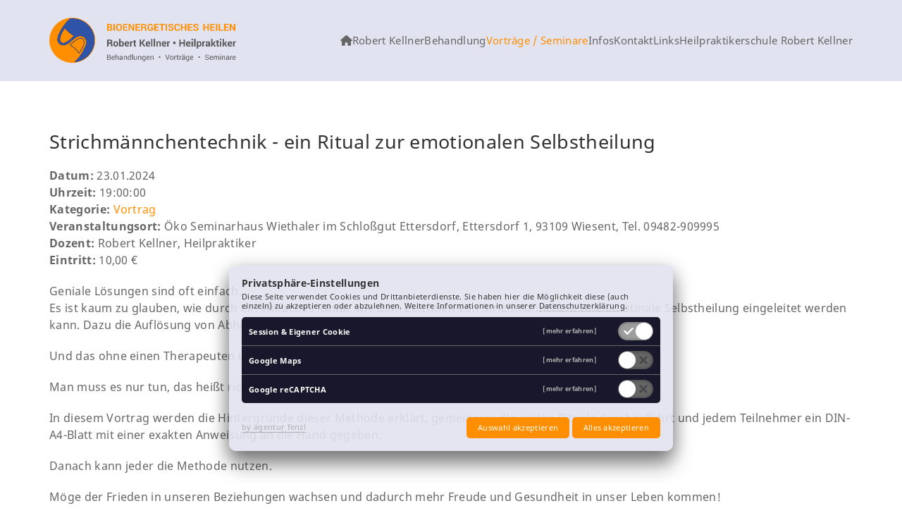

--- FILE ---
content_type: text/html; charset=UTF-8
request_url: https://www.robertkellner.de/vortraege-seminare/strichmaennchentechnik-ein-ritual-zur-emotionalen-selbstheilung
body_size: 4715
content:
<!doctype html>
<html lang="de">
<head>

  <meta charset="utf-8">
  <meta name="viewport" content="width=device-width,initial-scale=1.0">
  <meta http-equiv="X-UA-Compatible" content="ie=edge">

  <title></title>

  <link rel="preload" href="https://www.robertkellner.de/assets/public/css/main.css?v=1679481102" as="style">
  <link rel="preload" href="https://www.robertkellner.de/assets/public/js/main.js?v=1679481102" as="script">

  <meta name="description" content="">
  <meta name="keywords" content="" />
  <meta name="theme-color" media="(prefers-color-scheme: light)" content="#000000" />
  <meta name="theme-color" media="(prefers-color-scheme: dark)" content="#000000" />

  <meta name="format-detection" content="telephone=no">
  <meta name="robots" content="index,follow"/>
  <link rel="shortcut icon" type="image/png" href="/assets/public/images/favicon.ico"/>
  <link rel="canonical" href="https://www.robertkellner.de/vortraege-seminare/strichmaennchentechnik-ein-ritual-zur-emotionalen-selbstheilung">

  <link href="https://www.robertkellner.de/assets/public/css/main.css?v=1679481102" rel="stylesheet">  <script src="https://www.robertkellner.de/assets/public/js/main.js?v=1679481102"></script>
</head>

<header uk-sticky>
  <div class="uk-container uk-padding-large">
    <nav class="uk-navbar-container uk-navbar-transparent" uk-navbar>

  <div class="uk-navbar-left">
    <a href="https://www.robertkellner.de">
      <img src="/assets/public/images/logo.png" class="logo" alt="Logo">
    </a>
  </div>

  <div class="uk-navbar-right uk-visible@l">
    <ul class="uk-navbar-nav">
                        <li class="menu-item">
                          <a href="https://www.robertkellner.de"><i class="fa-solid fa-house"></i></a>
                      </li>
                                <li class="menu-item">
                          <a href="https://www.robertkellner.de/robert-kellner">Robert Kellner</a>
                      </li>
                                <li class="menu-item">
                          <a href="https://www.robertkellner.de/behandlung">Behandlung</a>
                      </li>
                                <li class="menu-item active">
                          <a href="https://www.robertkellner.de/vortraege-seminare">Vorträge / Seminare</a>
                      </li>
                                <li class="menu-item">
                          <a href="https://www.robertkellner.de/infos">Infos</a>
                      </li>
                                <li class="menu-item">
                          <a href="https://www.robertkellner.de/kontakt">Kontakt</a>
                      </li>
                                <li class="menu-item">
                          <a href="https://www.robertkellner.de/links">Links</a>
                      </li>
                                <li class="menu-item">
                          <a href="https://www.robertkellner.de/heilpraktikerschule">Heilpraktikerschule Robert Kellner</a>
                      </li>
                  </ul>
  </div>

  <div class="uk-navbar-right uk-hidden@l">
    <a href="#offcanvas-nav-primary" title="Mobiles Menü" uk-toggle><span uk-navbar-toggle-icon></span></a>
    <div id="offcanvas-nav-primary" uk-offcanvas="flip: true">
      <div class="uk-offcanvas-bar uk-flex uk-flex-column">
        <ul class="uk-nav uk-nav-primary uk-nav-center uk-margin-auto-vertical">
                                    <li class="menu-item">
                <a href="https://www.robertkellner.de"><i class="fa-solid fa-house"></i></a>
                              </li>
                                                <li class="menu-item">
                <a href="https://www.robertkellner.de/robert-kellner">Robert Kellner</a>
                              </li>
                                                <li class="menu-item">
                <a href="https://www.robertkellner.de/behandlung">Behandlung</a>
                              </li>
                                                <li class="menu-item active">
                <a href="https://www.robertkellner.de/vortraege-seminare">Vorträge / Seminare</a>
                              </li>
                                                <li class="menu-item">
                <a href="https://www.robertkellner.de/infos">Infos</a>
                              </li>
                                                <li class="menu-item">
                <a href="https://www.robertkellner.de/kontakt">Kontakt</a>
                              </li>
                                                <li class="menu-item">
                <a href="https://www.robertkellner.de/links">Links</a>
                              </li>
                                                <li class="menu-item">
                <a href="https://www.robertkellner.de/heilpraktikerschule">Heilpraktikerschule Robert Kellner</a>
                              </li>
                              </ul>
      </div>
    </div>
  </div>

</nav>  </div>
</header>

<body>

<section id="vortrag">
    <div class="uk-container uk-padding-large">

      <h2>Strichmännchentechnik - ein Ritual zur emotionalen Selbstheilung</h2>
      <p class="uk-margin-remove-vertical">
        <b>Datum:</b> 23.01.2024<br>

                  <b>Uhrzeit:</b> 19:00:00<br>
        
        <b>Kategorie:</b> <a href="https://www.robertkellner.de/vortraege-seminare/tag:Vortrag">Vortrag</a><br>
        <b>Veranstaltungsort:</b> &Ouml;ko Seminarhaus Wiethaler im Schlo&szlig;gut Ettersdorf, Ettersdorf 1, 93109 Wiesent, Tel. 09482-909995      </p>

      <div class="removemargin"><p><strong>Dozent:</strong> Robert Kellner, Heilpraktiker<br><strong>Eintritt:</strong> 10,00 €</p><p>Geniale Lösungen sind oft einfach.<br>Es ist kaum zu glauben, wie durch ein einfaches Ritual, wie dem Zeichnen von Strichmännchen, eine emotinale Selbstheilung eingeleitet werden kann. Dazu die Auflösung von Abhängigkeiten und die Verbesserung von Beziehungen aller Art.</p><p>Und das ohne einen Therapeuten und ohne ein Medikament schlucken zu müssen.</p><p>Man muss es nur tun, das heißt richtig tun.</p><p>In diesem Vortrag werden die Hintergründe dieser Methode erklärt, gemeinsam die ersten Rituale durchgeführt und jedem Teilnehmer ein DIN-A4-Blatt mit einer exakten Anweisung an die Hand gegeben.</p><p>Danach kann jeder die Methode nutzen.</p><p>Möge der Frieden in unseren Beziehungen wachsen und dadurch mehr Freude und Gesundheit in unser Leben kommen!</p><p>Unser Dank geht an Jaques Martel, der für uns diese Methode entwickelt hat, die sich vor allem im französisch sprechenden Raum bereits großer Beliebtheit erfreut.</p></div>

      
              <h3>Anmeldung</h3>
        <p>Die Anmeldung erfolgt über das <a href="https://www.robertkellner.de/kontakt">Kontaktformular</a></p>
            <p class="uk-margin-large-top"><a href="/vortraege-seminare"><- zurück zur Übersicht</a></p>

    </div>
</section>

<footer>
  <div class="uk-container uk-padding-large">

    <div uk-grid>
      <div class="uk-width-expand@m uk-width-1-1">
        <ul class="footermenu">
                          <li><a href="https://www.robertkellner.de/impressum">Impressum</a></li>
                          <li><a href="https://www.robertkellner.de/datenschutz">Datenschutz</a></li>
                    </ul>
      </div>
      <div class="uk-width-auto@m uk-width-1-1">
        <p>
          <a href="https://acylogin.robertkellner.de" class="uk-button uk-button-primary">zum Newsletter anmelden</a>
        </p>
      </div>
    </div>

  </div>
  <a href="https://www.agentur-fenzl.de" target="_blank"><img src="/assets/public/images/branding/af-branding.png" class="afecke" alt="agentur Fenzl GmbH"></a>
</footer>

      <div id="cookie_banner-wrapper" class="cookie_banner " >

    <p class="titel">Privatsphäre-Einstellungen</p>
    <p class="text">Diese Seite verwendet Cookies und Drittanbieterdienste. Sie haben hier die Möglichkeit diese (auch einzeln) zu akzeptieren oder abzulehnen. Weitere Informationen in unserer <a href="https://www.robertkellner.de/datenschutz"><span>Datenschutzerklärung</span></a>.</p>

    <div id="eigenercookie" class="uk-flex-top" uk-modal>
      <div class="uk-modal-dialog uk-margin-auto-vertical uk-modal-body dsgvo_modal">
        <button class="uk-modal-close-default" type="button" uk-close></button>
        <p class="dsgvo-modal-titel">Session-Cookie & Eigener Cookie</p>
          <p>Wird ben&ouml;tigt, damit die von Ihnen gew&auml;hlte Website-Spracheinstellung, die Validierung via csrf() in Web-Formularen erfolgen sowie der Status des Logins festgehalten werden k&ouml;nnen. Mehr Informationen finden Sie in unter <a href="https://getkirby.com/docs/guide/kirby-and-privacy" rel="noopener noreferrer" target="_blank">https://getkirby.com/docs/guide/kirby-and-privacy</a>.</p>          <p>Dar&uuml;berhinaus speichert dieser Session-Cookie die von Ihnen gew&auml;hlte Website-Spracheinstellung.</p>        <hr>
          <p>privacy_accepted: Damit wird festgehalten, dass Sie den Cookie-Banner best&auml;tigt haben (Speicherdauer: 1 Jahr). &mdash; acceptedSources: Damit wird festgehalten, welche Cookie-Einstellung Sie akzeptiert haben (Speicherdauer: 1 Jahr).</p>      </div>
    </div>
    <div id="googlemaps" class="uk-flex-top" uk-modal>
      <div class="uk-modal-dialog uk-margin-auto-vertical uk-modal-body dsgvo_modal">
        <button class="uk-modal-close-default" type="button" uk-close></button>
        <p class="dsgvo-modal-titel">Google Maps</p>
          <p>Wird ben&ouml;tigt, damit die Google Maps-Karte auf der Website dargestellt wird. Mehr Informationen finden Sie in unserer Datenschutzbestimmung unter &quot;Google Maps&quot;.</p>      </div>
    </div>
    <div id="applemaps" class="uk-flex-top" uk-modal>
      <div class="uk-modal-dialog uk-margin-auto-vertical uk-modal-body dsgvo_modal">
        <button class="uk-modal-close-default" type="button" uk-close></button>
        <p class="dsgvo-modal-titel">Apple Maps</p>
          <p>Wird ben&ouml;tigt, damit die Apple Maps-Karte auf der Website dargestellt wird. Mehr Informationen finden Sie in unserer Datenschutzbestimmung unter &quot;Apple Maps&quot;.</p>      </div>
    </div>
    <div id="mapbox" class="uk-flex-top" uk-modal>
      <div class="uk-modal-dialog uk-margin-auto-vertical uk-modal-body dsgvo_modal">
        <button class="uk-modal-close-default" type="button" uk-close></button>
        <p class="dsgvo-modal-titel">Mapbox</p>
          <p>Wird ben&ouml;tigt, damit die Mapbox-Karte auf der Website dargestellt wird. Mehr Informationen finden Sie in unserer Datenschutzbestimmung unter &quot;Mapbox&quot;.</p>      </div>
    </div>
    <div id="googlerecaptcha" class="uk-flex-top" uk-modal>
      <div class="uk-modal-dialog uk-margin-auto-vertical uk-modal-body dsgvo_modal">
        <button class="uk-modal-close-default" type="button" uk-close></button>
        <p class="dsgvo-modal-titel">Google reCAPTCHA</p>
          <p>Wird ben&ouml;tigt, damit Kontaktformulare vor automatisierten Bots gesch&uuml;tzt werden. Mehr Informationen finden Sie in unserer Datenschutzbestimmung unter &quot;Google ReCAPTCHA&quot;.</p>      </div>
    </div>
    <div id="googleanalytics" class="uk-flex-top" uk-modal>
      <div class="uk-modal-dialog uk-margin-auto-vertical uk-modal-body dsgvo_modal">
        <button class="uk-modal-close-default" type="button" uk-close></button>
        <p class="dsgvo-modal-titel">Google Analytics</p>
          <p>Wird verwendet, um Besucherverhalten und Statistiken festzustellen. Wir nutzen diese Daten um die Qualit&auml;t und Relevanz unserer Inhalte zu verbessern. Mehr Informationen finden Sie in unserer Datenschutzbestimmung unter &quot;Google Analytics&quot;.</p>      </div>
    </div>
    <div id="matomo" class="uk-flex-top" uk-modal>
      <div class="uk-modal-dialog uk-margin-auto-vertical uk-modal-body dsgvo_modal">
        <button class="uk-modal-close-default" type="button" uk-close></button>
        <p class="dsgvo-modal-titel">Matomo</p>
          <p>Wird verwendet, um Besucherverhalten und Statistiken festzustellen. Wir nutzen diese Daten um die Qualit&auml;t und Relevanz unserer Inhalte zu verbessern. Mehr Informationen finden Sie in unserer Datenschutzbestimmung unter &quot;Matomo&quot;.</p>      </div>
    </div>
    <div id="sendinblue" class="uk-flex-top" uk-modal>
      <div class="uk-modal-dialog uk-margin-auto-vertical uk-modal-body dsgvo_modal">
        <button class="uk-modal-close-default" type="button" uk-close></button>
        <p class="dsgvo-modal-titel">Sendinblue</p>
          <p>Wird ben&ouml;tigt, um das Anmeldeformular f&uuml;r den Newsletter darzustellen. Mehr Informationen finden Sie in unserer Datenschutzbestimmung unter &quot;Sendinblue&quot;.</p>      </div>
    </div>
    <div id="mailchimp" class="uk-flex-top" uk-modal>
      <div class="uk-modal-dialog uk-margin-auto-vertical uk-modal-body dsgvo_modal">
        <button class="uk-modal-close-default" type="button" uk-close></button>
        <p class="dsgvo-modal-titel">Mailchimp</p>
          <p>Wird ben&ouml;tigt, um das Anmeldeformular f&uuml;r den Newsletter darzustellen. Mehr Informationen finden Sie in unserer Datenschutzbestimmung unter &quot;Mailchimp&quot;.</p>      </div>
    </div>
    <div id="jameda" class="uk-flex-top" uk-modal>
      <div class="uk-modal-dialog uk-margin-auto-vertical uk-modal-body dsgvo_modal">
        <button class="uk-modal-close-default" type="button" uk-close></button>
        <p class="dsgvo-modal-titel">Jameda</p>
          <p>Wird ben&ouml;tigt, um Bewertungen vom Webportal Jameda anzuzeigen. Mehr Informationen finden Sie in unserer Datenschutzbestimmung unter &quot;Jameda&quot;.</p>      </div>
    </div>
    <div id="facebookpixel" class="uk-flex-top" uk-modal>
      <div class="uk-modal-dialog uk-margin-auto-vertical uk-modal-body dsgvo_modal">
        <button class="uk-modal-close-default" type="button" uk-close></button>
        <p class="dsgvo-modal-titel">Facebook Pixel</p>
          <p>Wird f&uuml;r Facebook Pixel ben&ouml;tigt. Mehr Informationen finden Sie in unserer Datenschutzbestimmung unter &quot;Facebook Pixel&quot;.</p>      </div>
    </div>
    <div id="youtube" class="uk-flex-top" uk-modal>
      <div class="uk-modal-dialog uk-margin-auto-vertical uk-modal-body dsgvo_modal">
        <button class="uk-modal-close-default" type="button" uk-close></button>
        <p class="dsgvo-modal-titel">Youtube</p>
          <p>Wird f&uuml;r eingebettete Youtube Videos ben&ouml;tigt. Mehr Informationen finden Sie in unserer Datenschutzbestimmung unter &quot;Youtube&quot;.</p>      </div>
    </div>
    <div id="vimeo" class="uk-flex-top" uk-modal>
      <div class="uk-modal-dialog uk-margin-auto-vertical uk-modal-body dsgvo_modal">
        <button class="uk-modal-close-default" type="button" uk-close></button>
        <p class="dsgvo-modal-titel">Vimeo</p>
          <p>Wird f&uuml;r eingebettete Vimeo Videos ben&ouml;tigt. Mehr Informationen finden Sie in unserer Datenschutzbestimmung unter &quot;Vimeo&quot;.</p>      </div>
    </div>

    <ol class="switches">
      <li>
        <input type="checkbox" name="privacy_settings[]" id="af_session" class="disabled" value="af_session" checked disabled>
        <label for="af_session">
          <div class="scripttitel">
            Session & Eigener Cookie
          </div>
          <span></span>
        </label>
        <div class="mehrerfahren" uk-toggle="target: #eigenercookie">[mehr erfahren]</div>
      </li>
                  <li>
            <input type="checkbox" name="privacy_settings[]" id="privacy_googlemaps" value="googlemaps">
            <label for="privacy_googlemaps">
              <div class="scripttitel">
                Google Maps
              </div>
              <span></span>
            </label>
            <div class="mehrerfahren" uk-toggle="target: #googlemaps">[mehr erfahren]</div>
          </li>
                                          <li>
            <input type="checkbox" name="privacy_settings[]" id="privacy_googlerecaptcha" value="googlerecaptcha">
            <label for="privacy_googlerecaptcha">
              <div class="scripttitel">
                Google reCAPTCHA
              </div>
              <span></span>
            </label>
            <div class="mehrerfahren" uk-toggle="target: #googlerecaptcha">[mehr erfahren]</div>
          </li>
                                                                            </ol>

    <div class="buttonleiste">
      <div class="branding">
        <a class="af" href="https://www.agentur-fenzl.de/werbeagentur/datenschutz" target="_blank" rel="noopener">
          by agentur fenzl
        </a>
      </div>
      <div class="buttons">
        <a id="acceptPrivacySelection" class="uk-button uk-button-primary uk-button-small" href="javascript:acceptPrivacy(false)" >Auswahl akzeptieren</a>
        <a class="uk-button uk-button-primary uk-button-small" href="javascript:acceptPrivacy(true)"> Alles akzeptieren</a>
      </div>
    </div>

  </div>


<script>

    function acceptPrivacy(all) {
        let $acceptedSources = [];

        let $_privacyInputSelector
        if (all) {
            $_privacyInputSelector = '#cookie_banner-wrapper input[name="privacy_settings[]"]'
        } else {
            $_privacyInputSelector = '#cookie_banner-wrapper input[name="privacy_settings[]"]:checked'
        }

        $($_privacyInputSelector).each(function(i, item) {
            $acceptedSources.push($(item).val());
        })

        window.Cookies.set('acceptedSources', JSON.stringify($acceptedSources), { expires: 365 });
        window.Cookies.set('privacy_accepted', 'true', { expires: 365 });

        window.location.href = 'https://www.robertkellner.de/vortraege-seminare/strichmaennchentechnik-ein-ritual-zur-emotionalen-selbstheilung';
    }

</script>
<script type="text/javascript">

    $('.button_revoke_privacy').on('click', function() {
        var $cookies = new Array();
        var res = document.cookie;
        var multiple = res.split(";");

        for(var i = 0; i < multiple.length; i++) {
            var key = multiple[i].split("=");
            $cookies.push(key[0]);
        }

        var $data = {
            delete_cookies: true,
            cookies: $cookies
        }

        $.ajax({
            url: "//robertkellner.de/cookies/delete",
            data: $data,
            method: 'POST',
            success: function() {
                window.location.href = '//robertkellner.de';
            }
        })
    })

</script>

<script>
  $(document).ready(function() {
    var $currentAcceptedSources = window.Cookies.get('acceptedSources');

    if (!$currentAcceptedSources) {
      $currentAcceptedSources = [];
    }

    $('#cookie_banner-wrapper input[name="privacy_settings[]"]').each(function(i, item) {
      if ($currentAcceptedSources.includes($(item).val())) {
        $(item).prop('checked', true);
      }
    });

    if ($currentAcceptedSources.includes('af_session')) {
      $('.af_session-enabled').show();
      $('.af_session-disabled').hide();
    }

    if ($currentAcceptedSources.includes('googlerecaptcha')) {
      $('.googlerecaptcha-enabled').show();
      $('.googlerecaptcha-disabled').hide();
    }
  })
</script>

</body>
</html>


--- FILE ---
content_type: text/javascript
request_url: https://www.robertkellner.de/assets/public/js/main.js?v=1679481102
body_size: 93796
content:
/*! For license information please see main.js.LICENSE.txt */
(()=>{var t,e={697:(t,e,n)=>{n(612),window.$=window.jQuery=n(755),n(253),window.Cookies=n(646),window.onload=function(){setTimeout((function(){$("#successbar").removeClass("uk-animation-slide-top")}),1e3),setTimeout((function(){$("#successbar").addClass("uk-animation-slide-top uk-animation-reverse")}),3e3),setTimeout((function(){$("#errorbar").removeClass("uk-animation-slide-top")}),1e3),setTimeout((function(){$("#errorbar").addClass("uk-animation-slide-top uk-animation-reverse")}),3e3)}},755:function(t,e){var n;!function(e,n){"use strict";"object"==typeof t.exports?t.exports=e.document?n(e,!0):function(t){if(!t.document)throw new Error("jQuery requires a window with a document");return n(t)}:n(e)}("undefined"!=typeof window?window:this,(function(i,r){"use strict";var o=[],s=Object.getPrototypeOf,a=o.slice,l=o.flat?function(t){return o.flat.call(t)}:function(t){return o.concat.apply([],t)},c=o.push,h=o.indexOf,u={},d=u.toString,f=u.hasOwnProperty,p=f.toString,g=p.call(Object),m={},v=function(t){return"function"==typeof t&&"number"!=typeof t.nodeType&&"function"!=typeof t.item},y=function(t){return null!=t&&t===t.window},b=i.document,w={type:!0,src:!0,nonce:!0,noModule:!0};function x(t,e,n){var i,r,o=(n=n||b).createElement("script");if(o.text=t,e)for(i in w)(r=e[i]||e.getAttribute&&e.getAttribute(i))&&o.setAttribute(i,r);n.head.appendChild(o).parentNode.removeChild(o)}function $(t){return null==t?t+"":"object"==typeof t||"function"==typeof t?u[d.call(t)]||"object":typeof t}var k="3.6.1",T=function(t,e){return new T.fn.init(t,e)};function C(t){var e=!!t&&"length"in t&&t.length,n=$(t);return!v(t)&&!y(t)&&("array"===n||0===e||"number"==typeof e&&e>0&&e-1 in t)}T.fn=T.prototype={jquery:k,constructor:T,length:0,toArray:function(){return a.call(this)},get:function(t){return null==t?a.call(this):t<0?this[t+this.length]:this[t]},pushStack:function(t){var e=T.merge(this.constructor(),t);return e.prevObject=this,e},each:function(t){return T.each(this,t)},map:function(t){return this.pushStack(T.map(this,(function(e,n){return t.call(e,n,e)})))},slice:function(){return this.pushStack(a.apply(this,arguments))},first:function(){return this.eq(0)},last:function(){return this.eq(-1)},even:function(){return this.pushStack(T.grep(this,(function(t,e){return(e+1)%2})))},odd:function(){return this.pushStack(T.grep(this,(function(t,e){return e%2})))},eq:function(t){var e=this.length,n=+t+(t<0?e:0);return this.pushStack(n>=0&&n<e?[this[n]]:[])},end:function(){return this.prevObject||this.constructor()},push:c,sort:o.sort,splice:o.splice},T.extend=T.fn.extend=function(){var t,e,n,i,r,o,s=arguments[0]||{},a=1,l=arguments.length,c=!1;for("boolean"==typeof s&&(c=s,s=arguments[a]||{},a++),"object"==typeof s||v(s)||(s={}),a===l&&(s=this,a--);a<l;a++)if(null!=(t=arguments[a]))for(e in t)i=t[e],"__proto__"!==e&&s!==i&&(c&&i&&(T.isPlainObject(i)||(r=Array.isArray(i)))?(n=s[e],o=r&&!Array.isArray(n)?[]:r||T.isPlainObject(n)?n:{},r=!1,s[e]=T.extend(c,o,i)):void 0!==i&&(s[e]=i));return s},T.extend({expando:"jQuery"+(k+Math.random()).replace(/\D/g,""),isReady:!0,error:function(t){throw new Error(t)},noop:function(){},isPlainObject:function(t){var e,n;return!(!t||"[object Object]"!==d.call(t))&&(!(e=s(t))||"function"==typeof(n=f.call(e,"constructor")&&e.constructor)&&p.call(n)===g)},isEmptyObject:function(t){var e;for(e in t)return!1;return!0},globalEval:function(t,e,n){x(t,{nonce:e&&e.nonce},n)},each:function(t,e){var n,i=0;if(C(t))for(n=t.length;i<n&&!1!==e.call(t[i],i,t[i]);i++);else for(i in t)if(!1===e.call(t[i],i,t[i]))break;return t},makeArray:function(t,e){var n=e||[];return null!=t&&(C(Object(t))?T.merge(n,"string"==typeof t?[t]:t):c.call(n,t)),n},inArray:function(t,e,n){return null==e?-1:h.call(e,t,n)},merge:function(t,e){for(var n=+e.length,i=0,r=t.length;i<n;i++)t[r++]=e[i];return t.length=r,t},grep:function(t,e,n){for(var i=[],r=0,o=t.length,s=!n;r<o;r++)!e(t[r],r)!==s&&i.push(t[r]);return i},map:function(t,e,n){var i,r,o=0,s=[];if(C(t))for(i=t.length;o<i;o++)null!=(r=e(t[o],o,n))&&s.push(r);else for(o in t)null!=(r=e(t[o],o,n))&&s.push(r);return l(s)},guid:1,support:m}),"function"==typeof Symbol&&(T.fn[Symbol.iterator]=o[Symbol.iterator]),T.each("Boolean Number String Function Array Date RegExp Object Error Symbol".split(" "),(function(t,e){u["[object "+e+"]"]=e.toLowerCase()}));var S=function(t){var e,n,i,r,o,s,a,l,c,h,u,d,f,p,g,m,v,y,b,w="sizzle"+1*new Date,x=t.document,$=0,k=0,T=lt(),C=lt(),S=lt(),E=lt(),A=function(t,e){return t===e&&(u=!0),0},D={}.hasOwnProperty,N=[],I=N.pop,M=N.push,O=N.push,P=N.slice,j=function(t,e){for(var n=0,i=t.length;n<i;n++)if(t[n]===e)return n;return-1},B="checked|selected|async|autofocus|autoplay|controls|defer|disabled|hidden|ismap|loop|multiple|open|readonly|required|scoped",H="[\\x20\\t\\r\\n\\f]",L="(?:\\\\[\\da-fA-F]{1,6}[\\x20\\t\\r\\n\\f]?|\\\\[^\\r\\n\\f]|[\\w-]|[^\0-\\x7f])+",_="\\[[\\x20\\t\\r\\n\\f]*("+L+")(?:"+H+"*([*^$|!~]?=)"+H+"*(?:'((?:\\\\.|[^\\\\'])*)'|\"((?:\\\\.|[^\\\\\"])*)\"|("+L+"))|)"+H+"*\\]",q=":("+L+")(?:\\((('((?:\\\\.|[^\\\\'])*)'|\"((?:\\\\.|[^\\\\\"])*)\")|((?:\\\\.|[^\\\\()[\\]]|"+_+")*)|.*)\\)|)",z=new RegExp(H+"+","g"),F=new RegExp("^[\\x20\\t\\r\\n\\f]+|((?:^|[^\\\\])(?:\\\\.)*)[\\x20\\t\\r\\n\\f]+$","g"),R=new RegExp("^[\\x20\\t\\r\\n\\f]*,[\\x20\\t\\r\\n\\f]*"),W=new RegExp("^[\\x20\\t\\r\\n\\f]*([>+~]|[\\x20\\t\\r\\n\\f])[\\x20\\t\\r\\n\\f]*"),V=new RegExp(H+"|>"),U=new RegExp(q),X=new RegExp("^"+L+"$"),Y={ID:new RegExp("^#("+L+")"),CLASS:new RegExp("^\\.("+L+")"),TAG:new RegExp("^("+L+"|[*])"),ATTR:new RegExp("^"+_),PSEUDO:new RegExp("^"+q),CHILD:new RegExp("^:(only|first|last|nth|nth-last)-(child|of-type)(?:\\([\\x20\\t\\r\\n\\f]*(even|odd|(([+-]|)(\\d*)n|)[\\x20\\t\\r\\n\\f]*(?:([+-]|)[\\x20\\t\\r\\n\\f]*(\\d+)|))[\\x20\\t\\r\\n\\f]*\\)|)","i"),bool:new RegExp("^(?:"+B+")$","i"),needsContext:new RegExp("^[\\x20\\t\\r\\n\\f]*[>+~]|:(even|odd|eq|gt|lt|nth|first|last)(?:\\([\\x20\\t\\r\\n\\f]*((?:-\\d)?\\d*)[\\x20\\t\\r\\n\\f]*\\)|)(?=[^-]|$)","i")},G=/HTML$/i,J=/^(?:input|select|textarea|button)$/i,Q=/^h\d$/i,K=/^[^{]+\{\s*\[native \w/,Z=/^(?:#([\w-]+)|(\w+)|\.([\w-]+))$/,tt=/[+~]/,et=new RegExp("\\\\[\\da-fA-F]{1,6}[\\x20\\t\\r\\n\\f]?|\\\\([^\\r\\n\\f])","g"),nt=function(t,e){var n="0x"+t.slice(1)-65536;return e||(n<0?String.fromCharCode(n+65536):String.fromCharCode(n>>10|55296,1023&n|56320))},it=/([\0-\x1f\x7f]|^-?\d)|^-$|[^\0-\x1f\x7f-\uFFFF\w-]/g,rt=function(t,e){return e?"\0"===t?"�":t.slice(0,-1)+"\\"+t.charCodeAt(t.length-1).toString(16)+" ":"\\"+t},ot=function(){d()},st=wt((function(t){return!0===t.disabled&&"fieldset"===t.nodeName.toLowerCase()}),{dir:"parentNode",next:"legend"});try{O.apply(N=P.call(x.childNodes),x.childNodes),N[x.childNodes.length].nodeType}catch(t){O={apply:N.length?function(t,e){M.apply(t,P.call(e))}:function(t,e){for(var n=t.length,i=0;t[n++]=e[i++];);t.length=n-1}}}function at(t,e,i,r){var o,a,c,h,u,p,v,y=e&&e.ownerDocument,x=e?e.nodeType:9;if(i=i||[],"string"!=typeof t||!t||1!==x&&9!==x&&11!==x)return i;if(!r&&(d(e),e=e||f,g)){if(11!==x&&(u=Z.exec(t)))if(o=u[1]){if(9===x){if(!(c=e.getElementById(o)))return i;if(c.id===o)return i.push(c),i}else if(y&&(c=y.getElementById(o))&&b(e,c)&&c.id===o)return i.push(c),i}else{if(u[2])return O.apply(i,e.getElementsByTagName(t)),i;if((o=u[3])&&n.getElementsByClassName&&e.getElementsByClassName)return O.apply(i,e.getElementsByClassName(o)),i}if(n.qsa&&!E[t+" "]&&(!m||!m.test(t))&&(1!==x||"object"!==e.nodeName.toLowerCase())){if(v=t,y=e,1===x&&(V.test(t)||W.test(t))){for((y=tt.test(t)&&vt(e.parentNode)||e)===e&&n.scope||((h=e.getAttribute("id"))?h=h.replace(it,rt):e.setAttribute("id",h=w)),a=(p=s(t)).length;a--;)p[a]=(h?"#"+h:":scope")+" "+bt(p[a]);v=p.join(",")}try{return O.apply(i,y.querySelectorAll(v)),i}catch(e){E(t,!0)}finally{h===w&&e.removeAttribute("id")}}}return l(t.replace(F,"$1"),e,i,r)}function lt(){var t=[];return function e(n,r){return t.push(n+" ")>i.cacheLength&&delete e[t.shift()],e[n+" "]=r}}function ct(t){return t[w]=!0,t}function ht(t){var e=f.createElement("fieldset");try{return!!t(e)}catch(t){return!1}finally{e.parentNode&&e.parentNode.removeChild(e),e=null}}function ut(t,e){for(var n=t.split("|"),r=n.length;r--;)i.attrHandle[n[r]]=e}function dt(t,e){var n=e&&t,i=n&&1===t.nodeType&&1===e.nodeType&&t.sourceIndex-e.sourceIndex;if(i)return i;if(n)for(;n=n.nextSibling;)if(n===e)return-1;return t?1:-1}function ft(t){return function(e){return"input"===e.nodeName.toLowerCase()&&e.type===t}}function pt(t){return function(e){var n=e.nodeName.toLowerCase();return("input"===n||"button"===n)&&e.type===t}}function gt(t){return function(e){return"form"in e?e.parentNode&&!1===e.disabled?"label"in e?"label"in e.parentNode?e.parentNode.disabled===t:e.disabled===t:e.isDisabled===t||e.isDisabled!==!t&&st(e)===t:e.disabled===t:"label"in e&&e.disabled===t}}function mt(t){return ct((function(e){return e=+e,ct((function(n,i){for(var r,o=t([],n.length,e),s=o.length;s--;)n[r=o[s]]&&(n[r]=!(i[r]=n[r]))}))}))}function vt(t){return t&&void 0!==t.getElementsByTagName&&t}for(e in n=at.support={},o=at.isXML=function(t){var e=t&&t.namespaceURI,n=t&&(t.ownerDocument||t).documentElement;return!G.test(e||n&&n.nodeName||"HTML")},d=at.setDocument=function(t){var e,r,s=t?t.ownerDocument||t:x;return s!=f&&9===s.nodeType&&s.documentElement?(p=(f=s).documentElement,g=!o(f),x!=f&&(r=f.defaultView)&&r.top!==r&&(r.addEventListener?r.addEventListener("unload",ot,!1):r.attachEvent&&r.attachEvent("onunload",ot)),n.scope=ht((function(t){return p.appendChild(t).appendChild(f.createElement("div")),void 0!==t.querySelectorAll&&!t.querySelectorAll(":scope fieldset div").length})),n.attributes=ht((function(t){return t.className="i",!t.getAttribute("className")})),n.getElementsByTagName=ht((function(t){return t.appendChild(f.createComment("")),!t.getElementsByTagName("*").length})),n.getElementsByClassName=K.test(f.getElementsByClassName),n.getById=ht((function(t){return p.appendChild(t).id=w,!f.getElementsByName||!f.getElementsByName(w).length})),n.getById?(i.filter.ID=function(t){var e=t.replace(et,nt);return function(t){return t.getAttribute("id")===e}},i.find.ID=function(t,e){if(void 0!==e.getElementById&&g){var n=e.getElementById(t);return n?[n]:[]}}):(i.filter.ID=function(t){var e=t.replace(et,nt);return function(t){var n=void 0!==t.getAttributeNode&&t.getAttributeNode("id");return n&&n.value===e}},i.find.ID=function(t,e){if(void 0!==e.getElementById&&g){var n,i,r,o=e.getElementById(t);if(o){if((n=o.getAttributeNode("id"))&&n.value===t)return[o];for(r=e.getElementsByName(t),i=0;o=r[i++];)if((n=o.getAttributeNode("id"))&&n.value===t)return[o]}return[]}}),i.find.TAG=n.getElementsByTagName?function(t,e){return void 0!==e.getElementsByTagName?e.getElementsByTagName(t):n.qsa?e.querySelectorAll(t):void 0}:function(t,e){var n,i=[],r=0,o=e.getElementsByTagName(t);if("*"===t){for(;n=o[r++];)1===n.nodeType&&i.push(n);return i}return o},i.find.CLASS=n.getElementsByClassName&&function(t,e){if(void 0!==e.getElementsByClassName&&g)return e.getElementsByClassName(t)},v=[],m=[],(n.qsa=K.test(f.querySelectorAll))&&(ht((function(t){var e;p.appendChild(t).innerHTML="<a id='"+w+"'></a><select id='"+w+"-\r\\' msallowcapture=''><option selected=''></option></select>",t.querySelectorAll("[msallowcapture^='']").length&&m.push("[*^$]=[\\x20\\t\\r\\n\\f]*(?:''|\"\")"),t.querySelectorAll("[selected]").length||m.push("\\[[\\x20\\t\\r\\n\\f]*(?:value|"+B+")"),t.querySelectorAll("[id~="+w+"-]").length||m.push("~="),(e=f.createElement("input")).setAttribute("name",""),t.appendChild(e),t.querySelectorAll("[name='']").length||m.push("\\[[\\x20\\t\\r\\n\\f]*name[\\x20\\t\\r\\n\\f]*=[\\x20\\t\\r\\n\\f]*(?:''|\"\")"),t.querySelectorAll(":checked").length||m.push(":checked"),t.querySelectorAll("a#"+w+"+*").length||m.push(".#.+[+~]"),t.querySelectorAll("\\\f"),m.push("[\\r\\n\\f]")})),ht((function(t){t.innerHTML="<a href='' disabled='disabled'></a><select disabled='disabled'><option/></select>";var e=f.createElement("input");e.setAttribute("type","hidden"),t.appendChild(e).setAttribute("name","D"),t.querySelectorAll("[name=d]").length&&m.push("name[\\x20\\t\\r\\n\\f]*[*^$|!~]?="),2!==t.querySelectorAll(":enabled").length&&m.push(":enabled",":disabled"),p.appendChild(t).disabled=!0,2!==t.querySelectorAll(":disabled").length&&m.push(":enabled",":disabled"),t.querySelectorAll("*,:x"),m.push(",.*:")}))),(n.matchesSelector=K.test(y=p.matches||p.webkitMatchesSelector||p.mozMatchesSelector||p.oMatchesSelector||p.msMatchesSelector))&&ht((function(t){n.disconnectedMatch=y.call(t,"*"),y.call(t,"[s!='']:x"),v.push("!=",q)})),m=m.length&&new RegExp(m.join("|")),v=v.length&&new RegExp(v.join("|")),e=K.test(p.compareDocumentPosition),b=e||K.test(p.contains)?function(t,e){var n=9===t.nodeType?t.documentElement:t,i=e&&e.parentNode;return t===i||!(!i||1!==i.nodeType||!(n.contains?n.contains(i):t.compareDocumentPosition&&16&t.compareDocumentPosition(i)))}:function(t,e){if(e)for(;e=e.parentNode;)if(e===t)return!0;return!1},A=e?function(t,e){if(t===e)return u=!0,0;var i=!t.compareDocumentPosition-!e.compareDocumentPosition;return i||(1&(i=(t.ownerDocument||t)==(e.ownerDocument||e)?t.compareDocumentPosition(e):1)||!n.sortDetached&&e.compareDocumentPosition(t)===i?t==f||t.ownerDocument==x&&b(x,t)?-1:e==f||e.ownerDocument==x&&b(x,e)?1:h?j(h,t)-j(h,e):0:4&i?-1:1)}:function(t,e){if(t===e)return u=!0,0;var n,i=0,r=t.parentNode,o=e.parentNode,s=[t],a=[e];if(!r||!o)return t==f?-1:e==f?1:r?-1:o?1:h?j(h,t)-j(h,e):0;if(r===o)return dt(t,e);for(n=t;n=n.parentNode;)s.unshift(n);for(n=e;n=n.parentNode;)a.unshift(n);for(;s[i]===a[i];)i++;return i?dt(s[i],a[i]):s[i]==x?-1:a[i]==x?1:0},f):f},at.matches=function(t,e){return at(t,null,null,e)},at.matchesSelector=function(t,e){if(d(t),n.matchesSelector&&g&&!E[e+" "]&&(!v||!v.test(e))&&(!m||!m.test(e)))try{var i=y.call(t,e);if(i||n.disconnectedMatch||t.document&&11!==t.document.nodeType)return i}catch(t){E(e,!0)}return at(e,f,null,[t]).length>0},at.contains=function(t,e){return(t.ownerDocument||t)!=f&&d(t),b(t,e)},at.attr=function(t,e){(t.ownerDocument||t)!=f&&d(t);var r=i.attrHandle[e.toLowerCase()],o=r&&D.call(i.attrHandle,e.toLowerCase())?r(t,e,!g):void 0;return void 0!==o?o:n.attributes||!g?t.getAttribute(e):(o=t.getAttributeNode(e))&&o.specified?o.value:null},at.escape=function(t){return(t+"").replace(it,rt)},at.error=function(t){throw new Error("Syntax error, unrecognized expression: "+t)},at.uniqueSort=function(t){var e,i=[],r=0,o=0;if(u=!n.detectDuplicates,h=!n.sortStable&&t.slice(0),t.sort(A),u){for(;e=t[o++];)e===t[o]&&(r=i.push(o));for(;r--;)t.splice(i[r],1)}return h=null,t},r=at.getText=function(t){var e,n="",i=0,o=t.nodeType;if(o){if(1===o||9===o||11===o){if("string"==typeof t.textContent)return t.textContent;for(t=t.firstChild;t;t=t.nextSibling)n+=r(t)}else if(3===o||4===o)return t.nodeValue}else for(;e=t[i++];)n+=r(e);return n},i=at.selectors={cacheLength:50,createPseudo:ct,match:Y,attrHandle:{},find:{},relative:{">":{dir:"parentNode",first:!0}," ":{dir:"parentNode"},"+":{dir:"previousSibling",first:!0},"~":{dir:"previousSibling"}},preFilter:{ATTR:function(t){return t[1]=t[1].replace(et,nt),t[3]=(t[3]||t[4]||t[5]||"").replace(et,nt),"~="===t[2]&&(t[3]=" "+t[3]+" "),t.slice(0,4)},CHILD:function(t){return t[1]=t[1].toLowerCase(),"nth"===t[1].slice(0,3)?(t[3]||at.error(t[0]),t[4]=+(t[4]?t[5]+(t[6]||1):2*("even"===t[3]||"odd"===t[3])),t[5]=+(t[7]+t[8]||"odd"===t[3])):t[3]&&at.error(t[0]),t},PSEUDO:function(t){var e,n=!t[6]&&t[2];return Y.CHILD.test(t[0])?null:(t[3]?t[2]=t[4]||t[5]||"":n&&U.test(n)&&(e=s(n,!0))&&(e=n.indexOf(")",n.length-e)-n.length)&&(t[0]=t[0].slice(0,e),t[2]=n.slice(0,e)),t.slice(0,3))}},filter:{TAG:function(t){var e=t.replace(et,nt).toLowerCase();return"*"===t?function(){return!0}:function(t){return t.nodeName&&t.nodeName.toLowerCase()===e}},CLASS:function(t){var e=T[t+" "];return e||(e=new RegExp("(^|[\\x20\\t\\r\\n\\f])"+t+"("+H+"|$)"))&&T(t,(function(t){return e.test("string"==typeof t.className&&t.className||void 0!==t.getAttribute&&t.getAttribute("class")||"")}))},ATTR:function(t,e,n){return function(i){var r=at.attr(i,t);return null==r?"!="===e:!e||(r+="","="===e?r===n:"!="===e?r!==n:"^="===e?n&&0===r.indexOf(n):"*="===e?n&&r.indexOf(n)>-1:"$="===e?n&&r.slice(-n.length)===n:"~="===e?(" "+r.replace(z," ")+" ").indexOf(n)>-1:"|="===e&&(r===n||r.slice(0,n.length+1)===n+"-"))}},CHILD:function(t,e,n,i,r){var o="nth"!==t.slice(0,3),s="last"!==t.slice(-4),a="of-type"===e;return 1===i&&0===r?function(t){return!!t.parentNode}:function(e,n,l){var c,h,u,d,f,p,g=o!==s?"nextSibling":"previousSibling",m=e.parentNode,v=a&&e.nodeName.toLowerCase(),y=!l&&!a,b=!1;if(m){if(o){for(;g;){for(d=e;d=d[g];)if(a?d.nodeName.toLowerCase()===v:1===d.nodeType)return!1;p=g="only"===t&&!p&&"nextSibling"}return!0}if(p=[s?m.firstChild:m.lastChild],s&&y){for(b=(f=(c=(h=(u=(d=m)[w]||(d[w]={}))[d.uniqueID]||(u[d.uniqueID]={}))[t]||[])[0]===$&&c[1])&&c[2],d=f&&m.childNodes[f];d=++f&&d&&d[g]||(b=f=0)||p.pop();)if(1===d.nodeType&&++b&&d===e){h[t]=[$,f,b];break}}else if(y&&(b=f=(c=(h=(u=(d=e)[w]||(d[w]={}))[d.uniqueID]||(u[d.uniqueID]={}))[t]||[])[0]===$&&c[1]),!1===b)for(;(d=++f&&d&&d[g]||(b=f=0)||p.pop())&&((a?d.nodeName.toLowerCase()!==v:1!==d.nodeType)||!++b||(y&&((h=(u=d[w]||(d[w]={}))[d.uniqueID]||(u[d.uniqueID]={}))[t]=[$,b]),d!==e)););return(b-=r)===i||b%i==0&&b/i>=0}}},PSEUDO:function(t,e){var n,r=i.pseudos[t]||i.setFilters[t.toLowerCase()]||at.error("unsupported pseudo: "+t);return r[w]?r(e):r.length>1?(n=[t,t,"",e],i.setFilters.hasOwnProperty(t.toLowerCase())?ct((function(t,n){for(var i,o=r(t,e),s=o.length;s--;)t[i=j(t,o[s])]=!(n[i]=o[s])})):function(t){return r(t,0,n)}):r}},pseudos:{not:ct((function(t){var e=[],n=[],i=a(t.replace(F,"$1"));return i[w]?ct((function(t,e,n,r){for(var o,s=i(t,null,r,[]),a=t.length;a--;)(o=s[a])&&(t[a]=!(e[a]=o))})):function(t,r,o){return e[0]=t,i(e,null,o,n),e[0]=null,!n.pop()}})),has:ct((function(t){return function(e){return at(t,e).length>0}})),contains:ct((function(t){return t=t.replace(et,nt),function(e){return(e.textContent||r(e)).indexOf(t)>-1}})),lang:ct((function(t){return X.test(t||"")||at.error("unsupported lang: "+t),t=t.replace(et,nt).toLowerCase(),function(e){var n;do{if(n=g?e.lang:e.getAttribute("xml:lang")||e.getAttribute("lang"))return(n=n.toLowerCase())===t||0===n.indexOf(t+"-")}while((e=e.parentNode)&&1===e.nodeType);return!1}})),target:function(e){var n=t.location&&t.location.hash;return n&&n.slice(1)===e.id},root:function(t){return t===p},focus:function(t){return t===f.activeElement&&(!f.hasFocus||f.hasFocus())&&!!(t.type||t.href||~t.tabIndex)},enabled:gt(!1),disabled:gt(!0),checked:function(t){var e=t.nodeName.toLowerCase();return"input"===e&&!!t.checked||"option"===e&&!!t.selected},selected:function(t){return t.parentNode&&t.parentNode.selectedIndex,!0===t.selected},empty:function(t){for(t=t.firstChild;t;t=t.nextSibling)if(t.nodeType<6)return!1;return!0},parent:function(t){return!i.pseudos.empty(t)},header:function(t){return Q.test(t.nodeName)},input:function(t){return J.test(t.nodeName)},button:function(t){var e=t.nodeName.toLowerCase();return"input"===e&&"button"===t.type||"button"===e},text:function(t){var e;return"input"===t.nodeName.toLowerCase()&&"text"===t.type&&(null==(e=t.getAttribute("type"))||"text"===e.toLowerCase())},first:mt((function(){return[0]})),last:mt((function(t,e){return[e-1]})),eq:mt((function(t,e,n){return[n<0?n+e:n]})),even:mt((function(t,e){for(var n=0;n<e;n+=2)t.push(n);return t})),odd:mt((function(t,e){for(var n=1;n<e;n+=2)t.push(n);return t})),lt:mt((function(t,e,n){for(var i=n<0?n+e:n>e?e:n;--i>=0;)t.push(i);return t})),gt:mt((function(t,e,n){for(var i=n<0?n+e:n;++i<e;)t.push(i);return t}))}},i.pseudos.nth=i.pseudos.eq,{radio:!0,checkbox:!0,file:!0,password:!0,image:!0})i.pseudos[e]=ft(e);for(e in{submit:!0,reset:!0})i.pseudos[e]=pt(e);function yt(){}function bt(t){for(var e=0,n=t.length,i="";e<n;e++)i+=t[e].value;return i}function wt(t,e,n){var i=e.dir,r=e.next,o=r||i,s=n&&"parentNode"===o,a=k++;return e.first?function(e,n,r){for(;e=e[i];)if(1===e.nodeType||s)return t(e,n,r);return!1}:function(e,n,l){var c,h,u,d=[$,a];if(l){for(;e=e[i];)if((1===e.nodeType||s)&&t(e,n,l))return!0}else for(;e=e[i];)if(1===e.nodeType||s)if(h=(u=e[w]||(e[w]={}))[e.uniqueID]||(u[e.uniqueID]={}),r&&r===e.nodeName.toLowerCase())e=e[i]||e;else{if((c=h[o])&&c[0]===$&&c[1]===a)return d[2]=c[2];if(h[o]=d,d[2]=t(e,n,l))return!0}return!1}}function xt(t){return t.length>1?function(e,n,i){for(var r=t.length;r--;)if(!t[r](e,n,i))return!1;return!0}:t[0]}function $t(t,e,n,i,r){for(var o,s=[],a=0,l=t.length,c=null!=e;a<l;a++)(o=t[a])&&(n&&!n(o,i,r)||(s.push(o),c&&e.push(a)));return s}function kt(t,e,n,i,r,o){return i&&!i[w]&&(i=kt(i)),r&&!r[w]&&(r=kt(r,o)),ct((function(o,s,a,l){var c,h,u,d=[],f=[],p=s.length,g=o||function(t,e,n){for(var i=0,r=e.length;i<r;i++)at(t,e[i],n);return n}(e||"*",a.nodeType?[a]:a,[]),m=!t||!o&&e?g:$t(g,d,t,a,l),v=n?r||(o?t:p||i)?[]:s:m;if(n&&n(m,v,a,l),i)for(c=$t(v,f),i(c,[],a,l),h=c.length;h--;)(u=c[h])&&(v[f[h]]=!(m[f[h]]=u));if(o){if(r||t){if(r){for(c=[],h=v.length;h--;)(u=v[h])&&c.push(m[h]=u);r(null,v=[],c,l)}for(h=v.length;h--;)(u=v[h])&&(c=r?j(o,u):d[h])>-1&&(o[c]=!(s[c]=u))}}else v=$t(v===s?v.splice(p,v.length):v),r?r(null,s,v,l):O.apply(s,v)}))}function Tt(t){for(var e,n,r,o=t.length,s=i.relative[t[0].type],a=s||i.relative[" "],l=s?1:0,h=wt((function(t){return t===e}),a,!0),u=wt((function(t){return j(e,t)>-1}),a,!0),d=[function(t,n,i){var r=!s&&(i||n!==c)||((e=n).nodeType?h(t,n,i):u(t,n,i));return e=null,r}];l<o;l++)if(n=i.relative[t[l].type])d=[wt(xt(d),n)];else{if((n=i.filter[t[l].type].apply(null,t[l].matches))[w]){for(r=++l;r<o&&!i.relative[t[r].type];r++);return kt(l>1&&xt(d),l>1&&bt(t.slice(0,l-1).concat({value:" "===t[l-2].type?"*":""})).replace(F,"$1"),n,l<r&&Tt(t.slice(l,r)),r<o&&Tt(t=t.slice(r)),r<o&&bt(t))}d.push(n)}return xt(d)}return yt.prototype=i.filters=i.pseudos,i.setFilters=new yt,s=at.tokenize=function(t,e){var n,r,o,s,a,l,c,h=C[t+" "];if(h)return e?0:h.slice(0);for(a=t,l=[],c=i.preFilter;a;){for(s in n&&!(r=R.exec(a))||(r&&(a=a.slice(r[0].length)||a),l.push(o=[])),n=!1,(r=W.exec(a))&&(n=r.shift(),o.push({value:n,type:r[0].replace(F," ")}),a=a.slice(n.length)),i.filter)!(r=Y[s].exec(a))||c[s]&&!(r=c[s](r))||(n=r.shift(),o.push({value:n,type:s,matches:r}),a=a.slice(n.length));if(!n)break}return e?a.length:a?at.error(t):C(t,l).slice(0)},a=at.compile=function(t,e){var n,r=[],o=[],a=S[t+" "];if(!a){for(e||(e=s(t)),n=e.length;n--;)(a=Tt(e[n]))[w]?r.push(a):o.push(a);a=S(t,function(t,e){var n=e.length>0,r=t.length>0,o=function(o,s,a,l,h){var u,p,m,v=0,y="0",b=o&&[],w=[],x=c,k=o||r&&i.find.TAG("*",h),T=$+=null==x?1:Math.random()||.1,C=k.length;for(h&&(c=s==f||s||h);y!==C&&null!=(u=k[y]);y++){if(r&&u){for(p=0,s||u.ownerDocument==f||(d(u),a=!g);m=t[p++];)if(m(u,s||f,a)){l.push(u);break}h&&($=T)}n&&((u=!m&&u)&&v--,o&&b.push(u))}if(v+=y,n&&y!==v){for(p=0;m=e[p++];)m(b,w,s,a);if(o){if(v>0)for(;y--;)b[y]||w[y]||(w[y]=I.call(l));w=$t(w)}O.apply(l,w),h&&!o&&w.length>0&&v+e.length>1&&at.uniqueSort(l)}return h&&($=T,c=x),b};return n?ct(o):o}(o,r)),a.selector=t}return a},l=at.select=function(t,e,n,r){var o,l,c,h,u,d="function"==typeof t&&t,f=!r&&s(t=d.selector||t);if(n=n||[],1===f.length){if((l=f[0]=f[0].slice(0)).length>2&&"ID"===(c=l[0]).type&&9===e.nodeType&&g&&i.relative[l[1].type]){if(!(e=(i.find.ID(c.matches[0].replace(et,nt),e)||[])[0]))return n;d&&(e=e.parentNode),t=t.slice(l.shift().value.length)}for(o=Y.needsContext.test(t)?0:l.length;o--&&(c=l[o],!i.relative[h=c.type]);)if((u=i.find[h])&&(r=u(c.matches[0].replace(et,nt),tt.test(l[0].type)&&vt(e.parentNode)||e))){if(l.splice(o,1),!(t=r.length&&bt(l)))return O.apply(n,r),n;break}}return(d||a(t,f))(r,e,!g,n,!e||tt.test(t)&&vt(e.parentNode)||e),n},n.sortStable=w.split("").sort(A).join("")===w,n.detectDuplicates=!!u,d(),n.sortDetached=ht((function(t){return 1&t.compareDocumentPosition(f.createElement("fieldset"))})),ht((function(t){return t.innerHTML="<a href='#'></a>","#"===t.firstChild.getAttribute("href")}))||ut("type|href|height|width",(function(t,e,n){if(!n)return t.getAttribute(e,"type"===e.toLowerCase()?1:2)})),n.attributes&&ht((function(t){return t.innerHTML="<input/>",t.firstChild.setAttribute("value",""),""===t.firstChild.getAttribute("value")}))||ut("value",(function(t,e,n){if(!n&&"input"===t.nodeName.toLowerCase())return t.defaultValue})),ht((function(t){return null==t.getAttribute("disabled")}))||ut(B,(function(t,e,n){var i;if(!n)return!0===t[e]?e.toLowerCase():(i=t.getAttributeNode(e))&&i.specified?i.value:null})),at}(i);T.find=S,T.expr=S.selectors,T.expr[":"]=T.expr.pseudos,T.uniqueSort=T.unique=S.uniqueSort,T.text=S.getText,T.isXMLDoc=S.isXML,T.contains=S.contains,T.escapeSelector=S.escape;var E=function(t,e,n){for(var i=[],r=void 0!==n;(t=t[e])&&9!==t.nodeType;)if(1===t.nodeType){if(r&&T(t).is(n))break;i.push(t)}return i},A=function(t,e){for(var n=[];t;t=t.nextSibling)1===t.nodeType&&t!==e&&n.push(t);return n},D=T.expr.match.needsContext;function N(t,e){return t.nodeName&&t.nodeName.toLowerCase()===e.toLowerCase()}var I=/^<([a-z][^\/\0>:\x20\t\r\n\f]*)[\x20\t\r\n\f]*\/?>(?:<\/\1>|)$/i;function M(t,e,n){return v(e)?T.grep(t,(function(t,i){return!!e.call(t,i,t)!==n})):e.nodeType?T.grep(t,(function(t){return t===e!==n})):"string"!=typeof e?T.grep(t,(function(t){return h.call(e,t)>-1!==n})):T.filter(e,t,n)}T.filter=function(t,e,n){var i=e[0];return n&&(t=":not("+t+")"),1===e.length&&1===i.nodeType?T.find.matchesSelector(i,t)?[i]:[]:T.find.matches(t,T.grep(e,(function(t){return 1===t.nodeType})))},T.fn.extend({find:function(t){var e,n,i=this.length,r=this;if("string"!=typeof t)return this.pushStack(T(t).filter((function(){for(e=0;e<i;e++)if(T.contains(r[e],this))return!0})));for(n=this.pushStack([]),e=0;e<i;e++)T.find(t,r[e],n);return i>1?T.uniqueSort(n):n},filter:function(t){return this.pushStack(M(this,t||[],!1))},not:function(t){return this.pushStack(M(this,t||[],!0))},is:function(t){return!!M(this,"string"==typeof t&&D.test(t)?T(t):t||[],!1).length}});var O,P=/^(?:\s*(<[\w\W]+>)[^>]*|#([\w-]+))$/;(T.fn.init=function(t,e,n){var i,r;if(!t)return this;if(n=n||O,"string"==typeof t){if(!(i="<"===t[0]&&">"===t[t.length-1]&&t.length>=3?[null,t,null]:P.exec(t))||!i[1]&&e)return!e||e.jquery?(e||n).find(t):this.constructor(e).find(t);if(i[1]){if(e=e instanceof T?e[0]:e,T.merge(this,T.parseHTML(i[1],e&&e.nodeType?e.ownerDocument||e:b,!0)),I.test(i[1])&&T.isPlainObject(e))for(i in e)v(this[i])?this[i](e[i]):this.attr(i,e[i]);return this}return(r=b.getElementById(i[2]))&&(this[0]=r,this.length=1),this}return t.nodeType?(this[0]=t,this.length=1,this):v(t)?void 0!==n.ready?n.ready(t):t(T):T.makeArray(t,this)}).prototype=T.fn,O=T(b);var j=/^(?:parents|prev(?:Until|All))/,B={children:!0,contents:!0,next:!0,prev:!0};function H(t,e){for(;(t=t[e])&&1!==t.nodeType;);return t}T.fn.extend({has:function(t){var e=T(t,this),n=e.length;return this.filter((function(){for(var t=0;t<n;t++)if(T.contains(this,e[t]))return!0}))},closest:function(t,e){var n,i=0,r=this.length,o=[],s="string"!=typeof t&&T(t);if(!D.test(t))for(;i<r;i++)for(n=this[i];n&&n!==e;n=n.parentNode)if(n.nodeType<11&&(s?s.index(n)>-1:1===n.nodeType&&T.find.matchesSelector(n,t))){o.push(n);break}return this.pushStack(o.length>1?T.uniqueSort(o):o)},index:function(t){return t?"string"==typeof t?h.call(T(t),this[0]):h.call(this,t.jquery?t[0]:t):this[0]&&this[0].parentNode?this.first().prevAll().length:-1},add:function(t,e){return this.pushStack(T.uniqueSort(T.merge(this.get(),T(t,e))))},addBack:function(t){return this.add(null==t?this.prevObject:this.prevObject.filter(t))}}),T.each({parent:function(t){var e=t.parentNode;return e&&11!==e.nodeType?e:null},parents:function(t){return E(t,"parentNode")},parentsUntil:function(t,e,n){return E(t,"parentNode",n)},next:function(t){return H(t,"nextSibling")},prev:function(t){return H(t,"previousSibling")},nextAll:function(t){return E(t,"nextSibling")},prevAll:function(t){return E(t,"previousSibling")},nextUntil:function(t,e,n){return E(t,"nextSibling",n)},prevUntil:function(t,e,n){return E(t,"previousSibling",n)},siblings:function(t){return A((t.parentNode||{}).firstChild,t)},children:function(t){return A(t.firstChild)},contents:function(t){return null!=t.contentDocument&&s(t.contentDocument)?t.contentDocument:(N(t,"template")&&(t=t.content||t),T.merge([],t.childNodes))}},(function(t,e){T.fn[t]=function(n,i){var r=T.map(this,e,n);return"Until"!==t.slice(-5)&&(i=n),i&&"string"==typeof i&&(r=T.filter(i,r)),this.length>1&&(B[t]||T.uniqueSort(r),j.test(t)&&r.reverse()),this.pushStack(r)}}));var L=/[^\x20\t\r\n\f]+/g;function _(t){return t}function q(t){throw t}function z(t,e,n,i){var r;try{t&&v(r=t.promise)?r.call(t).done(e).fail(n):t&&v(r=t.then)?r.call(t,e,n):e.apply(void 0,[t].slice(i))}catch(t){n.apply(void 0,[t])}}T.Callbacks=function(t){t="string"==typeof t?function(t){var e={};return T.each(t.match(L)||[],(function(t,n){e[n]=!0})),e}(t):T.extend({},t);var e,n,i,r,o=[],s=[],a=-1,l=function(){for(r=r||t.once,i=e=!0;s.length;a=-1)for(n=s.shift();++a<o.length;)!1===o[a].apply(n[0],n[1])&&t.stopOnFalse&&(a=o.length,n=!1);t.memory||(n=!1),e=!1,r&&(o=n?[]:"")},c={add:function(){return o&&(n&&!e&&(a=o.length-1,s.push(n)),function e(n){T.each(n,(function(n,i){v(i)?t.unique&&c.has(i)||o.push(i):i&&i.length&&"string"!==$(i)&&e(i)}))}(arguments),n&&!e&&l()),this},remove:function(){return T.each(arguments,(function(t,e){for(var n;(n=T.inArray(e,o,n))>-1;)o.splice(n,1),n<=a&&a--})),this},has:function(t){return t?T.inArray(t,o)>-1:o.length>0},empty:function(){return o&&(o=[]),this},disable:function(){return r=s=[],o=n="",this},disabled:function(){return!o},lock:function(){return r=s=[],n||e||(o=n=""),this},locked:function(){return!!r},fireWith:function(t,n){return r||(n=[t,(n=n||[]).slice?n.slice():n],s.push(n),e||l()),this},fire:function(){return c.fireWith(this,arguments),this},fired:function(){return!!i}};return c},T.extend({Deferred:function(t){var e=[["notify","progress",T.Callbacks("memory"),T.Callbacks("memory"),2],["resolve","done",T.Callbacks("once memory"),T.Callbacks("once memory"),0,"resolved"],["reject","fail",T.Callbacks("once memory"),T.Callbacks("once memory"),1,"rejected"]],n="pending",r={state:function(){return n},always:function(){return o.done(arguments).fail(arguments),this},catch:function(t){return r.then(null,t)},pipe:function(){var t=arguments;return T.Deferred((function(n){T.each(e,(function(e,i){var r=v(t[i[4]])&&t[i[4]];o[i[1]]((function(){var t=r&&r.apply(this,arguments);t&&v(t.promise)?t.promise().progress(n.notify).done(n.resolve).fail(n.reject):n[i[0]+"With"](this,r?[t]:arguments)}))})),t=null})).promise()},then:function(t,n,r){var o=0;function s(t,e,n,r){return function(){var a=this,l=arguments,c=function(){var i,c;if(!(t<o)){if((i=n.apply(a,l))===e.promise())throw new TypeError("Thenable self-resolution");c=i&&("object"==typeof i||"function"==typeof i)&&i.then,v(c)?r?c.call(i,s(o,e,_,r),s(o,e,q,r)):(o++,c.call(i,s(o,e,_,r),s(o,e,q,r),s(o,e,_,e.notifyWith))):(n!==_&&(a=void 0,l=[i]),(r||e.resolveWith)(a,l))}},h=r?c:function(){try{c()}catch(i){T.Deferred.exceptionHook&&T.Deferred.exceptionHook(i,h.stackTrace),t+1>=o&&(n!==q&&(a=void 0,l=[i]),e.rejectWith(a,l))}};t?h():(T.Deferred.getStackHook&&(h.stackTrace=T.Deferred.getStackHook()),i.setTimeout(h))}}return T.Deferred((function(i){e[0][3].add(s(0,i,v(r)?r:_,i.notifyWith)),e[1][3].add(s(0,i,v(t)?t:_)),e[2][3].add(s(0,i,v(n)?n:q))})).promise()},promise:function(t){return null!=t?T.extend(t,r):r}},o={};return T.each(e,(function(t,i){var s=i[2],a=i[5];r[i[1]]=s.add,a&&s.add((function(){n=a}),e[3-t][2].disable,e[3-t][3].disable,e[0][2].lock,e[0][3].lock),s.add(i[3].fire),o[i[0]]=function(){return o[i[0]+"With"](this===o?void 0:this,arguments),this},o[i[0]+"With"]=s.fireWith})),r.promise(o),t&&t.call(o,o),o},when:function(t){var e=arguments.length,n=e,i=Array(n),r=a.call(arguments),o=T.Deferred(),s=function(t){return function(n){i[t]=this,r[t]=arguments.length>1?a.call(arguments):n,--e||o.resolveWith(i,r)}};if(e<=1&&(z(t,o.done(s(n)).resolve,o.reject,!e),"pending"===o.state()||v(r[n]&&r[n].then)))return o.then();for(;n--;)z(r[n],s(n),o.reject);return o.promise()}});var F=/^(Eval|Internal|Range|Reference|Syntax|Type|URI)Error$/;T.Deferred.exceptionHook=function(t,e){i.console&&i.console.warn&&t&&F.test(t.name)&&i.console.warn("jQuery.Deferred exception: "+t.message,t.stack,e)},T.readyException=function(t){i.setTimeout((function(){throw t}))};var R=T.Deferred();function W(){b.removeEventListener("DOMContentLoaded",W),i.removeEventListener("load",W),T.ready()}T.fn.ready=function(t){return R.then(t).catch((function(t){T.readyException(t)})),this},T.extend({isReady:!1,readyWait:1,ready:function(t){(!0===t?--T.readyWait:T.isReady)||(T.isReady=!0,!0!==t&&--T.readyWait>0||R.resolveWith(b,[T]))}}),T.ready.then=R.then,"complete"===b.readyState||"loading"!==b.readyState&&!b.documentElement.doScroll?i.setTimeout(T.ready):(b.addEventListener("DOMContentLoaded",W),i.addEventListener("load",W));var V=function(t,e,n,i,r,o,s){var a=0,l=t.length,c=null==n;if("object"===$(n))for(a in r=!0,n)V(t,e,a,n[a],!0,o,s);else if(void 0!==i&&(r=!0,v(i)||(s=!0),c&&(s?(e.call(t,i),e=null):(c=e,e=function(t,e,n){return c.call(T(t),n)})),e))for(;a<l;a++)e(t[a],n,s?i:i.call(t[a],a,e(t[a],n)));return r?t:c?e.call(t):l?e(t[0],n):o},U=/^-ms-/,X=/-([a-z])/g;function Y(t,e){return e.toUpperCase()}function G(t){return t.replace(U,"ms-").replace(X,Y)}var J=function(t){return 1===t.nodeType||9===t.nodeType||!+t.nodeType};function Q(){this.expando=T.expando+Q.uid++}Q.uid=1,Q.prototype={cache:function(t){var e=t[this.expando];return e||(e={},J(t)&&(t.nodeType?t[this.expando]=e:Object.defineProperty(t,this.expando,{value:e,configurable:!0}))),e},set:function(t,e,n){var i,r=this.cache(t);if("string"==typeof e)r[G(e)]=n;else for(i in e)r[G(i)]=e[i];return r},get:function(t,e){return void 0===e?this.cache(t):t[this.expando]&&t[this.expando][G(e)]},access:function(t,e,n){return void 0===e||e&&"string"==typeof e&&void 0===n?this.get(t,e):(this.set(t,e,n),void 0!==n?n:e)},remove:function(t,e){var n,i=t[this.expando];if(void 0!==i){if(void 0!==e){n=(e=Array.isArray(e)?e.map(G):(e=G(e))in i?[e]:e.match(L)||[]).length;for(;n--;)delete i[e[n]]}(void 0===e||T.isEmptyObject(i))&&(t.nodeType?t[this.expando]=void 0:delete t[this.expando])}},hasData:function(t){var e=t[this.expando];return void 0!==e&&!T.isEmptyObject(e)}};var K=new Q,Z=new Q,tt=/^(?:\{[\w\W]*\}|\[[\w\W]*\])$/,et=/[A-Z]/g;function nt(t,e,n){var i;if(void 0===n&&1===t.nodeType)if(i="data-"+e.replace(et,"-$&").toLowerCase(),"string"==typeof(n=t.getAttribute(i))){try{n=function(t){return"true"===t||"false"!==t&&("null"===t?null:t===+t+""?+t:tt.test(t)?JSON.parse(t):t)}(n)}catch(t){}Z.set(t,e,n)}else n=void 0;return n}T.extend({hasData:function(t){return Z.hasData(t)||K.hasData(t)},data:function(t,e,n){return Z.access(t,e,n)},removeData:function(t,e){Z.remove(t,e)},_data:function(t,e,n){return K.access(t,e,n)},_removeData:function(t,e){K.remove(t,e)}}),T.fn.extend({data:function(t,e){var n,i,r,o=this[0],s=o&&o.attributes;if(void 0===t){if(this.length&&(r=Z.get(o),1===o.nodeType&&!K.get(o,"hasDataAttrs"))){for(n=s.length;n--;)s[n]&&0===(i=s[n].name).indexOf("data-")&&(i=G(i.slice(5)),nt(o,i,r[i]));K.set(o,"hasDataAttrs",!0)}return r}return"object"==typeof t?this.each((function(){Z.set(this,t)})):V(this,(function(e){var n;if(o&&void 0===e)return void 0!==(n=Z.get(o,t))||void 0!==(n=nt(o,t))?n:void 0;this.each((function(){Z.set(this,t,e)}))}),null,e,arguments.length>1,null,!0)},removeData:function(t){return this.each((function(){Z.remove(this,t)}))}}),T.extend({queue:function(t,e,n){var i;if(t)return e=(e||"fx")+"queue",i=K.get(t,e),n&&(!i||Array.isArray(n)?i=K.access(t,e,T.makeArray(n)):i.push(n)),i||[]},dequeue:function(t,e){e=e||"fx";var n=T.queue(t,e),i=n.length,r=n.shift(),o=T._queueHooks(t,e);"inprogress"===r&&(r=n.shift(),i--),r&&("fx"===e&&n.unshift("inprogress"),delete o.stop,r.call(t,(function(){T.dequeue(t,e)}),o)),!i&&o&&o.empty.fire()},_queueHooks:function(t,e){var n=e+"queueHooks";return K.get(t,n)||K.access(t,n,{empty:T.Callbacks("once memory").add((function(){K.remove(t,[e+"queue",n])}))})}}),T.fn.extend({queue:function(t,e){var n=2;return"string"!=typeof t&&(e=t,t="fx",n--),arguments.length<n?T.queue(this[0],t):void 0===e?this:this.each((function(){var n=T.queue(this,t,e);T._queueHooks(this,t),"fx"===t&&"inprogress"!==n[0]&&T.dequeue(this,t)}))},dequeue:function(t){return this.each((function(){T.dequeue(this,t)}))},clearQueue:function(t){return this.queue(t||"fx",[])},promise:function(t,e){var n,i=1,r=T.Deferred(),o=this,s=this.length,a=function(){--i||r.resolveWith(o,[o])};for("string"!=typeof t&&(e=t,t=void 0),t=t||"fx";s--;)(n=K.get(o[s],t+"queueHooks"))&&n.empty&&(i++,n.empty.add(a));return a(),r.promise(e)}});var it=/[+-]?(?:\d*\.|)\d+(?:[eE][+-]?\d+|)/.source,rt=new RegExp("^(?:([+-])=|)("+it+")([a-z%]*)$","i"),ot=["Top","Right","Bottom","Left"],st=b.documentElement,at=function(t){return T.contains(t.ownerDocument,t)},lt={composed:!0};st.getRootNode&&(at=function(t){return T.contains(t.ownerDocument,t)||t.getRootNode(lt)===t.ownerDocument});var ct=function(t,e){return"none"===(t=e||t).style.display||""===t.style.display&&at(t)&&"none"===T.css(t,"display")};function ht(t,e,n,i){var r,o,s=20,a=i?function(){return i.cur()}:function(){return T.css(t,e,"")},l=a(),c=n&&n[3]||(T.cssNumber[e]?"":"px"),h=t.nodeType&&(T.cssNumber[e]||"px"!==c&&+l)&&rt.exec(T.css(t,e));if(h&&h[3]!==c){for(l/=2,c=c||h[3],h=+l||1;s--;)T.style(t,e,h+c),(1-o)*(1-(o=a()/l||.5))<=0&&(s=0),h/=o;h*=2,T.style(t,e,h+c),n=n||[]}return n&&(h=+h||+l||0,r=n[1]?h+(n[1]+1)*n[2]:+n[2],i&&(i.unit=c,i.start=h,i.end=r)),r}var ut={};function dt(t){var e,n=t.ownerDocument,i=t.nodeName,r=ut[i];return r||(e=n.body.appendChild(n.createElement(i)),r=T.css(e,"display"),e.parentNode.removeChild(e),"none"===r&&(r="block"),ut[i]=r,r)}function ft(t,e){for(var n,i,r=[],o=0,s=t.length;o<s;o++)(i=t[o]).style&&(n=i.style.display,e?("none"===n&&(r[o]=K.get(i,"display")||null,r[o]||(i.style.display="")),""===i.style.display&&ct(i)&&(r[o]=dt(i))):"none"!==n&&(r[o]="none",K.set(i,"display",n)));for(o=0;o<s;o++)null!=r[o]&&(t[o].style.display=r[o]);return t}T.fn.extend({show:function(){return ft(this,!0)},hide:function(){return ft(this)},toggle:function(t){return"boolean"==typeof t?t?this.show():this.hide():this.each((function(){ct(this)?T(this).show():T(this).hide()}))}});var pt,gt,mt=/^(?:checkbox|radio)$/i,vt=/<([a-z][^\/\0>\x20\t\r\n\f]*)/i,yt=/^$|^module$|\/(?:java|ecma)script/i;pt=b.createDocumentFragment().appendChild(b.createElement("div")),(gt=b.createElement("input")).setAttribute("type","radio"),gt.setAttribute("checked","checked"),gt.setAttribute("name","t"),pt.appendChild(gt),m.checkClone=pt.cloneNode(!0).cloneNode(!0).lastChild.checked,pt.innerHTML="<textarea>x</textarea>",m.noCloneChecked=!!pt.cloneNode(!0).lastChild.defaultValue,pt.innerHTML="<option></option>",m.option=!!pt.lastChild;var bt={thead:[1,"<table>","</table>"],col:[2,"<table><colgroup>","</colgroup></table>"],tr:[2,"<table><tbody>","</tbody></table>"],td:[3,"<table><tbody><tr>","</tr></tbody></table>"],_default:[0,"",""]};function wt(t,e){var n;return n=void 0!==t.getElementsByTagName?t.getElementsByTagName(e||"*"):void 0!==t.querySelectorAll?t.querySelectorAll(e||"*"):[],void 0===e||e&&N(t,e)?T.merge([t],n):n}function xt(t,e){for(var n=0,i=t.length;n<i;n++)K.set(t[n],"globalEval",!e||K.get(e[n],"globalEval"))}bt.tbody=bt.tfoot=bt.colgroup=bt.caption=bt.thead,bt.th=bt.td,m.option||(bt.optgroup=bt.option=[1,"<select multiple='multiple'>","</select>"]);var $t=/<|&#?\w+;/;function kt(t,e,n,i,r){for(var o,s,a,l,c,h,u=e.createDocumentFragment(),d=[],f=0,p=t.length;f<p;f++)if((o=t[f])||0===o)if("object"===$(o))T.merge(d,o.nodeType?[o]:o);else if($t.test(o)){for(s=s||u.appendChild(e.createElement("div")),a=(vt.exec(o)||["",""])[1].toLowerCase(),l=bt[a]||bt._default,s.innerHTML=l[1]+T.htmlPrefilter(o)+l[2],h=l[0];h--;)s=s.lastChild;T.merge(d,s.childNodes),(s=u.firstChild).textContent=""}else d.push(e.createTextNode(o));for(u.textContent="",f=0;o=d[f++];)if(i&&T.inArray(o,i)>-1)r&&r.push(o);else if(c=at(o),s=wt(u.appendChild(o),"script"),c&&xt(s),n)for(h=0;o=s[h++];)yt.test(o.type||"")&&n.push(o);return u}var Tt=/^([^.]*)(?:\.(.+)|)/;function Ct(){return!0}function St(){return!1}function Et(t,e){return t===function(){try{return b.activeElement}catch(t){}}()==("focus"===e)}function At(t,e,n,i,r,o){var s,a;if("object"==typeof e){for(a in"string"!=typeof n&&(i=i||n,n=void 0),e)At(t,a,n,i,e[a],o);return t}if(null==i&&null==r?(r=n,i=n=void 0):null==r&&("string"==typeof n?(r=i,i=void 0):(r=i,i=n,n=void 0)),!1===r)r=St;else if(!r)return t;return 1===o&&(s=r,r=function(t){return T().off(t),s.apply(this,arguments)},r.guid=s.guid||(s.guid=T.guid++)),t.each((function(){T.event.add(this,e,r,i,n)}))}function Dt(t,e,n){n?(K.set(t,e,!1),T.event.add(t,e,{namespace:!1,handler:function(t){var i,r,o=K.get(this,e);if(1&t.isTrigger&&this[e]){if(o.length)(T.event.special[e]||{}).delegateType&&t.stopPropagation();else if(o=a.call(arguments),K.set(this,e,o),i=n(this,e),this[e](),o!==(r=K.get(this,e))||i?K.set(this,e,!1):r={},o!==r)return t.stopImmediatePropagation(),t.preventDefault(),r&&r.value}else o.length&&(K.set(this,e,{value:T.event.trigger(T.extend(o[0],T.Event.prototype),o.slice(1),this)}),t.stopImmediatePropagation())}})):void 0===K.get(t,e)&&T.event.add(t,e,Ct)}T.event={global:{},add:function(t,e,n,i,r){var o,s,a,l,c,h,u,d,f,p,g,m=K.get(t);if(J(t))for(n.handler&&(n=(o=n).handler,r=o.selector),r&&T.find.matchesSelector(st,r),n.guid||(n.guid=T.guid++),(l=m.events)||(l=m.events=Object.create(null)),(s=m.handle)||(s=m.handle=function(e){return void 0!==T&&T.event.triggered!==e.type?T.event.dispatch.apply(t,arguments):void 0}),c=(e=(e||"").match(L)||[""]).length;c--;)f=g=(a=Tt.exec(e[c])||[])[1],p=(a[2]||"").split(".").sort(),f&&(u=T.event.special[f]||{},f=(r?u.delegateType:u.bindType)||f,u=T.event.special[f]||{},h=T.extend({type:f,origType:g,data:i,handler:n,guid:n.guid,selector:r,needsContext:r&&T.expr.match.needsContext.test(r),namespace:p.join(".")},o),(d=l[f])||((d=l[f]=[]).delegateCount=0,u.setup&&!1!==u.setup.call(t,i,p,s)||t.addEventListener&&t.addEventListener(f,s)),u.add&&(u.add.call(t,h),h.handler.guid||(h.handler.guid=n.guid)),r?d.splice(d.delegateCount++,0,h):d.push(h),T.event.global[f]=!0)},remove:function(t,e,n,i,r){var o,s,a,l,c,h,u,d,f,p,g,m=K.hasData(t)&&K.get(t);if(m&&(l=m.events)){for(c=(e=(e||"").match(L)||[""]).length;c--;)if(f=g=(a=Tt.exec(e[c])||[])[1],p=(a[2]||"").split(".").sort(),f){for(u=T.event.special[f]||{},d=l[f=(i?u.delegateType:u.bindType)||f]||[],a=a[2]&&new RegExp("(^|\\.)"+p.join("\\.(?:.*\\.|)")+"(\\.|$)"),s=o=d.length;o--;)h=d[o],!r&&g!==h.origType||n&&n.guid!==h.guid||a&&!a.test(h.namespace)||i&&i!==h.selector&&("**"!==i||!h.selector)||(d.splice(o,1),h.selector&&d.delegateCount--,u.remove&&u.remove.call(t,h));s&&!d.length&&(u.teardown&&!1!==u.teardown.call(t,p,m.handle)||T.removeEvent(t,f,m.handle),delete l[f])}else for(f in l)T.event.remove(t,f+e[c],n,i,!0);T.isEmptyObject(l)&&K.remove(t,"handle events")}},dispatch:function(t){var e,n,i,r,o,s,a=new Array(arguments.length),l=T.event.fix(t),c=(K.get(this,"events")||Object.create(null))[l.type]||[],h=T.event.special[l.type]||{};for(a[0]=l,e=1;e<arguments.length;e++)a[e]=arguments[e];if(l.delegateTarget=this,!h.preDispatch||!1!==h.preDispatch.call(this,l)){for(s=T.event.handlers.call(this,l,c),e=0;(r=s[e++])&&!l.isPropagationStopped();)for(l.currentTarget=r.elem,n=0;(o=r.handlers[n++])&&!l.isImmediatePropagationStopped();)l.rnamespace&&!1!==o.namespace&&!l.rnamespace.test(o.namespace)||(l.handleObj=o,l.data=o.data,void 0!==(i=((T.event.special[o.origType]||{}).handle||o.handler).apply(r.elem,a))&&!1===(l.result=i)&&(l.preventDefault(),l.stopPropagation()));return h.postDispatch&&h.postDispatch.call(this,l),l.result}},handlers:function(t,e){var n,i,r,o,s,a=[],l=e.delegateCount,c=t.target;if(l&&c.nodeType&&!("click"===t.type&&t.button>=1))for(;c!==this;c=c.parentNode||this)if(1===c.nodeType&&("click"!==t.type||!0!==c.disabled)){for(o=[],s={},n=0;n<l;n++)void 0===s[r=(i=e[n]).selector+" "]&&(s[r]=i.needsContext?T(r,this).index(c)>-1:T.find(r,this,null,[c]).length),s[r]&&o.push(i);o.length&&a.push({elem:c,handlers:o})}return c=this,l<e.length&&a.push({elem:c,handlers:e.slice(l)}),a},addProp:function(t,e){Object.defineProperty(T.Event.prototype,t,{enumerable:!0,configurable:!0,get:v(e)?function(){if(this.originalEvent)return e(this.originalEvent)}:function(){if(this.originalEvent)return this.originalEvent[t]},set:function(e){Object.defineProperty(this,t,{enumerable:!0,configurable:!0,writable:!0,value:e})}})},fix:function(t){return t[T.expando]?t:new T.Event(t)},special:{load:{noBubble:!0},click:{setup:function(t){var e=this||t;return mt.test(e.type)&&e.click&&N(e,"input")&&Dt(e,"click",Ct),!1},trigger:function(t){var e=this||t;return mt.test(e.type)&&e.click&&N(e,"input")&&Dt(e,"click"),!0},_default:function(t){var e=t.target;return mt.test(e.type)&&e.click&&N(e,"input")&&K.get(e,"click")||N(e,"a")}},beforeunload:{postDispatch:function(t){void 0!==t.result&&t.originalEvent&&(t.originalEvent.returnValue=t.result)}}}},T.removeEvent=function(t,e,n){t.removeEventListener&&t.removeEventListener(e,n)},T.Event=function(t,e){if(!(this instanceof T.Event))return new T.Event(t,e);t&&t.type?(this.originalEvent=t,this.type=t.type,this.isDefaultPrevented=t.defaultPrevented||void 0===t.defaultPrevented&&!1===t.returnValue?Ct:St,this.target=t.target&&3===t.target.nodeType?t.target.parentNode:t.target,this.currentTarget=t.currentTarget,this.relatedTarget=t.relatedTarget):this.type=t,e&&T.extend(this,e),this.timeStamp=t&&t.timeStamp||Date.now(),this[T.expando]=!0},T.Event.prototype={constructor:T.Event,isDefaultPrevented:St,isPropagationStopped:St,isImmediatePropagationStopped:St,isSimulated:!1,preventDefault:function(){var t=this.originalEvent;this.isDefaultPrevented=Ct,t&&!this.isSimulated&&t.preventDefault()},stopPropagation:function(){var t=this.originalEvent;this.isPropagationStopped=Ct,t&&!this.isSimulated&&t.stopPropagation()},stopImmediatePropagation:function(){var t=this.originalEvent;this.isImmediatePropagationStopped=Ct,t&&!this.isSimulated&&t.stopImmediatePropagation(),this.stopPropagation()}},T.each({altKey:!0,bubbles:!0,cancelable:!0,changedTouches:!0,ctrlKey:!0,detail:!0,eventPhase:!0,metaKey:!0,pageX:!0,pageY:!0,shiftKey:!0,view:!0,char:!0,code:!0,charCode:!0,key:!0,keyCode:!0,button:!0,buttons:!0,clientX:!0,clientY:!0,offsetX:!0,offsetY:!0,pointerId:!0,pointerType:!0,screenX:!0,screenY:!0,targetTouches:!0,toElement:!0,touches:!0,which:!0},T.event.addProp),T.each({focus:"focusin",blur:"focusout"},(function(t,e){T.event.special[t]={setup:function(){return Dt(this,t,Et),!1},trigger:function(){return Dt(this,t),!0},_default:function(e){return K.get(e.target,t)},delegateType:e}})),T.each({mouseenter:"mouseover",mouseleave:"mouseout",pointerenter:"pointerover",pointerleave:"pointerout"},(function(t,e){T.event.special[t]={delegateType:e,bindType:e,handle:function(t){var n,i=this,r=t.relatedTarget,o=t.handleObj;return r&&(r===i||T.contains(i,r))||(t.type=o.origType,n=o.handler.apply(this,arguments),t.type=e),n}}})),T.fn.extend({on:function(t,e,n,i){return At(this,t,e,n,i)},one:function(t,e,n,i){return At(this,t,e,n,i,1)},off:function(t,e,n){var i,r;if(t&&t.preventDefault&&t.handleObj)return i=t.handleObj,T(t.delegateTarget).off(i.namespace?i.origType+"."+i.namespace:i.origType,i.selector,i.handler),this;if("object"==typeof t){for(r in t)this.off(r,e,t[r]);return this}return!1!==e&&"function"!=typeof e||(n=e,e=void 0),!1===n&&(n=St),this.each((function(){T.event.remove(this,t,n,e)}))}});var Nt=/<script|<style|<link/i,It=/checked\s*(?:[^=]|=\s*.checked.)/i,Mt=/^\s*<!\[CDATA\[|\]\]>\s*$/g;function Ot(t,e){return N(t,"table")&&N(11!==e.nodeType?e:e.firstChild,"tr")&&T(t).children("tbody")[0]||t}function Pt(t){return t.type=(null!==t.getAttribute("type"))+"/"+t.type,t}function jt(t){return"true/"===(t.type||"").slice(0,5)?t.type=t.type.slice(5):t.removeAttribute("type"),t}function Bt(t,e){var n,i,r,o,s,a;if(1===e.nodeType){if(K.hasData(t)&&(a=K.get(t).events))for(r in K.remove(e,"handle events"),a)for(n=0,i=a[r].length;n<i;n++)T.event.add(e,r,a[r][n]);Z.hasData(t)&&(o=Z.access(t),s=T.extend({},o),Z.set(e,s))}}function Ht(t,e){var n=e.nodeName.toLowerCase();"input"===n&&mt.test(t.type)?e.checked=t.checked:"input"!==n&&"textarea"!==n||(e.defaultValue=t.defaultValue)}function Lt(t,e,n,i){e=l(e);var r,o,s,a,c,h,u=0,d=t.length,f=d-1,p=e[0],g=v(p);if(g||d>1&&"string"==typeof p&&!m.checkClone&&It.test(p))return t.each((function(r){var o=t.eq(r);g&&(e[0]=p.call(this,r,o.html())),Lt(o,e,n,i)}));if(d&&(o=(r=kt(e,t[0].ownerDocument,!1,t,i)).firstChild,1===r.childNodes.length&&(r=o),o||i)){for(a=(s=T.map(wt(r,"script"),Pt)).length;u<d;u++)c=r,u!==f&&(c=T.clone(c,!0,!0),a&&T.merge(s,wt(c,"script"))),n.call(t[u],c,u);if(a)for(h=s[s.length-1].ownerDocument,T.map(s,jt),u=0;u<a;u++)c=s[u],yt.test(c.type||"")&&!K.access(c,"globalEval")&&T.contains(h,c)&&(c.src&&"module"!==(c.type||"").toLowerCase()?T._evalUrl&&!c.noModule&&T._evalUrl(c.src,{nonce:c.nonce||c.getAttribute("nonce")},h):x(c.textContent.replace(Mt,""),c,h))}return t}function _t(t,e,n){for(var i,r=e?T.filter(e,t):t,o=0;null!=(i=r[o]);o++)n||1!==i.nodeType||T.cleanData(wt(i)),i.parentNode&&(n&&at(i)&&xt(wt(i,"script")),i.parentNode.removeChild(i));return t}T.extend({htmlPrefilter:function(t){return t},clone:function(t,e,n){var i,r,o,s,a=t.cloneNode(!0),l=at(t);if(!(m.noCloneChecked||1!==t.nodeType&&11!==t.nodeType||T.isXMLDoc(t)))for(s=wt(a),i=0,r=(o=wt(t)).length;i<r;i++)Ht(o[i],s[i]);if(e)if(n)for(o=o||wt(t),s=s||wt(a),i=0,r=o.length;i<r;i++)Bt(o[i],s[i]);else Bt(t,a);return(s=wt(a,"script")).length>0&&xt(s,!l&&wt(t,"script")),a},cleanData:function(t){for(var e,n,i,r=T.event.special,o=0;void 0!==(n=t[o]);o++)if(J(n)){if(e=n[K.expando]){if(e.events)for(i in e.events)r[i]?T.event.remove(n,i):T.removeEvent(n,i,e.handle);n[K.expando]=void 0}n[Z.expando]&&(n[Z.expando]=void 0)}}}),T.fn.extend({detach:function(t){return _t(this,t,!0)},remove:function(t){return _t(this,t)},text:function(t){return V(this,(function(t){return void 0===t?T.text(this):this.empty().each((function(){1!==this.nodeType&&11!==this.nodeType&&9!==this.nodeType||(this.textContent=t)}))}),null,t,arguments.length)},append:function(){return Lt(this,arguments,(function(t){1!==this.nodeType&&11!==this.nodeType&&9!==this.nodeType||Ot(this,t).appendChild(t)}))},prepend:function(){return Lt(this,arguments,(function(t){if(1===this.nodeType||11===this.nodeType||9===this.nodeType){var e=Ot(this,t);e.insertBefore(t,e.firstChild)}}))},before:function(){return Lt(this,arguments,(function(t){this.parentNode&&this.parentNode.insertBefore(t,this)}))},after:function(){return Lt(this,arguments,(function(t){this.parentNode&&this.parentNode.insertBefore(t,this.nextSibling)}))},empty:function(){for(var t,e=0;null!=(t=this[e]);e++)1===t.nodeType&&(T.cleanData(wt(t,!1)),t.textContent="");return this},clone:function(t,e){return t=null!=t&&t,e=null==e?t:e,this.map((function(){return T.clone(this,t,e)}))},html:function(t){return V(this,(function(t){var e=this[0]||{},n=0,i=this.length;if(void 0===t&&1===e.nodeType)return e.innerHTML;if("string"==typeof t&&!Nt.test(t)&&!bt[(vt.exec(t)||["",""])[1].toLowerCase()]){t=T.htmlPrefilter(t);try{for(;n<i;n++)1===(e=this[n]||{}).nodeType&&(T.cleanData(wt(e,!1)),e.innerHTML=t);e=0}catch(t){}}e&&this.empty().append(t)}),null,t,arguments.length)},replaceWith:function(){var t=[];return Lt(this,arguments,(function(e){var n=this.parentNode;T.inArray(this,t)<0&&(T.cleanData(wt(this)),n&&n.replaceChild(e,this))}),t)}}),T.each({appendTo:"append",prependTo:"prepend",insertBefore:"before",insertAfter:"after",replaceAll:"replaceWith"},(function(t,e){T.fn[t]=function(t){for(var n,i=[],r=T(t),o=r.length-1,s=0;s<=o;s++)n=s===o?this:this.clone(!0),T(r[s])[e](n),c.apply(i,n.get());return this.pushStack(i)}}));var qt=new RegExp("^("+it+")(?!px)[a-z%]+$","i"),zt=/^--/,Ft=function(t){var e=t.ownerDocument.defaultView;return e&&e.opener||(e=i),e.getComputedStyle(t)},Rt=function(t,e,n){var i,r,o={};for(r in e)o[r]=t.style[r],t.style[r]=e[r];for(r in i=n.call(t),e)t.style[r]=o[r];return i},Wt=new RegExp(ot.join("|"),"i"),Vt=new RegExp("^[\\x20\\t\\r\\n\\f]+|((?:^|[^\\\\])(?:\\\\.)*)[\\x20\\t\\r\\n\\f]+$","g");function Ut(t,e,n){var i,r,o,s,a=zt.test(e),l=t.style;return(n=n||Ft(t))&&(s=n.getPropertyValue(e)||n[e],a&&(s=s.replace(Vt,"$1")),""!==s||at(t)||(s=T.style(t,e)),!m.pixelBoxStyles()&&qt.test(s)&&Wt.test(e)&&(i=l.width,r=l.minWidth,o=l.maxWidth,l.minWidth=l.maxWidth=l.width=s,s=n.width,l.width=i,l.minWidth=r,l.maxWidth=o)),void 0!==s?s+"":s}function Xt(t,e){return{get:function(){if(!t())return(this.get=e).apply(this,arguments);delete this.get}}}!function(){function t(){if(h){c.style.cssText="position:absolute;left:-11111px;width:60px;margin-top:1px;padding:0;border:0",h.style.cssText="position:relative;display:block;box-sizing:border-box;overflow:scroll;margin:auto;border:1px;padding:1px;width:60%;top:1%",st.appendChild(c).appendChild(h);var t=i.getComputedStyle(h);n="1%"!==t.top,l=12===e(t.marginLeft),h.style.right="60%",s=36===e(t.right),r=36===e(t.width),h.style.position="absolute",o=12===e(h.offsetWidth/3),st.removeChild(c),h=null}}function e(t){return Math.round(parseFloat(t))}var n,r,o,s,a,l,c=b.createElement("div"),h=b.createElement("div");h.style&&(h.style.backgroundClip="content-box",h.cloneNode(!0).style.backgroundClip="",m.clearCloneStyle="content-box"===h.style.backgroundClip,T.extend(m,{boxSizingReliable:function(){return t(),r},pixelBoxStyles:function(){return t(),s},pixelPosition:function(){return t(),n},reliableMarginLeft:function(){return t(),l},scrollboxSize:function(){return t(),o},reliableTrDimensions:function(){var t,e,n,r;return null==a&&(t=b.createElement("table"),e=b.createElement("tr"),n=b.createElement("div"),t.style.cssText="position:absolute;left:-11111px;border-collapse:separate",e.style.cssText="border:1px solid",e.style.height="1px",n.style.height="9px",n.style.display="block",st.appendChild(t).appendChild(e).appendChild(n),r=i.getComputedStyle(e),a=parseInt(r.height,10)+parseInt(r.borderTopWidth,10)+parseInt(r.borderBottomWidth,10)===e.offsetHeight,st.removeChild(t)),a}}))}();var Yt=["Webkit","Moz","ms"],Gt=b.createElement("div").style,Jt={};function Qt(t){var e=T.cssProps[t]||Jt[t];return e||(t in Gt?t:Jt[t]=function(t){for(var e=t[0].toUpperCase()+t.slice(1),n=Yt.length;n--;)if((t=Yt[n]+e)in Gt)return t}(t)||t)}var Kt=/^(none|table(?!-c[ea]).+)/,Zt={position:"absolute",visibility:"hidden",display:"block"},te={letterSpacing:"0",fontWeight:"400"};function ee(t,e,n){var i=rt.exec(e);return i?Math.max(0,i[2]-(n||0))+(i[3]||"px"):e}function ne(t,e,n,i,r,o){var s="width"===e?1:0,a=0,l=0;if(n===(i?"border":"content"))return 0;for(;s<4;s+=2)"margin"===n&&(l+=T.css(t,n+ot[s],!0,r)),i?("content"===n&&(l-=T.css(t,"padding"+ot[s],!0,r)),"margin"!==n&&(l-=T.css(t,"border"+ot[s]+"Width",!0,r))):(l+=T.css(t,"padding"+ot[s],!0,r),"padding"!==n?l+=T.css(t,"border"+ot[s]+"Width",!0,r):a+=T.css(t,"border"+ot[s]+"Width",!0,r));return!i&&o>=0&&(l+=Math.max(0,Math.ceil(t["offset"+e[0].toUpperCase()+e.slice(1)]-o-l-a-.5))||0),l}function ie(t,e,n){var i=Ft(t),r=(!m.boxSizingReliable()||n)&&"border-box"===T.css(t,"boxSizing",!1,i),o=r,s=Ut(t,e,i),a="offset"+e[0].toUpperCase()+e.slice(1);if(qt.test(s)){if(!n)return s;s="auto"}return(!m.boxSizingReliable()&&r||!m.reliableTrDimensions()&&N(t,"tr")||"auto"===s||!parseFloat(s)&&"inline"===T.css(t,"display",!1,i))&&t.getClientRects().length&&(r="border-box"===T.css(t,"boxSizing",!1,i),(o=a in t)&&(s=t[a])),(s=parseFloat(s)||0)+ne(t,e,n||(r?"border":"content"),o,i,s)+"px"}function re(t,e,n,i,r){return new re.prototype.init(t,e,n,i,r)}T.extend({cssHooks:{opacity:{get:function(t,e){if(e){var n=Ut(t,"opacity");return""===n?"1":n}}}},cssNumber:{animationIterationCount:!0,columnCount:!0,fillOpacity:!0,flexGrow:!0,flexShrink:!0,fontWeight:!0,gridArea:!0,gridColumn:!0,gridColumnEnd:!0,gridColumnStart:!0,gridRow:!0,gridRowEnd:!0,gridRowStart:!0,lineHeight:!0,opacity:!0,order:!0,orphans:!0,widows:!0,zIndex:!0,zoom:!0},cssProps:{},style:function(t,e,n,i){if(t&&3!==t.nodeType&&8!==t.nodeType&&t.style){var r,o,s,a=G(e),l=zt.test(e),c=t.style;if(l||(e=Qt(a)),s=T.cssHooks[e]||T.cssHooks[a],void 0===n)return s&&"get"in s&&void 0!==(r=s.get(t,!1,i))?r:c[e];"string"===(o=typeof n)&&(r=rt.exec(n))&&r[1]&&(n=ht(t,e,r),o="number"),null!=n&&n==n&&("number"!==o||l||(n+=r&&r[3]||(T.cssNumber[a]?"":"px")),m.clearCloneStyle||""!==n||0!==e.indexOf("background")||(c[e]="inherit"),s&&"set"in s&&void 0===(n=s.set(t,n,i))||(l?c.setProperty(e,n):c[e]=n))}},css:function(t,e,n,i){var r,o,s,a=G(e);return zt.test(e)||(e=Qt(a)),(s=T.cssHooks[e]||T.cssHooks[a])&&"get"in s&&(r=s.get(t,!0,n)),void 0===r&&(r=Ut(t,e,i)),"normal"===r&&e in te&&(r=te[e]),""===n||n?(o=parseFloat(r),!0===n||isFinite(o)?o||0:r):r}}),T.each(["height","width"],(function(t,e){T.cssHooks[e]={get:function(t,n,i){if(n)return!Kt.test(T.css(t,"display"))||t.getClientRects().length&&t.getBoundingClientRect().width?ie(t,e,i):Rt(t,Zt,(function(){return ie(t,e,i)}))},set:function(t,n,i){var r,o=Ft(t),s=!m.scrollboxSize()&&"absolute"===o.position,a=(s||i)&&"border-box"===T.css(t,"boxSizing",!1,o),l=i?ne(t,e,i,a,o):0;return a&&s&&(l-=Math.ceil(t["offset"+e[0].toUpperCase()+e.slice(1)]-parseFloat(o[e])-ne(t,e,"border",!1,o)-.5)),l&&(r=rt.exec(n))&&"px"!==(r[3]||"px")&&(t.style[e]=n,n=T.css(t,e)),ee(0,n,l)}}})),T.cssHooks.marginLeft=Xt(m.reliableMarginLeft,(function(t,e){if(e)return(parseFloat(Ut(t,"marginLeft"))||t.getBoundingClientRect().left-Rt(t,{marginLeft:0},(function(){return t.getBoundingClientRect().left})))+"px"})),T.each({margin:"",padding:"",border:"Width"},(function(t,e){T.cssHooks[t+e]={expand:function(n){for(var i=0,r={},o="string"==typeof n?n.split(" "):[n];i<4;i++)r[t+ot[i]+e]=o[i]||o[i-2]||o[0];return r}},"margin"!==t&&(T.cssHooks[t+e].set=ee)})),T.fn.extend({css:function(t,e){return V(this,(function(t,e,n){var i,r,o={},s=0;if(Array.isArray(e)){for(i=Ft(t),r=e.length;s<r;s++)o[e[s]]=T.css(t,e[s],!1,i);return o}return void 0!==n?T.style(t,e,n):T.css(t,e)}),t,e,arguments.length>1)}}),T.Tween=re,re.prototype={constructor:re,init:function(t,e,n,i,r,o){this.elem=t,this.prop=n,this.easing=r||T.easing._default,this.options=e,this.start=this.now=this.cur(),this.end=i,this.unit=o||(T.cssNumber[n]?"":"px")},cur:function(){var t=re.propHooks[this.prop];return t&&t.get?t.get(this):re.propHooks._default.get(this)},run:function(t){var e,n=re.propHooks[this.prop];return this.options.duration?this.pos=e=T.easing[this.easing](t,this.options.duration*t,0,1,this.options.duration):this.pos=e=t,this.now=(this.end-this.start)*e+this.start,this.options.step&&this.options.step.call(this.elem,this.now,this),n&&n.set?n.set(this):re.propHooks._default.set(this),this}},re.prototype.init.prototype=re.prototype,re.propHooks={_default:{get:function(t){var e;return 1!==t.elem.nodeType||null!=t.elem[t.prop]&&null==t.elem.style[t.prop]?t.elem[t.prop]:(e=T.css(t.elem,t.prop,""))&&"auto"!==e?e:0},set:function(t){T.fx.step[t.prop]?T.fx.step[t.prop](t):1!==t.elem.nodeType||!T.cssHooks[t.prop]&&null==t.elem.style[Qt(t.prop)]?t.elem[t.prop]=t.now:T.style(t.elem,t.prop,t.now+t.unit)}}},re.propHooks.scrollTop=re.propHooks.scrollLeft={set:function(t){t.elem.nodeType&&t.elem.parentNode&&(t.elem[t.prop]=t.now)}},T.easing={linear:function(t){return t},swing:function(t){return.5-Math.cos(t*Math.PI)/2},_default:"swing"},T.fx=re.prototype.init,T.fx.step={};var oe,se,ae=/^(?:toggle|show|hide)$/,le=/queueHooks$/;function ce(){se&&(!1===b.hidden&&i.requestAnimationFrame?i.requestAnimationFrame(ce):i.setTimeout(ce,T.fx.interval),T.fx.tick())}function he(){return i.setTimeout((function(){oe=void 0})),oe=Date.now()}function ue(t,e){var n,i=0,r={height:t};for(e=e?1:0;i<4;i+=2-e)r["margin"+(n=ot[i])]=r["padding"+n]=t;return e&&(r.opacity=r.width=t),r}function de(t,e,n){for(var i,r=(fe.tweeners[e]||[]).concat(fe.tweeners["*"]),o=0,s=r.length;o<s;o++)if(i=r[o].call(n,e,t))return i}function fe(t,e,n){var i,r,o=0,s=fe.prefilters.length,a=T.Deferred().always((function(){delete l.elem})),l=function(){if(r)return!1;for(var e=oe||he(),n=Math.max(0,c.startTime+c.duration-e),i=1-(n/c.duration||0),o=0,s=c.tweens.length;o<s;o++)c.tweens[o].run(i);return a.notifyWith(t,[c,i,n]),i<1&&s?n:(s||a.notifyWith(t,[c,1,0]),a.resolveWith(t,[c]),!1)},c=a.promise({elem:t,props:T.extend({},e),opts:T.extend(!0,{specialEasing:{},easing:T.easing._default},n),originalProperties:e,originalOptions:n,startTime:oe||he(),duration:n.duration,tweens:[],createTween:function(e,n){var i=T.Tween(t,c.opts,e,n,c.opts.specialEasing[e]||c.opts.easing);return c.tweens.push(i),i},stop:function(e){var n=0,i=e?c.tweens.length:0;if(r)return this;for(r=!0;n<i;n++)c.tweens[n].run(1);return e?(a.notifyWith(t,[c,1,0]),a.resolveWith(t,[c,e])):a.rejectWith(t,[c,e]),this}}),h=c.props;for(!function(t,e){var n,i,r,o,s;for(n in t)if(r=e[i=G(n)],o=t[n],Array.isArray(o)&&(r=o[1],o=t[n]=o[0]),n!==i&&(t[i]=o,delete t[n]),(s=T.cssHooks[i])&&"expand"in s)for(n in o=s.expand(o),delete t[i],o)n in t||(t[n]=o[n],e[n]=r);else e[i]=r}(h,c.opts.specialEasing);o<s;o++)if(i=fe.prefilters[o].call(c,t,h,c.opts))return v(i.stop)&&(T._queueHooks(c.elem,c.opts.queue).stop=i.stop.bind(i)),i;return T.map(h,de,c),v(c.opts.start)&&c.opts.start.call(t,c),c.progress(c.opts.progress).done(c.opts.done,c.opts.complete).fail(c.opts.fail).always(c.opts.always),T.fx.timer(T.extend(l,{elem:t,anim:c,queue:c.opts.queue})),c}T.Animation=T.extend(fe,{tweeners:{"*":[function(t,e){var n=this.createTween(t,e);return ht(n.elem,t,rt.exec(e),n),n}]},tweener:function(t,e){v(t)?(e=t,t=["*"]):t=t.match(L);for(var n,i=0,r=t.length;i<r;i++)n=t[i],fe.tweeners[n]=fe.tweeners[n]||[],fe.tweeners[n].unshift(e)},prefilters:[function(t,e,n){var i,r,o,s,a,l,c,h,u="width"in e||"height"in e,d=this,f={},p=t.style,g=t.nodeType&&ct(t),m=K.get(t,"fxshow");for(i in n.queue||(null==(s=T._queueHooks(t,"fx")).unqueued&&(s.unqueued=0,a=s.empty.fire,s.empty.fire=function(){s.unqueued||a()}),s.unqueued++,d.always((function(){d.always((function(){s.unqueued--,T.queue(t,"fx").length||s.empty.fire()}))}))),e)if(r=e[i],ae.test(r)){if(delete e[i],o=o||"toggle"===r,r===(g?"hide":"show")){if("show"!==r||!m||void 0===m[i])continue;g=!0}f[i]=m&&m[i]||T.style(t,i)}if((l=!T.isEmptyObject(e))||!T.isEmptyObject(f))for(i in u&&1===t.nodeType&&(n.overflow=[p.overflow,p.overflowX,p.overflowY],null==(c=m&&m.display)&&(c=K.get(t,"display")),"none"===(h=T.css(t,"display"))&&(c?h=c:(ft([t],!0),c=t.style.display||c,h=T.css(t,"display"),ft([t]))),("inline"===h||"inline-block"===h&&null!=c)&&"none"===T.css(t,"float")&&(l||(d.done((function(){p.display=c})),null==c&&(h=p.display,c="none"===h?"":h)),p.display="inline-block")),n.overflow&&(p.overflow="hidden",d.always((function(){p.overflow=n.overflow[0],p.overflowX=n.overflow[1],p.overflowY=n.overflow[2]}))),l=!1,f)l||(m?"hidden"in m&&(g=m.hidden):m=K.access(t,"fxshow",{display:c}),o&&(m.hidden=!g),g&&ft([t],!0),d.done((function(){for(i in g||ft([t]),K.remove(t,"fxshow"),f)T.style(t,i,f[i])}))),l=de(g?m[i]:0,i,d),i in m||(m[i]=l.start,g&&(l.end=l.start,l.start=0))}],prefilter:function(t,e){e?fe.prefilters.unshift(t):fe.prefilters.push(t)}}),T.speed=function(t,e,n){var i=t&&"object"==typeof t?T.extend({},t):{complete:n||!n&&e||v(t)&&t,duration:t,easing:n&&e||e&&!v(e)&&e};return T.fx.off?i.duration=0:"number"!=typeof i.duration&&(i.duration in T.fx.speeds?i.duration=T.fx.speeds[i.duration]:i.duration=T.fx.speeds._default),null!=i.queue&&!0!==i.queue||(i.queue="fx"),i.old=i.complete,i.complete=function(){v(i.old)&&i.old.call(this),i.queue&&T.dequeue(this,i.queue)},i},T.fn.extend({fadeTo:function(t,e,n,i){return this.filter(ct).css("opacity",0).show().end().animate({opacity:e},t,n,i)},animate:function(t,e,n,i){var r=T.isEmptyObject(t),o=T.speed(e,n,i),s=function(){var e=fe(this,T.extend({},t),o);(r||K.get(this,"finish"))&&e.stop(!0)};return s.finish=s,r||!1===o.queue?this.each(s):this.queue(o.queue,s)},stop:function(t,e,n){var i=function(t){var e=t.stop;delete t.stop,e(n)};return"string"!=typeof t&&(n=e,e=t,t=void 0),e&&this.queue(t||"fx",[]),this.each((function(){var e=!0,r=null!=t&&t+"queueHooks",o=T.timers,s=K.get(this);if(r)s[r]&&s[r].stop&&i(s[r]);else for(r in s)s[r]&&s[r].stop&&le.test(r)&&i(s[r]);for(r=o.length;r--;)o[r].elem!==this||null!=t&&o[r].queue!==t||(o[r].anim.stop(n),e=!1,o.splice(r,1));!e&&n||T.dequeue(this,t)}))},finish:function(t){return!1!==t&&(t=t||"fx"),this.each((function(){var e,n=K.get(this),i=n[t+"queue"],r=n[t+"queueHooks"],o=T.timers,s=i?i.length:0;for(n.finish=!0,T.queue(this,t,[]),r&&r.stop&&r.stop.call(this,!0),e=o.length;e--;)o[e].elem===this&&o[e].queue===t&&(o[e].anim.stop(!0),o.splice(e,1));for(e=0;e<s;e++)i[e]&&i[e].finish&&i[e].finish.call(this);delete n.finish}))}}),T.each(["toggle","show","hide"],(function(t,e){var n=T.fn[e];T.fn[e]=function(t,i,r){return null==t||"boolean"==typeof t?n.apply(this,arguments):this.animate(ue(e,!0),t,i,r)}})),T.each({slideDown:ue("show"),slideUp:ue("hide"),slideToggle:ue("toggle"),fadeIn:{opacity:"show"},fadeOut:{opacity:"hide"},fadeToggle:{opacity:"toggle"}},(function(t,e){T.fn[t]=function(t,n,i){return this.animate(e,t,n,i)}})),T.timers=[],T.fx.tick=function(){var t,e=0,n=T.timers;for(oe=Date.now();e<n.length;e++)(t=n[e])()||n[e]!==t||n.splice(e--,1);n.length||T.fx.stop(),oe=void 0},T.fx.timer=function(t){T.timers.push(t),T.fx.start()},T.fx.interval=13,T.fx.start=function(){se||(se=!0,ce())},T.fx.stop=function(){se=null},T.fx.speeds={slow:600,fast:200,_default:400},T.fn.delay=function(t,e){return t=T.fx&&T.fx.speeds[t]||t,e=e||"fx",this.queue(e,(function(e,n){var r=i.setTimeout(e,t);n.stop=function(){i.clearTimeout(r)}}))},function(){var t=b.createElement("input"),e=b.createElement("select").appendChild(b.createElement("option"));t.type="checkbox",m.checkOn=""!==t.value,m.optSelected=e.selected,(t=b.createElement("input")).value="t",t.type="radio",m.radioValue="t"===t.value}();var pe,ge=T.expr.attrHandle;T.fn.extend({attr:function(t,e){return V(this,T.attr,t,e,arguments.length>1)},removeAttr:function(t){return this.each((function(){T.removeAttr(this,t)}))}}),T.extend({attr:function(t,e,n){var i,r,o=t.nodeType;if(3!==o&&8!==o&&2!==o)return void 0===t.getAttribute?T.prop(t,e,n):(1===o&&T.isXMLDoc(t)||(r=T.attrHooks[e.toLowerCase()]||(T.expr.match.bool.test(e)?pe:void 0)),void 0!==n?null===n?void T.removeAttr(t,e):r&&"set"in r&&void 0!==(i=r.set(t,n,e))?i:(t.setAttribute(e,n+""),n):r&&"get"in r&&null!==(i=r.get(t,e))?i:null==(i=T.find.attr(t,e))?void 0:i)},attrHooks:{type:{set:function(t,e){if(!m.radioValue&&"radio"===e&&N(t,"input")){var n=t.value;return t.setAttribute("type",e),n&&(t.value=n),e}}}},removeAttr:function(t,e){var n,i=0,r=e&&e.match(L);if(r&&1===t.nodeType)for(;n=r[i++];)t.removeAttribute(n)}}),pe={set:function(t,e,n){return!1===e?T.removeAttr(t,n):t.setAttribute(n,n),n}},T.each(T.expr.match.bool.source.match(/\w+/g),(function(t,e){var n=ge[e]||T.find.attr;ge[e]=function(t,e,i){var r,o,s=e.toLowerCase();return i||(o=ge[s],ge[s]=r,r=null!=n(t,e,i)?s:null,ge[s]=o),r}}));var me=/^(?:input|select|textarea|button)$/i,ve=/^(?:a|area)$/i;function ye(t){return(t.match(L)||[]).join(" ")}function be(t){return t.getAttribute&&t.getAttribute("class")||""}function we(t){return Array.isArray(t)?t:"string"==typeof t&&t.match(L)||[]}T.fn.extend({prop:function(t,e){return V(this,T.prop,t,e,arguments.length>1)},removeProp:function(t){return this.each((function(){delete this[T.propFix[t]||t]}))}}),T.extend({prop:function(t,e,n){var i,r,o=t.nodeType;if(3!==o&&8!==o&&2!==o)return 1===o&&T.isXMLDoc(t)||(e=T.propFix[e]||e,r=T.propHooks[e]),void 0!==n?r&&"set"in r&&void 0!==(i=r.set(t,n,e))?i:t[e]=n:r&&"get"in r&&null!==(i=r.get(t,e))?i:t[e]},propHooks:{tabIndex:{get:function(t){var e=T.find.attr(t,"tabindex");return e?parseInt(e,10):me.test(t.nodeName)||ve.test(t.nodeName)&&t.href?0:-1}}},propFix:{for:"htmlFor",class:"className"}}),m.optSelected||(T.propHooks.selected={get:function(t){var e=t.parentNode;return e&&e.parentNode&&e.parentNode.selectedIndex,null},set:function(t){var e=t.parentNode;e&&(e.selectedIndex,e.parentNode&&e.parentNode.selectedIndex)}}),T.each(["tabIndex","readOnly","maxLength","cellSpacing","cellPadding","rowSpan","colSpan","useMap","frameBorder","contentEditable"],(function(){T.propFix[this.toLowerCase()]=this})),T.fn.extend({addClass:function(t){var e,n,i,r,o,s;return v(t)?this.each((function(e){T(this).addClass(t.call(this,e,be(this)))})):(e=we(t)).length?this.each((function(){if(i=be(this),n=1===this.nodeType&&" "+ye(i)+" "){for(o=0;o<e.length;o++)r=e[o],n.indexOf(" "+r+" ")<0&&(n+=r+" ");s=ye(n),i!==s&&this.setAttribute("class",s)}})):this},removeClass:function(t){var e,n,i,r,o,s;return v(t)?this.each((function(e){T(this).removeClass(t.call(this,e,be(this)))})):arguments.length?(e=we(t)).length?this.each((function(){if(i=be(this),n=1===this.nodeType&&" "+ye(i)+" "){for(o=0;o<e.length;o++)for(r=e[o];n.indexOf(" "+r+" ")>-1;)n=n.replace(" "+r+" "," ");s=ye(n),i!==s&&this.setAttribute("class",s)}})):this:this.attr("class","")},toggleClass:function(t,e){var n,i,r,o,s=typeof t,a="string"===s||Array.isArray(t);return v(t)?this.each((function(n){T(this).toggleClass(t.call(this,n,be(this),e),e)})):"boolean"==typeof e&&a?e?this.addClass(t):this.removeClass(t):(n=we(t),this.each((function(){if(a)for(o=T(this),r=0;r<n.length;r++)i=n[r],o.hasClass(i)?o.removeClass(i):o.addClass(i);else void 0!==t&&"boolean"!==s||((i=be(this))&&K.set(this,"__className__",i),this.setAttribute&&this.setAttribute("class",i||!1===t?"":K.get(this,"__className__")||""))})))},hasClass:function(t){var e,n,i=0;for(e=" "+t+" ";n=this[i++];)if(1===n.nodeType&&(" "+ye(be(n))+" ").indexOf(e)>-1)return!0;return!1}});var xe=/\r/g;T.fn.extend({val:function(t){var e,n,i,r=this[0];return arguments.length?(i=v(t),this.each((function(n){var r;1===this.nodeType&&(null==(r=i?t.call(this,n,T(this).val()):t)?r="":"number"==typeof r?r+="":Array.isArray(r)&&(r=T.map(r,(function(t){return null==t?"":t+""}))),(e=T.valHooks[this.type]||T.valHooks[this.nodeName.toLowerCase()])&&"set"in e&&void 0!==e.set(this,r,"value")||(this.value=r))}))):r?(e=T.valHooks[r.type]||T.valHooks[r.nodeName.toLowerCase()])&&"get"in e&&void 0!==(n=e.get(r,"value"))?n:"string"==typeof(n=r.value)?n.replace(xe,""):null==n?"":n:void 0}}),T.extend({valHooks:{option:{get:function(t){var e=T.find.attr(t,"value");return null!=e?e:ye(T.text(t))}},select:{get:function(t){var e,n,i,r=t.options,o=t.selectedIndex,s="select-one"===t.type,a=s?null:[],l=s?o+1:r.length;for(i=o<0?l:s?o:0;i<l;i++)if(((n=r[i]).selected||i===o)&&!n.disabled&&(!n.parentNode.disabled||!N(n.parentNode,"optgroup"))){if(e=T(n).val(),s)return e;a.push(e)}return a},set:function(t,e){for(var n,i,r=t.options,o=T.makeArray(e),s=r.length;s--;)((i=r[s]).selected=T.inArray(T.valHooks.option.get(i),o)>-1)&&(n=!0);return n||(t.selectedIndex=-1),o}}}}),T.each(["radio","checkbox"],(function(){T.valHooks[this]={set:function(t,e){if(Array.isArray(e))return t.checked=T.inArray(T(t).val(),e)>-1}},m.checkOn||(T.valHooks[this].get=function(t){return null===t.getAttribute("value")?"on":t.value})})),m.focusin="onfocusin"in i;var $e=/^(?:focusinfocus|focusoutblur)$/,ke=function(t){t.stopPropagation()};T.extend(T.event,{trigger:function(t,e,n,r){var o,s,a,l,c,h,u,d,p=[n||b],g=f.call(t,"type")?t.type:t,m=f.call(t,"namespace")?t.namespace.split("."):[];if(s=d=a=n=n||b,3!==n.nodeType&&8!==n.nodeType&&!$e.test(g+T.event.triggered)&&(g.indexOf(".")>-1&&(m=g.split("."),g=m.shift(),m.sort()),c=g.indexOf(":")<0&&"on"+g,(t=t[T.expando]?t:new T.Event(g,"object"==typeof t&&t)).isTrigger=r?2:3,t.namespace=m.join("."),t.rnamespace=t.namespace?new RegExp("(^|\\.)"+m.join("\\.(?:.*\\.|)")+"(\\.|$)"):null,t.result=void 0,t.target||(t.target=n),e=null==e?[t]:T.makeArray(e,[t]),u=T.event.special[g]||{},r||!u.trigger||!1!==u.trigger.apply(n,e))){if(!r&&!u.noBubble&&!y(n)){for(l=u.delegateType||g,$e.test(l+g)||(s=s.parentNode);s;s=s.parentNode)p.push(s),a=s;a===(n.ownerDocument||b)&&p.push(a.defaultView||a.parentWindow||i)}for(o=0;(s=p[o++])&&!t.isPropagationStopped();)d=s,t.type=o>1?l:u.bindType||g,(h=(K.get(s,"events")||Object.create(null))[t.type]&&K.get(s,"handle"))&&h.apply(s,e),(h=c&&s[c])&&h.apply&&J(s)&&(t.result=h.apply(s,e),!1===t.result&&t.preventDefault());return t.type=g,r||t.isDefaultPrevented()||u._default&&!1!==u._default.apply(p.pop(),e)||!J(n)||c&&v(n[g])&&!y(n)&&((a=n[c])&&(n[c]=null),T.event.triggered=g,t.isPropagationStopped()&&d.addEventListener(g,ke),n[g](),t.isPropagationStopped()&&d.removeEventListener(g,ke),T.event.triggered=void 0,a&&(n[c]=a)),t.result}},simulate:function(t,e,n){var i=T.extend(new T.Event,n,{type:t,isSimulated:!0});T.event.trigger(i,null,e)}}),T.fn.extend({trigger:function(t,e){return this.each((function(){T.event.trigger(t,e,this)}))},triggerHandler:function(t,e){var n=this[0];if(n)return T.event.trigger(t,e,n,!0)}}),m.focusin||T.each({focus:"focusin",blur:"focusout"},(function(t,e){var n=function(t){T.event.simulate(e,t.target,T.event.fix(t))};T.event.special[e]={setup:function(){var i=this.ownerDocument||this.document||this,r=K.access(i,e);r||i.addEventListener(t,n,!0),K.access(i,e,(r||0)+1)},teardown:function(){var i=this.ownerDocument||this.document||this,r=K.access(i,e)-1;r?K.access(i,e,r):(i.removeEventListener(t,n,!0),K.remove(i,e))}}}));var Te=i.location,Ce={guid:Date.now()},Se=/\?/;T.parseXML=function(t){var e,n;if(!t||"string"!=typeof t)return null;try{e=(new i.DOMParser).parseFromString(t,"text/xml")}catch(t){}return n=e&&e.getElementsByTagName("parsererror")[0],e&&!n||T.error("Invalid XML: "+(n?T.map(n.childNodes,(function(t){return t.textContent})).join("\n"):t)),e};var Ee=/\[\]$/,Ae=/\r?\n/g,De=/^(?:submit|button|image|reset|file)$/i,Ne=/^(?:input|select|textarea|keygen)/i;function Ie(t,e,n,i){var r;if(Array.isArray(e))T.each(e,(function(e,r){n||Ee.test(t)?i(t,r):Ie(t+"["+("object"==typeof r&&null!=r?e:"")+"]",r,n,i)}));else if(n||"object"!==$(e))i(t,e);else for(r in e)Ie(t+"["+r+"]",e[r],n,i)}T.param=function(t,e){var n,i=[],r=function(t,e){var n=v(e)?e():e;i[i.length]=encodeURIComponent(t)+"="+encodeURIComponent(null==n?"":n)};if(null==t)return"";if(Array.isArray(t)||t.jquery&&!T.isPlainObject(t))T.each(t,(function(){r(this.name,this.value)}));else for(n in t)Ie(n,t[n],e,r);return i.join("&")},T.fn.extend({serialize:function(){return T.param(this.serializeArray())},serializeArray:function(){return this.map((function(){var t=T.prop(this,"elements");return t?T.makeArray(t):this})).filter((function(){var t=this.type;return this.name&&!T(this).is(":disabled")&&Ne.test(this.nodeName)&&!De.test(t)&&(this.checked||!mt.test(t))})).map((function(t,e){var n=T(this).val();return null==n?null:Array.isArray(n)?T.map(n,(function(t){return{name:e.name,value:t.replace(Ae,"\r\n")}})):{name:e.name,value:n.replace(Ae,"\r\n")}})).get()}});var Me=/%20/g,Oe=/#.*$/,Pe=/([?&])_=[^&]*/,je=/^(.*?):[ \t]*([^\r\n]*)$/gm,Be=/^(?:GET|HEAD)$/,He=/^\/\//,Le={},_e={},qe="*/".concat("*"),ze=b.createElement("a");function Fe(t){return function(e,n){"string"!=typeof e&&(n=e,e="*");var i,r=0,o=e.toLowerCase().match(L)||[];if(v(n))for(;i=o[r++];)"+"===i[0]?(i=i.slice(1)||"*",(t[i]=t[i]||[]).unshift(n)):(t[i]=t[i]||[]).push(n)}}function Re(t,e,n,i){var r={},o=t===_e;function s(a){var l;return r[a]=!0,T.each(t[a]||[],(function(t,a){var c=a(e,n,i);return"string"!=typeof c||o||r[c]?o?!(l=c):void 0:(e.dataTypes.unshift(c),s(c),!1)})),l}return s(e.dataTypes[0])||!r["*"]&&s("*")}function We(t,e){var n,i,r=T.ajaxSettings.flatOptions||{};for(n in e)void 0!==e[n]&&((r[n]?t:i||(i={}))[n]=e[n]);return i&&T.extend(!0,t,i),t}ze.href=Te.href,T.extend({active:0,lastModified:{},etag:{},ajaxSettings:{url:Te.href,type:"GET",isLocal:/^(?:about|app|app-storage|.+-extension|file|res|widget):$/.test(Te.protocol),global:!0,processData:!0,async:!0,contentType:"application/x-www-form-urlencoded; charset=UTF-8",accepts:{"*":qe,text:"text/plain",html:"text/html",xml:"application/xml, text/xml",json:"application/json, text/javascript"},contents:{xml:/\bxml\b/,html:/\bhtml/,json:/\bjson\b/},responseFields:{xml:"responseXML",text:"responseText",json:"responseJSON"},converters:{"* text":String,"text html":!0,"text json":JSON.parse,"text xml":T.parseXML},flatOptions:{url:!0,context:!0}},ajaxSetup:function(t,e){return e?We(We(t,T.ajaxSettings),e):We(T.ajaxSettings,t)},ajaxPrefilter:Fe(Le),ajaxTransport:Fe(_e),ajax:function(t,e){"object"==typeof t&&(e=t,t=void 0),e=e||{};var n,r,o,s,a,l,c,h,u,d,f=T.ajaxSetup({},e),p=f.context||f,g=f.context&&(p.nodeType||p.jquery)?T(p):T.event,m=T.Deferred(),v=T.Callbacks("once memory"),y=f.statusCode||{},w={},x={},$="canceled",k={readyState:0,getResponseHeader:function(t){var e;if(c){if(!s)for(s={};e=je.exec(o);)s[e[1].toLowerCase()+" "]=(s[e[1].toLowerCase()+" "]||[]).concat(e[2]);e=s[t.toLowerCase()+" "]}return null==e?null:e.join(", ")},getAllResponseHeaders:function(){return c?o:null},setRequestHeader:function(t,e){return null==c&&(t=x[t.toLowerCase()]=x[t.toLowerCase()]||t,w[t]=e),this},overrideMimeType:function(t){return null==c&&(f.mimeType=t),this},statusCode:function(t){var e;if(t)if(c)k.always(t[k.status]);else for(e in t)y[e]=[y[e],t[e]];return this},abort:function(t){var e=t||$;return n&&n.abort(e),C(0,e),this}};if(m.promise(k),f.url=((t||f.url||Te.href)+"").replace(He,Te.protocol+"//"),f.type=e.method||e.type||f.method||f.type,f.dataTypes=(f.dataType||"*").toLowerCase().match(L)||[""],null==f.crossDomain){l=b.createElement("a");try{l.href=f.url,l.href=l.href,f.crossDomain=ze.protocol+"//"+ze.host!=l.protocol+"//"+l.host}catch(t){f.crossDomain=!0}}if(f.data&&f.processData&&"string"!=typeof f.data&&(f.data=T.param(f.data,f.traditional)),Re(Le,f,e,k),c)return k;for(u in(h=T.event&&f.global)&&0==T.active++&&T.event.trigger("ajaxStart"),f.type=f.type.toUpperCase(),f.hasContent=!Be.test(f.type),r=f.url.replace(Oe,""),f.hasContent?f.data&&f.processData&&0===(f.contentType||"").indexOf("application/x-www-form-urlencoded")&&(f.data=f.data.replace(Me,"+")):(d=f.url.slice(r.length),f.data&&(f.processData||"string"==typeof f.data)&&(r+=(Se.test(r)?"&":"?")+f.data,delete f.data),!1===f.cache&&(r=r.replace(Pe,"$1"),d=(Se.test(r)?"&":"?")+"_="+Ce.guid+++d),f.url=r+d),f.ifModified&&(T.lastModified[r]&&k.setRequestHeader("If-Modified-Since",T.lastModified[r]),T.etag[r]&&k.setRequestHeader("If-None-Match",T.etag[r])),(f.data&&f.hasContent&&!1!==f.contentType||e.contentType)&&k.setRequestHeader("Content-Type",f.contentType),k.setRequestHeader("Accept",f.dataTypes[0]&&f.accepts[f.dataTypes[0]]?f.accepts[f.dataTypes[0]]+("*"!==f.dataTypes[0]?", "+qe+"; q=0.01":""):f.accepts["*"]),f.headers)k.setRequestHeader(u,f.headers[u]);if(f.beforeSend&&(!1===f.beforeSend.call(p,k,f)||c))return k.abort();if($="abort",v.add(f.complete),k.done(f.success),k.fail(f.error),n=Re(_e,f,e,k)){if(k.readyState=1,h&&g.trigger("ajaxSend",[k,f]),c)return k;f.async&&f.timeout>0&&(a=i.setTimeout((function(){k.abort("timeout")}),f.timeout));try{c=!1,n.send(w,C)}catch(t){if(c)throw t;C(-1,t)}}else C(-1,"No Transport");function C(t,e,s,l){var u,d,b,w,x,$=e;c||(c=!0,a&&i.clearTimeout(a),n=void 0,o=l||"",k.readyState=t>0?4:0,u=t>=200&&t<300||304===t,s&&(w=function(t,e,n){for(var i,r,o,s,a=t.contents,l=t.dataTypes;"*"===l[0];)l.shift(),void 0===i&&(i=t.mimeType||e.getResponseHeader("Content-Type"));if(i)for(r in a)if(a[r]&&a[r].test(i)){l.unshift(r);break}if(l[0]in n)o=l[0];else{for(r in n){if(!l[0]||t.converters[r+" "+l[0]]){o=r;break}s||(s=r)}o=o||s}if(o)return o!==l[0]&&l.unshift(o),n[o]}(f,k,s)),!u&&T.inArray("script",f.dataTypes)>-1&&T.inArray("json",f.dataTypes)<0&&(f.converters["text script"]=function(){}),w=function(t,e,n,i){var r,o,s,a,l,c={},h=t.dataTypes.slice();if(h[1])for(s in t.converters)c[s.toLowerCase()]=t.converters[s];for(o=h.shift();o;)if(t.responseFields[o]&&(n[t.responseFields[o]]=e),!l&&i&&t.dataFilter&&(e=t.dataFilter(e,t.dataType)),l=o,o=h.shift())if("*"===o)o=l;else if("*"!==l&&l!==o){if(!(s=c[l+" "+o]||c["* "+o]))for(r in c)if((a=r.split(" "))[1]===o&&(s=c[l+" "+a[0]]||c["* "+a[0]])){!0===s?s=c[r]:!0!==c[r]&&(o=a[0],h.unshift(a[1]));break}if(!0!==s)if(s&&t.throws)e=s(e);else try{e=s(e)}catch(t){return{state:"parsererror",error:s?t:"No conversion from "+l+" to "+o}}}return{state:"success",data:e}}(f,w,k,u),u?(f.ifModified&&((x=k.getResponseHeader("Last-Modified"))&&(T.lastModified[r]=x),(x=k.getResponseHeader("etag"))&&(T.etag[r]=x)),204===t||"HEAD"===f.type?$="nocontent":304===t?$="notmodified":($=w.state,d=w.data,u=!(b=w.error))):(b=$,!t&&$||($="error",t<0&&(t=0))),k.status=t,k.statusText=(e||$)+"",u?m.resolveWith(p,[d,$,k]):m.rejectWith(p,[k,$,b]),k.statusCode(y),y=void 0,h&&g.trigger(u?"ajaxSuccess":"ajaxError",[k,f,u?d:b]),v.fireWith(p,[k,$]),h&&(g.trigger("ajaxComplete",[k,f]),--T.active||T.event.trigger("ajaxStop")))}return k},getJSON:function(t,e,n){return T.get(t,e,n,"json")},getScript:function(t,e){return T.get(t,void 0,e,"script")}}),T.each(["get","post"],(function(t,e){T[e]=function(t,n,i,r){return v(n)&&(r=r||i,i=n,n=void 0),T.ajax(T.extend({url:t,type:e,dataType:r,data:n,success:i},T.isPlainObject(t)&&t))}})),T.ajaxPrefilter((function(t){var e;for(e in t.headers)"content-type"===e.toLowerCase()&&(t.contentType=t.headers[e]||"")})),T._evalUrl=function(t,e,n){return T.ajax({url:t,type:"GET",dataType:"script",cache:!0,async:!1,global:!1,converters:{"text script":function(){}},dataFilter:function(t){T.globalEval(t,e,n)}})},T.fn.extend({wrapAll:function(t){var e;return this[0]&&(v(t)&&(t=t.call(this[0])),e=T(t,this[0].ownerDocument).eq(0).clone(!0),this[0].parentNode&&e.insertBefore(this[0]),e.map((function(){for(var t=this;t.firstElementChild;)t=t.firstElementChild;return t})).append(this)),this},wrapInner:function(t){return v(t)?this.each((function(e){T(this).wrapInner(t.call(this,e))})):this.each((function(){var e=T(this),n=e.contents();n.length?n.wrapAll(t):e.append(t)}))},wrap:function(t){var e=v(t);return this.each((function(n){T(this).wrapAll(e?t.call(this,n):t)}))},unwrap:function(t){return this.parent(t).not("body").each((function(){T(this).replaceWith(this.childNodes)})),this}}),T.expr.pseudos.hidden=function(t){return!T.expr.pseudos.visible(t)},T.expr.pseudos.visible=function(t){return!!(t.offsetWidth||t.offsetHeight||t.getClientRects().length)},T.ajaxSettings.xhr=function(){try{return new i.XMLHttpRequest}catch(t){}};var Ve={0:200,1223:204},Ue=T.ajaxSettings.xhr();m.cors=!!Ue&&"withCredentials"in Ue,m.ajax=Ue=!!Ue,T.ajaxTransport((function(t){var e,n;if(m.cors||Ue&&!t.crossDomain)return{send:function(r,o){var s,a=t.xhr();if(a.open(t.type,t.url,t.async,t.username,t.password),t.xhrFields)for(s in t.xhrFields)a[s]=t.xhrFields[s];for(s in t.mimeType&&a.overrideMimeType&&a.overrideMimeType(t.mimeType),t.crossDomain||r["X-Requested-With"]||(r["X-Requested-With"]="XMLHttpRequest"),r)a.setRequestHeader(s,r[s]);e=function(t){return function(){e&&(e=n=a.onload=a.onerror=a.onabort=a.ontimeout=a.onreadystatechange=null,"abort"===t?a.abort():"error"===t?"number"!=typeof a.status?o(0,"error"):o(a.status,a.statusText):o(Ve[a.status]||a.status,a.statusText,"text"!==(a.responseType||"text")||"string"!=typeof a.responseText?{binary:a.response}:{text:a.responseText},a.getAllResponseHeaders()))}},a.onload=e(),n=a.onerror=a.ontimeout=e("error"),void 0!==a.onabort?a.onabort=n:a.onreadystatechange=function(){4===a.readyState&&i.setTimeout((function(){e&&n()}))},e=e("abort");try{a.send(t.hasContent&&t.data||null)}catch(t){if(e)throw t}},abort:function(){e&&e()}}})),T.ajaxPrefilter((function(t){t.crossDomain&&(t.contents.script=!1)})),T.ajaxSetup({accepts:{script:"text/javascript, application/javascript, application/ecmascript, application/x-ecmascript"},contents:{script:/\b(?:java|ecma)script\b/},converters:{"text script":function(t){return T.globalEval(t),t}}}),T.ajaxPrefilter("script",(function(t){void 0===t.cache&&(t.cache=!1),t.crossDomain&&(t.type="GET")})),T.ajaxTransport("script",(function(t){var e,n;if(t.crossDomain||t.scriptAttrs)return{send:function(i,r){e=T("<script>").attr(t.scriptAttrs||{}).prop({charset:t.scriptCharset,src:t.url}).on("load error",n=function(t){e.remove(),n=null,t&&r("error"===t.type?404:200,t.type)}),b.head.appendChild(e[0])},abort:function(){n&&n()}}}));var Xe,Ye=[],Ge=/(=)\?(?=&|$)|\?\?/;T.ajaxSetup({jsonp:"callback",jsonpCallback:function(){var t=Ye.pop()||T.expando+"_"+Ce.guid++;return this[t]=!0,t}}),T.ajaxPrefilter("json jsonp",(function(t,e,n){var r,o,s,a=!1!==t.jsonp&&(Ge.test(t.url)?"url":"string"==typeof t.data&&0===(t.contentType||"").indexOf("application/x-www-form-urlencoded")&&Ge.test(t.data)&&"data");if(a||"jsonp"===t.dataTypes[0])return r=t.jsonpCallback=v(t.jsonpCallback)?t.jsonpCallback():t.jsonpCallback,a?t[a]=t[a].replace(Ge,"$1"+r):!1!==t.jsonp&&(t.url+=(Se.test(t.url)?"&":"?")+t.jsonp+"="+r),t.converters["script json"]=function(){return s||T.error(r+" was not called"),s[0]},t.dataTypes[0]="json",o=i[r],i[r]=function(){s=arguments},n.always((function(){void 0===o?T(i).removeProp(r):i[r]=o,t[r]&&(t.jsonpCallback=e.jsonpCallback,Ye.push(r)),s&&v(o)&&o(s[0]),s=o=void 0})),"script"})),m.createHTMLDocument=((Xe=b.implementation.createHTMLDocument("").body).innerHTML="<form></form><form></form>",2===Xe.childNodes.length),T.parseHTML=function(t,e,n){return"string"!=typeof t?[]:("boolean"==typeof e&&(n=e,e=!1),e||(m.createHTMLDocument?((i=(e=b.implementation.createHTMLDocument("")).createElement("base")).href=b.location.href,e.head.appendChild(i)):e=b),o=!n&&[],(r=I.exec(t))?[e.createElement(r[1])]:(r=kt([t],e,o),o&&o.length&&T(o).remove(),T.merge([],r.childNodes)));var i,r,o},T.fn.load=function(t,e,n){var i,r,o,s=this,a=t.indexOf(" ");return a>-1&&(i=ye(t.slice(a)),t=t.slice(0,a)),v(e)?(n=e,e=void 0):e&&"object"==typeof e&&(r="POST"),s.length>0&&T.ajax({url:t,type:r||"GET",dataType:"html",data:e}).done((function(t){o=arguments,s.html(i?T("<div>").append(T.parseHTML(t)).find(i):t)})).always(n&&function(t,e){s.each((function(){n.apply(this,o||[t.responseText,e,t])}))}),this},T.expr.pseudos.animated=function(t){return T.grep(T.timers,(function(e){return t===e.elem})).length},T.offset={setOffset:function(t,e,n){var i,r,o,s,a,l,c=T.css(t,"position"),h=T(t),u={};"static"===c&&(t.style.position="relative"),a=h.offset(),o=T.css(t,"top"),l=T.css(t,"left"),("absolute"===c||"fixed"===c)&&(o+l).indexOf("auto")>-1?(s=(i=h.position()).top,r=i.left):(s=parseFloat(o)||0,r=parseFloat(l)||0),v(e)&&(e=e.call(t,n,T.extend({},a))),null!=e.top&&(u.top=e.top-a.top+s),null!=e.left&&(u.left=e.left-a.left+r),"using"in e?e.using.call(t,u):h.css(u)}},T.fn.extend({offset:function(t){if(arguments.length)return void 0===t?this:this.each((function(e){T.offset.setOffset(this,t,e)}));var e,n,i=this[0];return i?i.getClientRects().length?(e=i.getBoundingClientRect(),n=i.ownerDocument.defaultView,{top:e.top+n.pageYOffset,left:e.left+n.pageXOffset}):{top:0,left:0}:void 0},position:function(){if(this[0]){var t,e,n,i=this[0],r={top:0,left:0};if("fixed"===T.css(i,"position"))e=i.getBoundingClientRect();else{for(e=this.offset(),n=i.ownerDocument,t=i.offsetParent||n.documentElement;t&&(t===n.body||t===n.documentElement)&&"static"===T.css(t,"position");)t=t.parentNode;t&&t!==i&&1===t.nodeType&&((r=T(t).offset()).top+=T.css(t,"borderTopWidth",!0),r.left+=T.css(t,"borderLeftWidth",!0))}return{top:e.top-r.top-T.css(i,"marginTop",!0),left:e.left-r.left-T.css(i,"marginLeft",!0)}}},offsetParent:function(){return this.map((function(){for(var t=this.offsetParent;t&&"static"===T.css(t,"position");)t=t.offsetParent;return t||st}))}}),T.each({scrollLeft:"pageXOffset",scrollTop:"pageYOffset"},(function(t,e){var n="pageYOffset"===e;T.fn[t]=function(i){return V(this,(function(t,i,r){var o;if(y(t)?o=t:9===t.nodeType&&(o=t.defaultView),void 0===r)return o?o[e]:t[i];o?o.scrollTo(n?o.pageXOffset:r,n?r:o.pageYOffset):t[i]=r}),t,i,arguments.length)}})),T.each(["top","left"],(function(t,e){T.cssHooks[e]=Xt(m.pixelPosition,(function(t,n){if(n)return n=Ut(t,e),qt.test(n)?T(t).position()[e]+"px":n}))})),T.each({Height:"height",Width:"width"},(function(t,e){T.each({padding:"inner"+t,content:e,"":"outer"+t},(function(n,i){T.fn[i]=function(r,o){var s=arguments.length&&(n||"boolean"!=typeof r),a=n||(!0===r||!0===o?"margin":"border");return V(this,(function(e,n,r){var o;return y(e)?0===i.indexOf("outer")?e["inner"+t]:e.document.documentElement["client"+t]:9===e.nodeType?(o=e.documentElement,Math.max(e.body["scroll"+t],o["scroll"+t],e.body["offset"+t],o["offset"+t],o["client"+t])):void 0===r?T.css(e,n,a):T.style(e,n,r,a)}),e,s?r:void 0,s)}}))})),T.each(["ajaxStart","ajaxStop","ajaxComplete","ajaxError","ajaxSuccess","ajaxSend"],(function(t,e){T.fn[e]=function(t){return this.on(e,t)}})),T.fn.extend({bind:function(t,e,n){return this.on(t,null,e,n)},unbind:function(t,e){return this.off(t,null,e)},delegate:function(t,e,n,i){return this.on(e,t,n,i)},undelegate:function(t,e,n){return 1===arguments.length?this.off(t,"**"):this.off(e,t||"**",n)},hover:function(t,e){return this.mouseenter(t).mouseleave(e||t)}}),T.each("blur focus focusin focusout resize scroll click dblclick mousedown mouseup mousemove mouseover mouseout mouseenter mouseleave change select submit keydown keypress keyup contextmenu".split(" "),(function(t,e){T.fn[e]=function(t,n){return arguments.length>0?this.on(e,null,t,n):this.trigger(e)}}));var Je=/^[\s\uFEFF\xA0]+|([^\s\uFEFF\xA0])[\s\uFEFF\xA0]+$/g;T.proxy=function(t,e){var n,i,r;if("string"==typeof e&&(n=t[e],e=t,t=n),v(t))return i=a.call(arguments,2),r=function(){return t.apply(e||this,i.concat(a.call(arguments)))},r.guid=t.guid=t.guid||T.guid++,r},T.holdReady=function(t){t?T.readyWait++:T.ready(!0)},T.isArray=Array.isArray,T.parseJSON=JSON.parse,T.nodeName=N,T.isFunction=v,T.isWindow=y,T.camelCase=G,T.type=$,T.now=Date.now,T.isNumeric=function(t){var e=T.type(t);return("number"===e||"string"===e)&&!isNaN(t-parseFloat(t))},T.trim=function(t){return null==t?"":(t+"").replace(Je,"$1")},void 0===(n=function(){return T}.apply(e,[]))||(t.exports=n);var Qe=i.jQuery,Ke=i.$;return T.noConflict=function(t){return i.$===T&&(i.$=Ke),t&&i.jQuery===T&&(i.jQuery=Qe),T},void 0===r&&(i.jQuery=i.$=T),T}))},646:function(t){t.exports=function(){"use strict";function t(t){for(var e=1;e<arguments.length;e++){var n=arguments[e];for(var i in n)t[i]=n[i]}return t}function e(n,i){function r(e,r,o){if("undefined"!=typeof document){"number"==typeof(o=t({},i,o)).expires&&(o.expires=new Date(Date.now()+864e5*o.expires)),o.expires&&(o.expires=o.expires.toUTCString()),e=encodeURIComponent(e).replace(/%(2[346B]|5E|60|7C)/g,decodeURIComponent).replace(/[()]/g,escape);var s="";for(var a in o)o[a]&&(s+="; "+a,!0!==o[a]&&(s+="="+o[a].split(";")[0]));return document.cookie=e+"="+n.write(r,e)+s}}function o(t){if("undefined"!=typeof document&&(!arguments.length||t)){for(var e=document.cookie?document.cookie.split("; "):[],i={},r=0;r<e.length;r++){var o=e[r].split("="),s=o.slice(1).join("=");try{var a=decodeURIComponent(o[0]);if(i[a]=n.read(s,a),t===a)break}catch(t){}}return t?i[t]:i}}return Object.create({set:r,get:o,remove:function(e,n){r(e,"",t({},n,{expires:-1}))},withAttributes:function(n){return e(this.converter,t({},this.attributes,n))},withConverter:function(n){return e(t({},this.converter,n),this.attributes)}},{attributes:{value:Object.freeze(i)},converter:{value:Object.freeze(n)}})}return e({read:function(t){return'"'===t[0]&&(t=t.slice(1,-1)),t.replace(/(%[\dA-F]{2})+/gi,decodeURIComponent)},write:function(t){return encodeURIComponent(t).replace(/%(2[346BF]|3[AC-F]|40|5[BDE]|60|7[BCD])/g,decodeURIComponent)}},{path:"/"})}()},374:()=>{},715:()=>{},724:()=>{},253:()=>{var t;(t=jQuery).fn.readingTime=function(e){const n=t(this);let i,r,o,s,a,l,c,h,u;this.settings=t.extend({},{readingTimeTarget:".eta",readingTimeAsNumber:!1,wordCountTarget:null,wordsPerMinute:270,round:!0,lang:"en",lessThanAMinuteString:"",prependTimeString:"",prependWordString:"",remotePath:null,remoteTarget:null,success:function(){},error:function(){}},e);const d=this.settings,f=function(e){""!==e.text?(s=e.text.trim().split(/\s+/g).length,i=d.wordsPerMinute/60,a=s/i,l=Math.floor(a/60),c=Math.round(a-60*l),h=`${l}:${c}`,d.round?l>0?t(d.readingTimeTarget).text(d.prependTimeString+l+(d.readingTimeAsNumber?"":" "+o)):t(d.readingTimeTarget).text(d.readingTimeAsNumber?l:d.prependTimeString+r):t(d.readingTimeTarget).text(d.prependTimeString+h),""!==d.wordCountTarget&&void 0!==d.wordCountTarget&&t(d.wordCountTarget).text(d.prependWordString+s),u={wpm:d.wordsPerMinute,words:s,eta:{time:h,minutes:l,seconds:a}},d.success.call(this,u)):d.error.call(this,{error:"The element does not contain any text"})};return this.length?("ar"==d.lang?(r=d.lessThanAMinuteString||"أقل من دقيقة",o="دقيقة"):"cz"==d.lang?(r=d.lessThanAMinuteString||"Méně než minutu",o="min"):"da"==d.lang?(r=d.lessThanAMinuteString||"Mindre end et minut",o="min"):"de"==d.lang?(r=d.lessThanAMinuteString||"Weniger als eine Minute",o="min"):"es"==d.lang?(r=d.lessThanAMinuteString||"Menos de un minuto",o="min"):"fr"==d.lang?(r=d.lessThanAMinuteString||"Moins d'une minute",o="min"):"hu"==d.lang?(r=d.lessThanAMinuteString||"Kevesebb mint egy perc",o="perc"):"is"==d.lang?(r=d.lessThanAMinuteString||"Minna en eina mínútu",o="min"):"it"==d.lang?(r=d.lessThanAMinuteString||"Meno di un minuto",o="min"):"nl"==d.lang?(r=d.lessThanAMinuteString||"Minder dan een minuut",o="min"):"no"==d.lang?(r=d.lessThanAMinuteString||"Mindre enn ett minutt",o="min"):"pl"==d.lang?(r=d.lessThanAMinuteString||"Mniej niż minutę",o="min"):"ru"==d.lang?(r=d.lessThanAMinuteString||"Меньше минуты",o="мин"):"sk"==d.lang?(r=d.lessThanAMinuteString||"Menej než minútu",o="min"):"sv"==d.lang?(r=d.lessThanAMinuteString||"Mindre än en minut",o="min"):"tr"==d.lang?(r=d.lessThanAMinuteString||"Bir dakikadan az",o="dk"):"uk"==d.lang?(r=d.lessThanAMinuteString||"Менше хвилини",o="хв"):(r=d.lessThanAMinuteString||"Less than a minute",o="min"),n.each((function(e){null!=d.remotePath&&null!=d.remoteTarget?t.get(d.remotePath,(function(e){let n=document.createElement("div");n.innerHTML=e,f({text:t(n).find(d.remoteTarget).text()})})):f({text:n.text()})})),!0):(d.error.call(this,{error:"The element could not be found"}),this)}},612:function(t){t.exports=function(){"use strict";const{hasOwnProperty:t,toString:e}=Object.prototype;function n(e,n){return t.call(e,n)}const i=/\B([A-Z])/g,r=K((t=>t.replace(i,"-$1").toLowerCase())),o=/-(\w)/g,s=K((t=>(t.charAt(0).toLowerCase()+t.slice(1)).replace(o,((t,e)=>e.toUpperCase())))),a=K((t=>t.charAt(0).toUpperCase()+t.slice(1)));function l(t,e){var n;return null==(n=null==t?void 0:t.startsWith)?void 0:n.call(t,e)}function c(t,e){var n;return null==(n=null==t?void 0:t.endsWith)?void 0:n.call(t,e)}function h(t,e){var n;return null==(n=null==t?void 0:t.includes)?void 0:n.call(t,e)}function u(t,e){var n;return null==(n=null==t?void 0:t.findIndex)?void 0:n.call(t,e)}const{isArray:d,from:f}=Array,{assign:p}=Object;function g(t){return"function"==typeof t}function m(t){return null!==t&&"object"==typeof t}function v(t){return"[object Object]"===e.call(t)}function y(t){return m(t)&&t===t.window}function b(t){return 9===$(t)}function w(t){return $(t)>=1}function x(t){return 1===$(t)}function $(t){return!y(t)&&m(t)&&t.nodeType}function k(t){return"boolean"==typeof t}function T(t){return"string"==typeof t}function C(t){return"number"==typeof t}function S(t){return C(t)||T(t)&&!isNaN(t-parseFloat(t))}function E(t){return!(d(t)?t.length:m(t)&&Object.keys(t).length)}function A(t){return void 0===t}function D(t){return k(t)?t:"true"===t||"1"===t||""===t||"false"!==t&&"0"!==t&&t}function N(t){const e=Number(t);return!isNaN(e)&&e}function I(t){return parseFloat(t)||0}function M(t){return O(t)[0]}function O(t){return w(t)?[t]:Array.from(t||[]).filter(w)}function P(t){if(y(t))return t;const e=b(t=M(t))?t:null==t?void 0:t.ownerDocument;return(null==e?void 0:e.defaultView)||window}function j(t,e){return t===e||m(t)&&m(e)&&Object.keys(t).length===Object.keys(e).length&&L(t,((t,n)=>t===e[n]))}function B(t,e,n){return t.replace(new RegExp(`${e}|${n}`,"g"),(t=>t===e?n:e))}function H(t){return t[t.length-1]}function L(t,e){for(const n in t)if(!1===e(t[n],n))return!1;return!0}function _(t,e){return t.slice().sort((({[e]:t=0},{[e]:n=0})=>t>n?1:n>t?-1:0))}function q(t,e){return t.reduce(((t,n)=>t+I(g(e)?e(n):n[e])),0)}function z(t,e){const n=new Set;return t.filter((({[e]:t})=>!n.has(t)&&n.add(t)))}function F(t,e){return e.reduce(((e,n)=>({...e,[n]:t[n]})),{})}function R(t,e=0,n=1){return Math.min(Math.max(N(t)||0,e),n)}function W(){}function V(...t){return[["bottom","top"],["right","left"]].every((([e,n])=>Math.min(...t.map((({[e]:t})=>t)))-Math.max(...t.map((({[n]:t})=>t)))>0))}function U(t,e){return t.x<=e.right&&t.x>=e.left&&t.y<=e.bottom&&t.y>=e.top}function X(t,e,n){const i="width"===e?"height":"width";return{[i]:t[e]?Math.round(n*t[i]/t[e]):t[i],[e]:n}}function Y(t,e){t={...t};for(const n in t)t=t[n]>e[n]?X(t,n,e[n]):t;return t}function G(t,e){t=Y(t,e);for(const n in t)t=t[n]<e[n]?X(t,n,e[n]):t;return t}const J={ratio:X,contain:Y,cover:G};function Q(t,e,n=0,i=!1){e=O(e);const{length:r}=e;return r?(t=S(t)?N(t):"next"===t?n+1:"previous"===t?n-1:"last"===t?r-1:e.indexOf(M(t)),i?R(t,0,r-1):(t%=r)<0?t+r:t):-1}function K(t){const e=Object.create(null);return n=>e[n]||(e[n]=t(n))}class Z{constructor(){this.promise=new Promise(((t,e)=>{this.reject=e,this.resolve=t}))}}function tt(t,e,n){var i;if(m(e))for(const n in e)tt(t,n,e[n]);else{if(A(n))return null==(i=M(t))?void 0:i.getAttribute(e);for(const i of O(t))g(n)&&(n=n.call(i,tt(i,e))),null===n?nt(i,e):i.setAttribute(e,n)}}function et(t,e){return O(t).some((t=>t.hasAttribute(e)))}function nt(t,e){O(t).forEach((t=>t.removeAttribute(e)))}function it(t,e){for(const n of[e,`data-${e}`])if(et(t,n))return tt(t,n)}const rt={area:!0,base:!0,br:!0,col:!0,embed:!0,hr:!0,img:!0,input:!0,keygen:!0,link:!0,meta:!0,param:!0,source:!0,track:!0,wbr:!0};function ot(t){return O(t).some((t=>rt[t.tagName.toLowerCase()]))}function st(t){return O(t).some((t=>t.offsetWidth||t.offsetHeight||t.getClientRects().length))}const at="input,select,textarea,button";function lt(t){return O(t).some((t=>ft(t,at)))}const ct=`${at},a[href],[tabindex]`;function ht(t){return ft(t,ct)}function ut(t){var e;return null==(e=M(t))?void 0:e.parentElement}function dt(t,e){return O(t).filter((t=>ft(t,e)))}function ft(t,e){return O(t).some((t=>t.matches(e)))}function pt(t,e){return x(t)?t.closest(l(e,">")?e.slice(1):e):O(t).map((t=>pt(t,e))).filter(Boolean)}function gt(t,e){return T(e)?!!pt(t,e):M(e).contains(M(t))}function mt(t,e){const n=[];for(;t=ut(t);)e&&!ft(t,e)||n.push(t);return n}function vt(t,e){const n=(t=M(t))?O(t.children):[];return e?dt(n,e):n}function yt(t,e){return e?O(t).indexOf(M(e)):vt(ut(t)).indexOf(t)}function bt(t){return(t=M(t))&&["origin","pathname","search"].every((e=>t[e]===location[e]))}function wt(t){if(bt(t)){t=M(t);const e=decodeURIComponent(t.hash).substring(1);return document.getElementById(e)||document.getElementsByName(e)[0]}}function xt(t,e){return kt(t,Et(t,e))}function $t(t,e){return Tt(t,Et(t,e))}function kt(t,e){return M(Nt(t,M(e),"querySelector"))}function Tt(t,e){return O(Nt(t,M(e),"querySelectorAll"))}const Ct=/(^|[^\\],)\s*[!>+~-]/,St=K((t=>t.match(Ct)));function Et(t,e=document){return T(t)&&St(t)||b(e)?e:e.ownerDocument}const At=/([!>+~-])(?=\s+[!>+~-]|\s*$)/g,Dt=K((t=>t.replace(At,"$1 *")));function Nt(t,e=document,n){if(!t||!T(t))return t;if(t=Dt(t),St(t)){const n=Mt(t);t="";for(let i of n){let r=e;if("!"===i[0]){const t=i.substr(1).trim().split(" ");if(r=pt(ut(e),t[0]),i=t.slice(1).join(" ").trim(),!i.length&&1===n.length)return r}if("-"===i[0]){const t=i.substr(1).trim().split(" "),n=(r||e).previousElementSibling;r=ft(n,i.substr(1))?n:null,i=t.slice(1).join(" ")}r&&(t+=`${t?",":""}${Ot(r)} ${i}`)}e=document}try{return e[n](t)}catch(t){return null}}const It=/.*?[^\\](?:,|$)/g,Mt=K((t=>t.match(It).map((t=>t.replace(/,$/,"").trim()))));function Ot(t){const e=[];for(;t.parentNode;){const n=tt(t,"id");if(n){e.unshift(`#${Pt(n)}`);break}{let{tagName:n}=t;"HTML"!==n&&(n+=`:nth-child(${yt(t)+1})`),e.unshift(n),t=t.parentNode}}return e.join(" > ")}function Pt(t){return T(t)?CSS.escape(t):""}function jt(...t){let[e,n,i,r,o=!1]=qt(t);r.length>1&&(r=Ft(r)),(null==o?void 0:o.self)&&(r=Rt(r)),i&&(r=zt(i,r));for(const t of n)for(const n of e)n.addEventListener(t,r,o);return()=>Bt(e,n,r,o)}function Bt(...t){let[e,n,,i,r=!1]=qt(t);for(const t of n)for(const n of e)n.removeEventListener(t,i,r)}function Ht(...t){const[e,n,i,r,o=!1,s]=qt(t),a=jt(e,n,i,(t=>{const e=!s||s(t);e&&(a(),r(t,e))}),o);return a}function Lt(t,e,n){return Ut(t).every((t=>t.dispatchEvent(_t(e,!0,!0,n))))}function _t(t,e=!0,n=!1,i){return T(t)&&(t=new CustomEvent(t,{bubbles:e,cancelable:n,detail:i})),t}function qt(t){return t[0]=Ut(t[0]),T(t[1])&&(t[1]=t[1].split(" ")),g(t[2])&&t.splice(2,0,!1),t}function zt(t,e){return n=>{const i=">"===t[0]?Tt(t,n.currentTarget).reverse().filter((t=>gt(n.target,t)))[0]:pt(n.target,t);i&&(n.current=i,e.call(this,n),delete n.current)}}function Ft(t){return e=>d(e.detail)?t(e,...e.detail):t(e)}function Rt(t){return function(e){if(e.target===e.currentTarget||e.target===e.current)return t.call(null,e)}}function Wt(t){return t&&"addEventListener"in t}function Vt(t){return Wt(t)?t:M(t)}function Ut(t){return d(t)?t.map(Vt).filter(Boolean):T(t)?Tt(t):Wt(t)?[t]:O(t)}function Xt(t){return"touch"===t.pointerType||!!t.touches}function Yt(t){var e,n;const{clientX:i,clientY:r}=(null==(e=t.touches)?void 0:e[0])||(null==(n=t.changedTouches)?void 0:n[0])||t;return{x:i,y:r}}const Gt={"animation-iteration-count":!0,"column-count":!0,"fill-opacity":!0,"flex-grow":!0,"flex-shrink":!0,"font-weight":!0,"line-height":!0,opacity:!0,order:!0,orphans:!0,"stroke-dasharray":!0,"stroke-dashoffset":!0,widows:!0,"z-index":!0,zoom:!0};function Jt(t,e,n,i){const r=O(t);for(const t of r)if(T(e)){if(e=Qt(e),A(n))return getComputedStyle(t).getPropertyValue(e);t.style.setProperty(e,S(n)&&!Gt[e]?`${n}px`:n||C(n)?n:"",i)}else{if(d(e)){const n={};for(const i of e)n[i]=Jt(t,i);return n}m(e)&&(i=n,L(e,((e,n)=>Jt(t,n,e,i))))}return r[0]}const Qt=K((t=>Kt(t)));function Kt(t){if(l(t,"--"))return t;t=r(t);const{style:e}=document.documentElement;if(t in e)return t;for(const n of["webkit","moz"]){const i=`-${n}-${t}`;if(i in e)return i}}function Zt(t,...e){oe(t,e,"add")}function te(t,...e){oe(t,e,"remove")}function ee(t,e){tt(t,"class",(t=>(t||"").replace(new RegExp(`\\b${e}\\b\\s?`,"g"),"")))}function ne(t,...e){e[0]&&te(t,e[0]),e[1]&&Zt(t,e[1])}function ie(t,e){return[e]=se(e),!!e&&O(t).some((t=>t.classList.contains(e)))}function re(t,e,n){const i=se(e);A(n)||(n=!!n);for(const e of O(t))for(const t of i)e.classList.toggle(t,n)}function oe(t,e,n){e=e.reduce(((t,e)=>t.concat(se(e))),[]);for(const i of O(t))i.classList[n](...e)}function se(t){return String(t).split(/[ ,]/).filter(Boolean)}function ae(t,e,n=400,i="linear"){return n=Math.round(n),Promise.all(O(t).map((t=>new Promise(((r,o)=>{for(const n in e){const e=Jt(t,n);""===e&&Jt(t,n,e)}const s=setTimeout((()=>Lt(t,"transitionend")),n);Ht(t,"transitionend transitioncanceled",(({type:e})=>{clearTimeout(s),te(t,"uk-transition"),Jt(t,{transitionProperty:"",transitionDuration:"",transitionTimingFunction:""}),"transitioncanceled"===e?o():r(t)}),{self:!0}),Zt(t,"uk-transition"),Jt(t,{transitionProperty:Object.keys(e).map(Qt).join(","),transitionDuration:`${n}ms`,transitionTimingFunction:i,...e})})))))}const le={start:ae,async stop(t){Lt(t,"transitionend"),await Promise.resolve()},async cancel(t){Lt(t,"transitioncanceled"),await Promise.resolve()},inProgress:t=>ie(t,"uk-transition")},ce="uk-animation-";function he(t,e,n=200,i,r){return Promise.all(O(t).map((t=>new Promise(((o,s)=>{Lt(t,"animationcanceled");const a=setTimeout((()=>Lt(t,"animationend")),n);Ht(t,"animationend animationcanceled",(({type:e})=>{clearTimeout(a),"animationcanceled"===e?s():o(t),Jt(t,"animationDuration",""),ee(t,`${ce}\\S*`)}),{self:!0}),Jt(t,"animationDuration",`${n}ms`),Zt(t,e,ce+(r?"leave":"enter")),l(e,ce)&&(i&&Zt(t,`uk-transform-origin-${i}`),r&&Zt(t,`${ce}reverse`))})))))}const ue=new RegExp(`${ce}(enter|leave)`),de={in:he,out:(t,e,n,i)=>he(t,e,n,i,!0),inProgress:t=>ue.test(tt(t,"class")),cancel(t){Lt(t,"animationcanceled")}};function fe(t){"loading"===document.readyState?Ht(document,"DOMContentLoaded",t):t()}function pe(t,...e){return e.some((e=>{var n;return(null==(n=null==t?void 0:t.tagName)?void 0:n.toLowerCase())===e.toLowerCase()}))}function ge(t){return(t=Ie(t)).innerHTML="",t}function me(t,e){return A(e)?Ie(t).innerHTML:ye(ge(t),e)}const ve=xe("prepend"),ye=xe("append"),be=xe("before"),we=xe("after");function xe(t){return function(e,n){var i;const r=O(T(n)?Ae(n):n);return null==(i=Ie(e))||i[t](...r),De(r)}}function $e(t){O(t).forEach((t=>t.remove()))}function ke(t,e){for(e=M(be(t,e));e.firstChild;)e=e.firstChild;return ye(e,t),e}function Te(t,e){return O(O(t).map((t=>t.hasChildNodes()?ke(O(t.childNodes),e):ye(t,e))))}function Ce(t){O(t).map(ut).filter(((t,e,n)=>n.indexOf(t)===e)).forEach((t=>t.replaceWith(...t.childNodes)))}const Se=/^\s*<(\w+|!)[^>]*>/,Ee=/^<(\w+)\s*\/?>(?:<\/\1>)?$/;function Ae(t){const e=Ee.exec(t);if(e)return document.createElement(e[1]);const n=document.createElement("div");return Se.test(t)?n.insertAdjacentHTML("beforeend",t.trim()):n.textContent=t,De(n.childNodes)}function De(t){return t.length>1?t:t[0]}function Ne(t,e){if(x(t))for(e(t),t=t.firstElementChild;t;){const n=t.nextElementSibling;Ne(t,e),t=n}}function Ie(t,e){return Oe(t)?M(Ae(t)):kt(t,e)}function Me(t,e){return Oe(t)?O(Ae(t)):Tt(t,e)}function Oe(t){return T(t)&&l(t.trim(),"<")}const Pe={width:["left","right"],height:["top","bottom"]};function je(t){const e=x(t)?M(t).getBoundingClientRect():{height:_e(t),width:qe(t),top:0,left:0};return{height:e.height,width:e.width,top:e.top,left:e.left,bottom:e.top+e.height,right:e.left+e.width}}function Be(t,e){const n=je(t);if(t){const{scrollY:e,scrollX:i}=P(t),r={height:e,width:i};for(const t in Pe)for(const e of Pe[t])n[e]+=r[t]}if(!e)return n;const i=Jt(t,"position");L(Jt(t,["left","top"]),((r,o)=>Jt(t,o,e[o]-n[o]+I("absolute"===i&&"auto"===r?He(t)[o]:r))))}function He(t){let{top:e,left:n}=Be(t);const{ownerDocument:{body:i,documentElement:r},offsetParent:o}=M(t);let s=o||r;for(;s&&(s===i||s===r)&&"static"===Jt(s,"position");)s=s.parentNode;if(x(s)){const t=Be(s);e-=t.top+I(Jt(s,"borderTopWidth")),n-=t.left+I(Jt(s,"borderLeftWidth"))}return{top:e-I(Jt(t,"marginTop")),left:n-I(Jt(t,"marginLeft"))}}function Le(t){const e=[(t=M(t)).offsetTop,t.offsetLeft];for(;t=t.offsetParent;)if(e[0]+=t.offsetTop+I(Jt(t,"borderTopWidth")),e[1]+=t.offsetLeft+I(Jt(t,"borderLeftWidth")),"fixed"===Jt(t,"position")){const n=P(t);return e[0]+=n.scrollY,e[1]+=n.scrollX,e}return e}const _e=ze("height"),qe=ze("width");function ze(t){const e=a(t);return(n,i)=>{if(A(i)){if(y(n))return n[`inner${e}`];if(b(n)){const t=n.documentElement;return Math.max(t[`offset${e}`],t[`scroll${e}`])}return(i="auto"===(i=Jt(n=M(n),t))?n[`offset${e}`]:I(i)||0)-Fe(n,t)}return Jt(n,t,i||0===i?+i+Fe(n,t)+"px":"")}}function Fe(t,e,n="border-box"){return Jt(t,"boxSizing")===n?q(Pe[e].map(a),(e=>I(Jt(t,`padding${e}`))+I(Jt(t,`border${e}Width`)))):0}function Re(t){for(const e in Pe)for(const n in Pe[e])if(Pe[e][n]===t)return Pe[e][1-n];return t}function We(t,e="width",n=window,i=!1){return T(t)?q(Ue(t),(t=>{const r=Ye(t);return r?Ge("vh"===r?Ke():"vw"===r?qe(P(n)):i?n[`offset${a(e)}`]:je(n)[e],t):t})):I(t)}const Ve=/-?\d+(?:\.\d+)?(?:v[wh]|%|px)?/g,Ue=K((t=>t.toString().replace(/\s/g,"").match(Ve)||[])),Xe=/(?:v[hw]|%)$/,Ye=K((t=>(t.match(Xe)||[])[0]));function Ge(t,e){return t*I(e)/100}let Je,Qe;function Ke(){return Je||(Qe||(Qe=Ie("<div>"),Jt(Qe,{height:"100vh",position:"fixed"}),jt(window,"resize",(()=>Je=null))),ye(document.body,Qe),Je=Qe.clientHeight,$e(Qe),Je)}const Ze="undefined"!=typeof window,tn=Ze&&"rtl"===document.dir,en=Ze&&"ontouchstart"in window,nn=Ze&&window.PointerEvent,rn=nn?"pointerdown":en?"touchstart":"mousedown",on=nn?"pointermove":en?"touchmove":"mousemove",sn=nn?"pointerup":en?"touchend":"mouseup",an=nn?"pointerenter":en?"":"mouseenter",ln=nn?"pointerleave":en?"":"mouseleave",cn=nn?"pointercancel":"touchcancel",hn={reads:[],writes:[],read(t,e){return this.reads[e?"unshift":"push"](t),fn(),t},write(t){return this.writes.push(t),fn(),t},clear(t){gn(this.reads,t),gn(this.writes,t)},flush:un};function un(t){pn(hn.reads),pn(hn.writes.splice(0)),hn.scheduled=!1,(hn.reads.length||hn.writes.length)&&fn(t+1)}const dn=4;function fn(t){hn.scheduled||(hn.scheduled=!0,t&&t<dn?Promise.resolve().then((()=>un(t))):requestAnimationFrame((()=>un(1))))}function pn(t){let e;for(;e=t.shift();)try{e()}catch(t){console.error(t)}}function gn(t,e){const n=t.indexOf(e);return~n&&t.splice(n,1)}function mn(){}function vn([{x:t,y:e},{x:n,y:i}],[{x:r,y:o},{x:s,y:a}]){const l=(a-o)*(n-t)-(s-r)*(i-e);if(0===l)return!1;const c=((s-r)*(e-o)-(a-o)*(t-r))/l;return!(c<0)&&{x:t+c*(n-t),y:e+c*(i-e)}}function yn(t,e,n={},{intersecting:i=!0}={}){const r=new IntersectionObserver(i?(t,n)=>{t.some((t=>t.isIntersecting))&&e(t,n)}:e,n);for(const e of O(t))r.observe(e);return r}mn.prototype={positions:[],init(){let t;this.positions=[],this.unbind=jt(document,"mousemove",(e=>t=Yt(e))),this.interval=setInterval((()=>{t&&(this.positions.push(t),this.positions.length>5&&this.positions.shift())}),50)},cancel(){var t;null==(t=this.unbind)||t.call(this),clearInterval(this.interval)},movesTo(t){if(this.positions.length<2)return!1;const e=t.getBoundingClientRect(),{left:n,right:i,top:r,bottom:o}=e,[s]=this.positions,a=H(this.positions),l=[s,a];return!U(a,e)&&[[{x:n,y:r},{x:i,y:o}],[{x:n,y:o},{x:i,y:r}]].some((t=>{const n=vn(l,t);return n&&U(n,e)}))}};const bn=Ze&&window.ResizeObserver;function wn(t,e,n={box:"border-box"}){return bn?Tn(ResizeObserver,t,e,n):($n(),xn.add(e),{observe:W,unobserve:W,disconnect(){xn.delete(e)}})}let xn;function $n(){if(xn)return;let t;xn=new Set;const e=()=>{if(!t){t=!0,requestAnimationFrame((()=>t=!1));for(const t of xn)t()}};jt(window,"load resize",e),jt(document,"loadedmetadata load",e,!0)}function kn(t,e,n){return Tn(MutationObserver,t,e,n)}function Tn(t,e,n,i){const r=new t(n);for(const t of O(e))r.observe(t,i);return r}function Cn(t){if(Nn(t)&&On(t,{func:"playVideo",method:"play"}),Dn(t))try{t.play().catch(W)}catch(t){}}function Sn(t){Nn(t)&&On(t,{func:"pauseVideo",method:"pause"}),Dn(t)&&t.pause()}function En(t){Nn(t)&&On(t,{func:"mute",method:"setVolume",value:0}),Dn(t)&&(t.muted=!0)}function An(t){return Dn(t)||Nn(t)}function Dn(t){return pe(t,"video")}function Nn(t){return pe(t,"iframe")&&(In(t)||Mn(t))}function In(t){return!!t.src.match(/\/\/.*?youtube(-nocookie)?\.[a-z]+\/(watch\?v=[^&\s]+|embed)|youtu\.be\/.*/)}function Mn(t){return!!t.src.match(/vimeo\.com\/video\/.*/)}async function On(t,e){await Hn(t),Pn(t,e)}function Pn(t,e){try{t.contentWindow.postMessage(JSON.stringify({event:"command",...e}),"*")}catch(t){}}const jn="_ukPlayer";let Bn=0;function Hn(t){if(t[jn])return t[jn];const e=In(t),n=Mn(t),i=++Bn;let r;return t[jn]=new Promise((o=>{e&&Ht(t,"load",(()=>{const e=()=>Pn(t,{event:"listening",id:i});r=setInterval(e,100),e()})),Ht(window,"message",o,!1,(({data:t})=>{try{return t=JSON.parse(t),e&&(null==t?void 0:t.id)===i&&"onReady"===t.event||n&&Number(null==t?void 0:t.player_id)===i}catch(t){}})),t.src=`${t.src}${h(t.src,"?")?"&":"?"}${e?"enablejsapi=1":`api=1&player_id=${i}`}`})).then((()=>clearInterval(r)))}function Ln(t,e=0,n=0){return!!st(t)&&V(...Fn(t).map((t=>{const{top:i,left:r,bottom:o,right:s}=Rn(t);return{top:i-e,left:r-n,bottom:o+e,right:s+n}})).concat(Be(t)))}function _n(t,{offset:e=0}={}){const n=st(t)?zn(t,!1,["hidden"]):[];return n.reduce(((r,o,s)=>{const{scrollTop:a,scrollHeight:l,offsetHeight:c}=o,h=Rn(o),u=l-h.height,{height:d,top:f}=n[s-1]?Rn(n[s-1]):Be(t);let p=Math.ceil(f-h.top-e+a);return e>0&&c<d+e?p+=e:e=0,p>u?(e-=p-u,p=u):p<0&&(e-=p,p=0),()=>i(o,p-a).then(r)}),(()=>Promise.resolve()))();function i(t,e){return new Promise((n=>{const i=t.scrollTop,s=r(Math.abs(e)),a=Date.now();!function r(){const l=o(R((Date.now()-a)/s));t.scrollTop=i+e*l,1===l?n():requestAnimationFrame(r)}()}))}function r(t){return 40*Math.pow(t,.375)}function o(t){return.5*(1-Math.cos(Math.PI*t))}}function qn(t,e=0,n=0){if(!st(t))return 0;const[i]=zn(t,!0),{scrollHeight:r,scrollTop:o}=i,{height:s}=Rn(i),a=r-s,l=Le(t)[0]-Le(i)[0],c=Math.max(0,l-s+e);return R((o-c)/(Math.min(a,l+t.offsetHeight-n)-c))}function zn(t,e=!1,n=[]){const i=Wn(t);let r=mt(t).reverse();r=r.slice(r.indexOf(i)+1);const o=u(r,(t=>"fixed"===Jt(t,"position")));return~o&&(r=r.slice(o)),[i].concat(r.filter((t=>Jt(t,"overflow").split(" ").some((t=>h(["auto","scroll",...n],t)))&&(!e||t.scrollHeight>Rn(t).height)))).reverse()}function Fn(t){return zn(t,!1,["hidden","clip"])}function Rn(t){const e=P(t),{visualViewport:n,document:{documentElement:i}}=e;let r=t===Wn(t)?e:t;if(y(r)&&n){let{height:t,width:e,scale:i,pageTop:r,pageLeft:o}=n;return t=Math.round(t*i),e=Math.round(e*i),{height:t,width:e,top:r,left:o,bottom:r+t,right:o+e}}let o=Be(r);if("inline"===Jt(r,"display"))return o;for(let[t,e,n,s]of[["width","x","left","right"],["height","y","top","bottom"]])y(r)?r=i:o[n]+=I(Jt(r,`border-${n}-width`)),o[t]=o[e]=r[`client${a(t)}`],o[s]=o[t]+o[n];return o}function Wn(t){return P(t).document.scrollingElement}const Vn=[["width","x","left","right"],["height","y","top","bottom"]];function Un(t,e,n){n={attach:{element:["left","top"],target:["left","top"],...n.attach},offset:[0,0],placement:[],...n},d(e)||(e=[e,e]),Be(t,Xn(t,e,n))}function Xn(t,e,n){const i=Yn(t,e,n),{boundary:r,viewportOffset:o=0,placement:s}=n;let a=i;for(const[l,[c,,h,u]]of Object.entries(Vn)){const d=Qn(t,e[l],o,r,l);if(ei(i,d,l))continue;let f=0;if("flip"===s[l]){const r=n.attach.target[l];if(r===u&&i[u]<=d[u]||r===h&&i[h]>=d[h])continue;f=ni(t,e,n,l)[h]-i[h];const s=Kn(t,e[l],o,l);if(!ei(Gn(i,f,l),s,l)){if(ei(i,s,l))continue;if(n.recursion)return!1;const r=ii(t,e,n);if(r&&ei(r,s,1-l))return r;continue}}else if("shift"===s[l]){const t=Be(e[l]),{offset:r}=n;f=R(R(i[h],d[h],d[u]-i[c]),t[h]-i[c]+r[l],t[u]-r[l])-i[h]}a=Gn(a,f,l)}return a}function Yn(t,e,n){let{attach:i,offset:r}={attach:{element:["left","top"],target:["left","top"],...n.attach},offset:[0,0],...n},o=Be(t);for(const[t,[n,,s,a]]of Object.entries(Vn)){const l=i.target[t]===i.element[t]?Rn(e[t]):Be(e[t]);o=Gn(o,l[s]-o[s]+Jn(i.target[t],a,l[n])-Jn(i.element[t],a,o[n])+ +r[t],t)}return o}function Gn(t,e,n){const[,i,r,o]=Vn[n],s={...t};return s[r]=t[i]=t[r]+e,s[o]+=e,s}function Jn(t,e,n){return"center"===t?n/2:t===e?n:0}function Qn(t,e,n,i,r){let o=ti(...Zn(t,e).map(Rn));return n&&(o[Vn[r][2]]+=n,o[Vn[r][3]]-=n),i&&(o=ti(o,Be(d(i)?i[r]:i))),o}function Kn(t,e,n,i){const[r,o,s,l]=Vn[i],[c]=Zn(t,e),h=Rn(c);return["auto","scroll"].includes(Jt(c,`overflow-${o}`))&&(h[s]-=c[`scroll${a(s)}`],h[l]=h[s]+c[`scroll${a(r)}`]),h[s]+=n,h[l]-=n,h}function Zn(t,e){return Fn(e).filter((e=>gt(t,e)))}function ti(...t){let e={};for(const n of t)for(const[,,t,i]of Vn)e[t]=Math.max(e[t]||0,n[t]),e[i]=Math.min(...[e[i],n[i]].filter(Boolean));return e}function ei(t,e,n){const[,,i,r]=Vn[n];return t[i]>=e[i]&&t[r]<=e[r]}function ni(t,e,{offset:n,attach:i},r){return Yn(t,e,{attach:{element:ri(i.element,r),target:ri(i.target,r)},offset:si(n,r)})}function ii(t,e,n){return Xn(t,e,{...n,attach:{element:n.attach.element.map(oi).reverse(),target:n.attach.target.map(oi).reverse()},offset:n.offset.reverse(),placement:n.placement.reverse(),recursion:!0})}function ri(t,e){const n=[...t],i=Vn[e].indexOf(t[e]);return~i&&(n[e]=Vn[e][1-i%2+2]),n}function oi(t){for(let e=0;e<Vn.length;e++){const n=Vn[e].indexOf(t);if(~n)return Vn[1-e][n%2+2]}}function si(t,e){return(t=[...t])[e]*=-1,t}var ai=Object.freeze({__proto__:null,$:Ie,$$:Me,Animation:de,Deferred:Z,Dimensions:J,MouseTracker:mn,Transition:le,addClass:Zt,after:we,append:ye,apply:Ne,assign:p,attr:tt,before:be,boxModelAdjust:Fe,camelize:s,children:vt,clamp:R,closest:pt,createEvent:_t,css:Jt,data:it,dimensions:je,each:L,empty:ge,endsWith:c,escape:Pt,fastdom:hn,filter:dt,find:kt,findAll:Tt,findIndex:u,flipPosition:Re,fragment:Ae,getEventPos:Yt,getIndex:Q,getTargetedElement:wt,hasAttr:et,hasClass:ie,hasOwn:n,hasTouch:en,height:_e,html:me,hyphenate:r,inBrowser:Ze,includes:h,index:yt,intersectRect:V,isArray:d,isBoolean:k,isDocument:b,isElement:x,isEmpty:E,isEqual:j,isFocusable:ht,isFunction:g,isInView:Ln,isInput:lt,isNode:w,isNumber:C,isNumeric:S,isObject:m,isPlainObject:v,isRtl:tn,isSameSiteAnchor:bt,isString:T,isTag:pe,isTouch:Xt,isUndefined:A,isVideo:An,isVisible:st,isVoidElement:ot,isWindow:y,last:H,matches:ft,memoize:K,mute:En,noop:W,observeIntersection:yn,observeMutation:kn,observeResize:wn,off:Bt,offset:Be,offsetPosition:Le,offsetViewport:Rn,on:jt,once:Ht,overflowParents:Fn,parent:ut,parents:mt,pause:Sn,pick:F,play:Cn,pointInRect:U,pointerCancel:cn,pointerDown:rn,pointerEnter:an,pointerLeave:ln,pointerMove:on,pointerUp:sn,position:He,positionAt:Un,prepend:ve,propName:Qt,query:xt,queryAll:$t,ready:fe,remove:$e,removeAttr:nt,removeClass:te,removeClasses:ee,replaceClass:ne,scrollIntoView:_n,scrollParents:zn,scrolledOver:qn,selFocusable:ct,selInput:at,sortBy:_,startsWith:l,sumBy:q,swap:B,toArray:f,toBoolean:D,toEventTargets:Ut,toFloat:I,toNode:M,toNodes:O,toNumber:N,toPx:We,toWindow:P,toggleClass:re,trigger:Lt,ucfirst:a,uniqueBy:z,unwrap:Ce,width:qe,within:gt,wrapAll:ke,wrapInner:Te});function li(t){t._observers=[],t._observerUpdates=new Map;for(const e of t.$options.observe||[])if(n(e,"handler"))di(t,e);else for(const n in e)di(t,e[n],n)}function ci(t,...e){t._observers.push(...e)}function hi(t){for(const e of t._observers)null==e||e.disconnect(),t._observerUpdates.delete(e)}function ui(t){for(const[e,n]of t._observerUpdates)n(e)}function di(t,e,n){let{observe:i,target:r=t.$el,handler:o,options:s,filter:a,args:l}=v(e)?e:{type:n,handler:e};if(a&&!a.call(t,t))return;const c=g(r)?r.call(t,t):r;o=T(o)?t[o]:o.bind(t),g(s)&&(s=s.call(t,t));const h=i(c,o,s,l);g(r)&&d(c)&&h.unobserve&&t._observerUpdates.set(h,fi(t,r,c)),ci(t,h)}function fi(t,e,n){return i=>{const r=e.call(t,t);j(n,r)||(n.forEach((t=>!h(r,t)&&i.unobserve(t))),r.forEach((t=>!h(n,t)&&i.observe(t))),n.splice(0,n.length,...r))}}function pi(t){if(t._watch)return;const e=!n(t,"_watch");t._watch=hn.read((()=>{t._connected&&gi(t,e),t._watch=null}),!0)}function gi(t,e){const i={...t._computed};t._computed={};for(const[r,{watch:o,immediate:s}]of Object.entries(t.$options.computed||{}))o&&(e&&s||n(i,r)&&!j(i[r],t[r]))&&o.call(t,t[r],e?void 0:i[r]);ui(t)}function mi(t,e="update"){t._connected&&("update"!==e&&"resize"!==e||pi(t),t.$options.update&&(t._updates||(t._updates=new Set,hn.read((()=>{t._connected&&vi(t,t._updates),delete t._updates}))),t._updates.add(e.type||e)))}function vi(t,e){for(const{read:n,write:i,events:r=[]}of t.$options.update){if(!e.has("update")&&!r.some((t=>e.has(t))))continue;let o;n&&(o=n.call(t,t._data,e),o&&v(o)&&p(t._data,o)),i&&!1!==o&&hn.write((()=>{t._connected&&i.call(t,t._data,e)}))}}function yi(t){let{el:e,computed:n,observe:i}=t.$options;if(!n&&!(null==i?void 0:i.some((t=>g(t.target)))))return;for(const t in n||{})if(n[t].document){e=e.ownerDocument;break}const r=new MutationObserver((()=>pi(t)));r.observe(e,{childList:!0,subtree:!0}),ci(t,r)}function bi(t){t._events=[];for(const e of t.$options.events||[])if(n(e,"handler"))xi(t,e);else for(const n in e)xi(t,e[n],n)}function wi(t){t._events.forEach((t=>t())),delete t._events}function xi(t,e,n){let{name:i,el:r,handler:o,capture:s,passive:a,delegate:l,filter:c,self:h}=v(e)?e:{name:n,handler:e};r=g(r)?r.call(t,t):r||t.$el,d(r)?r.forEach((i=>xi(t,{...e,el:i},n))):!r||c&&!c.call(t)||t._events.push(jt(r,i,l?T(l)?l:l.call(t,t):null,T(o)?t[o]:o.bind(t),{passive:a,capture:s,self:h}))}const $i={};function ki(t,e,n){return $i.computed(g(t)?t.call(n,n):t,g(e)?e.call(n,n):e)}function Ti(t,e){return t=t&&!d(t)?[t]:t,e?t?t.concat(e):d(e)?e:[e]:t}function Ci(t,e){return A(e)?t:e}function Si(t,e,i){const r={};if(g(e)&&(e=e.options),e.extends&&(t=Si(t,e.extends,i)),e.mixins)for(const n of e.mixins)t=Si(t,n,i);for(const e in t)o(e);for(const i in e)n(t,i)||o(i);function o(n){r[n]=($i[n]||Ci)(t[n],e[n],i)}return r}function Ei(t,e=[]){try{return t?l(t,"{")?JSON.parse(t):e.length&&!h(t,":")?{[e[0]]:t}:t.split(";").reduce(((t,e)=>{const[n,i]=e.split(/:(.*)/);return n&&!A(i)&&(t[n.trim()]=i.trim()),t}),{}):{}}catch(t){return{}}}function Ai(t,e){return t===Boolean?D(e):t===Number?N(e):"list"===t?Di(e):t===Object&&T(e)?Ei(e):t?t(e):e}function Di(t){return d(t)?t:T(t)?t.split(/,(?![^(]*\))/).map((t=>S(t)?N(t):D(t.trim()))):[t]}function Ni(t){const e=Ii(t.$options);for(let n in e)A(e[n])||(t.$props[n]=e[n]);const n=[t.$options.computed,t.$options.methods];for(let i in t.$props)i in e&&Mi(n,i)&&(t[i]=t.$props[i])}function Ii(t){const e={},{args:n=[],props:i={},el:o,id:a}=t;if(!i)return e;for(const t in i){const n=r(t);let s=it(o,n);A(s)||(s=i[t]===Boolean&&""===s||Ai(i[t],s),"target"===n&&l(s,"_")||(e[t]=s))}const c=Ei(it(o,a),n);for(const t in c){const n=s(t);A(i[n])||(e[n]=Ai(i[n],c[t]))}return e}function Mi(t,e){return t.every((t=>!t||!n(t,e)))}function Oi(t){const{$options:e,$props:n}=t,{id:i,attrs:o,props:a,el:l}=e;if(!a||!1===o)return;const c=d(o)?o:Object.keys(a),h=c.map((t=>r(t))).concat(i),u=new MutationObserver((r=>{const o=Ii(e);r.some((({attributeName:t})=>{const e=t.replace("data-","");return(e===i?c:[s(e),s(t)]).some((t=>!A(o[t])&&o[t]!==n[t]))}))&&t.$reset()}));u.observe(l,{attributes:!0,attributeFilter:h.concat(h.map((t=>`data-${t}`)))}),ci(t,u)}function Pi(t,e){var n;null==(n=t.$options[e])||n.forEach((e=>e.call(t)))}function ji(t){t._connected||(t._data={},t._computed={},Ni(t),Pi(t,"beforeConnect"),t._connected=!0,bi(t),li(t),Oi(t),yi(t),Pi(t,"connected"),mi(t))}function Bi(t){t._connected&&(Pi(t,"beforeDisconnect"),hi(t),wi(t),Pi(t,"disconnected"),t._connected=!1,delete t._watch)}function Hi(t){const{computed:e}=t.$options;if(t._computed={},e)for(const n in e)Li(t,n,e[n])}function Li(t,e,i){Object.defineProperty(t,e,{enumerable:!0,get(){const{_computed:r,$props:o,$el:s}=t;return n(r,e)||(r[e]=(i.get||i).call(t,o,s)),r[e]},set(n){const{_computed:r}=t;r[e]=i.set?i.set.call(t,n):n,A(r[e])&&delete r[e]}})}$i.events=$i.observe=$i.created=$i.beforeConnect=$i.connected=$i.beforeDisconnect=$i.disconnected=$i.destroy=Ti,$i.args=function(t,e){return!1!==e&&Ti(e||t)},$i.update=function(t,e){return _(Ti(t,g(e)?{read:e}:e),"order")},$i.props=function(t,e){if(d(e)){const t={};for(const n of e)t[n]=String;e=t}return $i.methods(t,e)},$i.computed=$i.methods=function(t,e){return e?t?{...t,...e}:e:t},$i.i18n=$i.data=function(t,e,n){return n?ki(t,e,n):e?t?function(n){return ki(t,e,n)}:e:t};let _i=0;function qi(t,e={}){e.data=Ri(e,t.constructor.options),t.$options=Si(t.constructor.options,e,t),t.$props={},t._uid=_i++,zi(t),Fi(t),Hi(t),Pi(t,"created"),e.el&&t.$mount(e.el)}function zi(t){const{data:e={}}=t.$options;for(const n in e)t.$props[n]=t[n]=e[n]}function Fi(t){const{methods:e}=t.$options;if(e)for(const n in e)t[n]=e[n].bind(t)}function Ri({data:t={}},{args:e=[],props:n={}}){d(t)&&(t=t.slice(0,e.length).reduce(((t,n,i)=>(v(n)?p(t,n):t[e[i]]=n,t)),{}));for(const e in t)A(t[e])?delete t[e]:n[e]&&(t[e]=Ai(n[e],t[e]));return t}const Wi=function(t){qi(this,t)};Wi.util=ai,Wi.options={},Wi.version="3.16.10";const Vi="uk-",Ui="__uikit__",Xi={};function Yi(t,e){var n;const i=Vi+r(t);if(!e)return v(Xi[i])&&(Xi[i]=Wi.extend(Xi[i])),Xi[i];t=s(t),Wi[t]=(e,n)=>Gi(t,e,n);const o=v(e)?{...e}:e.options;return o.id=i,o.name=t,null==(n=o.install)||n.call(o,Wi,o,t),Wi._initialized&&!o.functional&&requestAnimationFrame((()=>Gi(t,`[${i}],[data-${i}]`))),Xi[i]=o}function Gi(t,e,n,...i){const r=Yi(t);return r.options.functional?new r({data:v(e)?e:[e,n,...i]}):e?Me(e).map(o)[0]:o();function o(e){const i=Qi(e,t);if(i){if(!n)return i;i.$destroy()}return new r({el:e,data:n})}}function Ji(t){return(null==t?void 0:t[Ui])||{}}function Qi(t,e){return Ji(t)[e]}function Ki(t,e){t[Ui]||(t[Ui]={}),t[Ui][e.$options.name]=e}function Zi(t,e){var n;null==(n=t[Ui])||delete n[e.$options.name],E(t[Ui])||delete t[Ui]}function tr(t){let e;t.component=Yi,t.getComponents=Ji,t.getComponent=Qi,t.update=er,t.use=function(t){if(!t.installed)return t.call(null,this),t.installed=!0,this},t.mixin=function(t,e){(e=(T(e)?this.component(e):e)||this).options=Si(e.options,t)},t.extend=function(t){t=t||{};const e=this,n=function(t){qi(this,t)};return n.prototype=Object.create(e.prototype),n.prototype.constructor=n,n.options=Si(e.options,t),n.super=e,n.extend=e.extend,n},Object.defineProperty(t,"container",{get:()=>e||document.body,set(t){e=Ie(t)}})}function er(t,e){t=t?M(t):document.body;for(const n of mt(t).reverse())nr(n,e);Ne(t,(t=>nr(t,e)))}function nr(t,e){const n=Ji(t);for(const t in n)mi(n[t],e)}function ir(t){t.prototype.$mount=function(t){const e=this;Ki(t,e),e.$options.el=t,gt(t,document)&&ji(e)},t.prototype.$destroy=function(t=!1){const e=this,{el:n}=e.$options;n&&Bi(e),Pi(e,"destroy"),Zi(n,e),t&&$e(e.$el)},t.prototype.$create=Gi,t.prototype.$emit=function(t){mi(this,t)},t.prototype.$update=function(t=this.$el,e){er(t,e)},t.prototype.$reset=function(){Bi(this),ji(this)},t.prototype.$getComponent=Qi,Object.defineProperties(t.prototype,{$el:{get(){return this.$options.el}},$container:Object.getOwnPropertyDescriptor(t,"container")})}function rr(t,e=t.$el,n=""){if(e.id)return e.id;let i=`${t.$options.id}-${t._uid}${n}`;return Ie(`#${i}`)&&(i=rr(t,e,`${n}-2`)),i}function or(t){Ze&&window.MutationObserver&&(document.body?requestAnimationFrame((()=>sr(t))):new MutationObserver(((e,n)=>{document.body&&(sr(t),n.disconnect())})).observe(document.documentElement,{childList:!0}))}function sr(t){Lt(document,"uikit:init",t),document.body&&Ne(document.body,cr),new MutationObserver((t=>t.forEach(ar))).observe(document,{childList:!0,subtree:!0}),new MutationObserver((t=>t.forEach(lr))).observe(document,{attributes:!0,subtree:!0}),t._initialized=!0}function ar({addedNodes:t,removedNodes:e}){for(const e of t)Ne(e,cr);for(const t of e)Ne(t,hr)}function lr({target:t,attributeName:e}){var n;const i=ur(e);if(i){if(et(t,e))return void Gi(i,t);null==(n=Qi(t,i))||n.$destroy()}}function cr(t){const e=Ji(t);for(const n in Ji(t))ji(e[n]);for(const e of t.getAttributeNames()){const n=ur(e);n&&Gi(n,t)}}function hr(t){const e=Ji(t);for(const n in Ji(t))Bi(e[n])}function ur(t){l(t,"data-")&&(t=t.slice(5));const e=Xi[t];return e&&(v(e)?e:e.options).name}tr(Wi),ir(Wi);var dr={connected(){Zt(this.$el,this.$options.id)}},fr={props:{cls:Boolean,animation:"list",duration:Number,velocity:Number,origin:String,transition:String},data:{cls:!1,animation:[!1],duration:200,velocity:.2,origin:!1,transition:"ease",clsEnter:"uk-togglabe-enter",clsLeave:"uk-togglabe-leave"},computed:{hasAnimation:({animation:t})=>!!t[0],hasTransition:({animation:t})=>["slide","reveal"].some((e=>l(t[0],e)))},methods:{toggleElement(t,e,n){return new Promise((i=>Promise.all(O(t).map((t=>{const i=k(e)?e:!this.isToggled(t);if(!Lt(t,"before"+(i?"show":"hide"),[this]))return Promise.reject();const r=(g(n)?n:!1!==n&&this.hasAnimation?this.hasTransition?gr:mr:pr)(t,i,this),o=i?this.clsEnter:this.clsLeave;Zt(t,o),Lt(t,i?"show":"hide",[this]);const s=()=>{te(t,o),Lt(t,i?"shown":"hidden",[this])};return r?r.then(s,(()=>(te(t,o),Promise.reject()))):s()}))).then(i,W)))},isToggled(t=this.$el){return[t]=O(t),!!ie(t,this.clsEnter)||!ie(t,this.clsLeave)&&(this.cls?ie(t,this.cls.split(" ")[0]):st(t))},_toggle(t,e){if(!t)return;let n;e=Boolean(e),this.cls?(n=h(this.cls," ")||e!==ie(t,this.cls),n&&re(t,this.cls,h(this.cls," ")?void 0:e)):(n=e===t.hidden,n&&(t.hidden=!e)),Me("[autofocus]",t).some((t=>st(t)?t.focus()||!0:t.blur())),n&&Lt(t,"toggled",[e,this])}}};function pr(t,e,{_toggle:n}){return de.cancel(t),le.cancel(t),n(t,e)}async function gr(t,e,{animation:n,duration:i,velocity:r,transition:o,_toggle:s}){var a;const[l="reveal",c="top"]=(null==(a=n[0])?void 0:a.split("-"))||[],u=[["left","right"],["top","bottom"]],d=u[h(u[0],c)?0:1],f=d[1]===c,p=["width","height"][u.indexOf(d)],g=`margin-${d[0]}`,m=`margin-${c}`;let v=je(t)[p];const y=le.inProgress(t);await le.cancel(t),e&&s(t,!0);const b=Object.fromEntries(["padding","border","width","height","minWidth","minHeight","overflowY","overflowX",g,m].map((e=>[e,t.style[e]]))),w=je(t),x=I(Jt(t,g)),$=I(Jt(t,m)),k=w[p]+$;y||e||(v+=$);const[T]=Te(t,"<div>");Jt(T,{boxSizing:"border-box",height:w.height,width:w.width,...Jt(t,["overflow","padding","borderTop","borderRight","borderBottom","borderLeft","borderImage",m])}),Jt(t,{padding:0,border:0,minWidth:0,minHeight:0,[m]:0,width:w.width,height:w.height,overflow:"hidden",[p]:v});const C=v/k;i=(r*k+i)*(e?1-C:C);const S={[p]:e?k:0};f&&(Jt(t,g,k-v+x),S[g]=e?x:k+x),!f^"reveal"===l&&(Jt(T,g,-k+v),le.start(T,{[g]:e?0:-k},i,o));try{await le.start(t,S,i,o)}finally{Jt(t,b),Ce(T.firstChild),e||s(t,!1)}}function mr(t,e,n){de.cancel(t);const{animation:i,duration:r,_toggle:o}=n;return e?(o(t,!0),de.in(t,i[0],r,n.origin)):de.out(t,i[1]||i[0],r,n.origin).then((()=>o(t,!1)))}const vr={TAB:9,ESC:27,SPACE:32,END:35,HOME:36,LEFT:37,UP:38,RIGHT:39,DOWN:40};function yr(t){return Tr(wn,t,"resize")}function br(t){return Tr(yn,t)}function wr(t){return Tr(kn,t)}function xr(t={}){return br({handler:function(e,n){const{targets:i=this.$el,preload:r=5}=t;for(const t of O(g(i)?i(this):i))Me('[loading="lazy"]',t).slice(0,r-1).forEach((t=>nt(t,"loading")));for(const t of e.filter((({isIntersecting:t})=>t)).map((({target:t})=>t)))n.unobserve(t)},...t})}function $r(t){return Tr((function(t,e){return{disconnect:jt(t,"scroll",e,{passive:!0,capture:!0})}}),{target:()=>window,...t},"scroll")}function kr(t){return{observe:(t,e)=>({observe:W,unobserve:W,disconnect:jt(t,rn,e,{passive:!0})}),handler(t){if(!Xt(t))return;const e=Yt(t),n="tagName"in t.target?t.target:ut(t.target);Ht(document,`${sn} ${cn} scroll`,(t=>{const{x:i,y:r}=Yt(t);("scroll"!==t.type&&n&&i&&Math.abs(e.x-i)>100||r&&Math.abs(e.y-r)>100)&&setTimeout((()=>{Lt(n,"swipe"),Lt(n,`swipe${Cr(e.x,e.y,i,r)}`)}))}))},...t}}function Tr(t,e,n){return{observe:t,handler(){this.$emit(n)},...e}}function Cr(t,e,n,i){return Math.abs(t-n)>=Math.abs(e-i)?t-n>0?"Left":"Right":e-i>0?"Up":"Down"}var Sr={mixins:[dr,fr],props:{animation:Boolean,targets:String,active:null,collapsible:Boolean,multiple:Boolean,toggle:String,content:String,offset:Number},data:{targets:"> *",active:!1,animation:!0,collapsible:!0,multiple:!1,clsOpen:"uk-open",toggle:"> .uk-accordion-title",content:"> .uk-accordion-content",offset:0},computed:{items:{get:({targets:t},e)=>Me(t,e),watch(t,e){if(e||ie(t,this.clsOpen))return;const n=!1!==this.active&&t[Number(this.active)]||!this.collapsible&&t[0];n&&this.toggle(n,!1)},immediate:!0},toggles:{get({toggle:t}){return this.items.map((e=>Ie(t,e)))},watch(){this.$emit()},immediate:!0},contents:{get({content:t}){return this.items.map((e=>{var n;return(null==(n=e._wrapper)?void 0:n.firstElementChild)||Ie(t,e)}))},watch(t){for(const e of t)Er(e,!ie(this.items.find((t=>gt(e,t))),this.clsOpen));this.$emit()},immediate:!0}},observe:xr(),events:[{name:"click keydown",delegate(){return`${this.targets} ${this.$props.toggle}`},async handler(t){var e;"keydown"===t.type&&t.keyCode!==vr.SPACE||(t.preventDefault(),null==(e=this._off)||e.call(this),this._off=Dr(t.target),await this.toggle(yt(this.toggles,t.current)),this._off())}},{name:"shown hidden",self:!0,delegate(){return this.targets},handler(){this.$emit()}}],update(){const t=dt(this.items,`.${this.clsOpen}`);for(const e in this.items){const n=this.toggles[e],i=this.contents[e];if(!n||!i)continue;n.id=rr(this,n,`-title-${e}`),i.id=rr(this,i,`-content-${e}`);const r=h(t,this.items[e]);tt(n,{role:pe(n,"a")?"button":null,"aria-controls":i.id,"aria-expanded":r,"aria-disabled":!this.collapsible&&t.length<2&&r}),tt(i,{role:"region","aria-labelledby":n.id}),pe(i,"ul")&&tt(vt(i),"role","presentation")}},methods:{async toggle(t,e){let n=[t=this.items[Q(t,this.items)]];const i=dt(this.items,`.${this.clsOpen}`);this.multiple||h(i,n[0])||(n=n.concat(i)),!this.collapsible&&i.length<2&&h(i,t)||await Promise.all(n.map((t=>this.toggleElement(t,!h(i,t),((t,n)=>{if(re(t,this.clsOpen,n),!1!==e&&this.animation)return Ar(t,n,this);Er(Ie(this.content,t),!n)})))))}}};function Er(t,e){t&&(t.hidden=e)}async function Ar(t,e,{content:n,duration:i,velocity:r,transition:o}){var s;n=(null==(s=t._wrapper)?void 0:s.firstElementChild)||Ie(n,t),t._wrapper||(t._wrapper=ke(n,"<div>"));const a=t._wrapper;Jt(a,"overflow","hidden");const l=I(Jt(a,"height"));await le.cancel(a),Er(n,!1);const c=q(["marginTop","marginBottom"],(t=>Jt(n,t)))+je(n).height,h=l/c;i=(r*c+i)*(e?1-h:h),Jt(a,"height",l),await le.start(a,{height:e?c:0},i,o),Ce(n),delete t._wrapper,e||Er(n,!0)}function Dr(t){const[e]=zn(t,!0);let n;return function i(){n=requestAnimationFrame((()=>{const{top:n}=t.getBoundingClientRect();n<0&&(e.scrollTop+=n),i()}))}(),()=>requestAnimationFrame((()=>cancelAnimationFrame(n)))}var Nr={mixins:[dr,fr],args:"animation",props:{animation:Boolean,close:String},data:{animation:!0,selClose:".uk-alert-close",duration:150},events:{name:"click",delegate(){return this.selClose},handler(t){t.preventDefault(),this.close()}},methods:{async close(){await this.toggleElement(this.$el,!1,Ir),this.$destroy(!0)}}};function Ir(t,e,{duration:n,transition:i,velocity:r}){const o=I(Jt(t,"height"));return Jt(t,"height",o),le.start(t,{height:0,marginTop:0,marginBottom:0,paddingTop:0,paddingBottom:0,borderTop:0,borderBottom:0,opacity:0},r*o+n,i)}var Mr={args:"autoplay",props:{automute:Boolean,autoplay:Boolean},data:{automute:!1,autoplay:!0},connected(){this.inView="inview"===this.autoplay,this.inView&&!et(this.$el,"preload")&&(this.$el.preload="none"),pe(this.$el,"iframe")&&!et(this.$el,"allow")&&(this.$el.allow="autoplay"),this.automute&&En(this.$el)},observe:br({args:{intersecting:!1}}),update:{read({visible:t}){return!!An(this.$el)&&{prev:t,visible:st(this.$el)&&"hidden"!==Jt(this.$el,"visibility"),inView:this.inView&&Ln(this.$el)}},write({prev:t,visible:e,inView:n}){!e||this.inView&&!n?Sn(this.$el):(!0===this.autoplay&&!t||this.inView&&n)&&Cn(this.$el)}}},Or={mixins:[Mr],props:{width:Number,height:Number},data:{automute:!0},events:{"load loadedmetadata"(){this.$emit("resize")}},observe:yr({target:({$el:t})=>[t,Pr(t)||ut(t)]}),update:{read(){const{ratio:t,cover:e}=J,{$el:n,width:i,height:r}=this;let o={width:i,height:r};if(!i||!r){const e={width:n.naturalWidth||n.videoWidth||n.clientWidth,height:n.naturalHeight||n.videoHeight||n.clientHeight};o=i?t(e,"width",i):r?t(e,"height",r):e}const{offsetHeight:s,offsetWidth:a}=Pr(n)||ut(n),l=e(o,{width:a+(a%2?1:0),height:s+(s%2?1:0)});return!(!l.width||!l.height)&&l},write({height:t,width:e}){Jt(this.$el,{height:t,width:e})},events:["resize"]}};function Pr(t){for(;t=ut(t);)if("static"!==Jt(t,"position"))return t}var jr={props:{pos:String,offset:null,flip:Boolean,shift:Boolean,inset:Boolean},data:{pos:"bottom-"+(tn?"right":"left"),offset:!1,flip:!0,shift:!0,inset:!1},connected(){this.pos=this.$props.pos.split("-").concat("center").slice(0,2),[this.dir,this.align]=this.pos,this.axis=h(["top","bottom"],this.dir)?"y":"x"},methods:{positionAt(t,e,n){let i=[this.getPositionOffset(t),this.getShiftOffset(t)];const r=[this.flip&&"flip",this.shift&&"shift"],o={element:[this.inset?this.dir:Re(this.dir),this.align],target:[this.dir,this.align]};if("y"===this.axis){for(const t in o)o[t].reverse();i.reverse(),r.reverse()}const s=Br(t),a=je(t);Jt(t,{top:-a.height,left:-a.width}),Un(t,e,{attach:o,offset:i,boundary:n,placement:r,viewportOffset:this.getViewportOffset(t)}),s()},getPositionOffset(t){return We(!1===this.offset?Jt(t,"--uk-position-offset"):this.offset,"x"===this.axis?"width":"height",t)*(h(["left","top"],this.dir)?-1:1)*(this.inset?-1:1)},getShiftOffset(t){return"center"===this.align?0:We(Jt(t,"--uk-position-shift-offset"),"y"===this.axis?"width":"height",t)*(h(["left","top"],this.align)?1:-1)},getViewportOffset:t=>We(Jt(t,"--uk-position-viewport-offset"))}};function Br(t){const[e]=zn(t),{scrollTop:n}=e;return()=>{n!==e.scrollTop&&(e.scrollTop=n)}}var Hr={props:{container:Boolean},data:{container:!0},computed:{container({container:t}){return!0===t&&this.$container||t&&Ie(t)}}};let Lr,_r;function qr(t){const e=jt(t,"touchmove",(t=>{if(1!==t.targetTouches.length||ft(t.target,'input[type="range"'))return;let[{scrollHeight:e,clientHeight:n}]=zn(t.target);n>=e&&t.cancelable&&t.preventDefault()}),{passive:!1});if(Lr)return e;Lr=!0;const{scrollingElement:n}=document;return Jt(n,{overflowY:CSS.supports("overflow","clip")?"clip":"hidden",touchAction:"none",paddingRight:qe(window)-n.clientWidth||""}),()=>{Lr=!1,e(),Jt(n,{overflowY:"",touchAction:"",paddingRight:""})}}var zr={mixins:[Hr,jr,fr],args:"pos",props:{mode:"list",toggle:Boolean,boundary:Boolean,boundaryX:Boolean,boundaryY:Boolean,target:Boolean,targetX:Boolean,targetY:Boolean,stretch:Boolean,delayShow:Number,delayHide:Number,autoUpdate:Boolean,clsDrop:String,animateOut:Boolean,bgScroll:Boolean},data:{mode:["click","hover"],toggle:"- *",boundary:!1,boundaryX:!1,boundaryY:!1,target:!1,targetX:!1,targetY:!1,stretch:!1,delayShow:0,delayHide:800,autoUpdate:!0,clsDrop:!1,animateOut:!1,bgScroll:!0,animation:["uk-animation-fade"],cls:"uk-open",container:!1},computed:{boundary:({boundary:t,boundaryX:e,boundaryY:n},i)=>[xt(e||t,i)||window,xt(n||t,i)||window],target({target:t,targetX:e,targetY:n},i){return e=e||t||this.targetEl,n=n||t||this.targetEl,[!0===e?window:xt(e,i),!0===n?window:xt(n,i)]}},created(){this.tracker=new mn},beforeConnect(){this.clsDrop=this.$props.clsDrop||`uk-${this.$options.name}`},connected(){Zt(this.$el,"uk-drop",this.clsDrop),this.toggle&&!this.targetEl&&(this.targetEl=Wr(this)),this._style=F(this.$el.style,["width","height"])},disconnected(){this.isActive()&&(this.hide(!1),_r=null),Jt(this.$el,this._style)},observe:xr({target:({toggle:t,$el:e})=>xt(t,e),targets:({$el:t})=>t}),events:[{name:"click",delegate:()=>".uk-drop-close",handler(t){t.preventDefault(),this.hide(!1)}},{name:"click",delegate:()=>'a[href*="#"]',handler({defaultPrevented:t,current:e}){const{hash:n}=e;!t&&n&&bt(e)&&!gt(n,this.$el)&&this.hide(!1)}},{name:"beforescroll",handler(){this.hide(!1)}},{name:"toggle",self:!0,handler(t,e){t.preventDefault(),this.isToggled()?this.hide(!1):this.show(null==e?void 0:e.$el,!1)}},{name:"toggleshow",self:!0,handler(t,e){t.preventDefault(),this.show(null==e?void 0:e.$el)}},{name:"togglehide",self:!0,handler(t){t.preventDefault(),ft(this.$el,":focus,:hover")||this.hide()}},{name:`${an} focusin`,filter(){return h(this.mode,"hover")},handler(t){Xt(t)||this.clearTimers()}},{name:`${ln} focusout`,filter(){return h(this.mode,"hover")},handler(t){!Xt(t)&&t.relatedTarget&&this.hide()}},{name:"toggled",self:!0,handler(t,e){tt(this.targetEl,"aria-expanded",!!e||null),e&&(this.clearTimers(),this.position())}},{name:"show",self:!0,handler(){_r=this,this.tracker.init();const t=[Vr(this),Xr(this),Yr(this),this.autoUpdate&&Ur(this),!this.bgScroll&&qr(this.$el)];Ht(this.$el,"hide",(()=>t.forEach((t=>t&&t()))),{self:!0})}},{name:"beforehide",self:!0,handler(){this.clearTimers()}},{name:"hide",handler({target:t}){this.$el===t?(_r=this.isActive()?null:_r,this.tracker.cancel()):_r=null===_r&&gt(t,this.$el)&&this.isToggled()?this:_r}}],update:{write(){this.isToggled()&&!ie(this.$el,this.clsEnter)&&this.position()}},methods:{show(t=this.targetEl,e=!0){if(this.isToggled()&&t&&this.targetEl&&t!==this.targetEl&&this.hide(!1,!1),this.targetEl=t,this.clearTimers(),!this.isActive()){if(_r){if(e&&_r.isDelaying)return void(this.showTimer=setTimeout((()=>ft(t,":hover")&&this.show()),10));let n;for(;_r&&n!==_r&&!gt(this.$el,_r.$el);)n=_r,_r.hide(!1,!1)}this.container&&ut(this.$el)!==this.container&&ye(this.container,this.$el),this.showTimer=setTimeout((()=>this.toggleElement(this.$el,!0)),e&&this.delayShow||0)}},hide(t=!0,e=!0){const n=()=>this.toggleElement(this.$el,!1,this.animateOut&&e);this.clearTimers(),this.isDelaying=Fr(this.$el).some((t=>this.tracker.movesTo(t))),t&&this.isDelaying?this.hideTimer=setTimeout(this.hide,50):t&&this.delayHide?this.hideTimer=setTimeout(n,this.delayHide):n()},clearTimers(){clearTimeout(this.showTimer),clearTimeout(this.hideTimer),this.showTimer=null,this.hideTimer=null,this.isDelaying=!1},isActive(){return _r===this},position(){te(this.$el,"uk-drop-stack"),Jt(this.$el,this._style),this.$el.hidden=!0;const t=this.target.map((t=>Rr(this.$el,t))),e=this.getViewportOffset(this.$el),n=[[0,["x","width","left","right"]],[1,["y","height","top","bottom"]]];for(const[i,[r,o]]of n)this.axis!==r&&h([r,!0],this.stretch)&&Jt(this.$el,{[o]:Math.min(Be(this.boundary[i])[o],t[i][o]-2*e),[`overflow-${r}`]:"auto"});const i=t[0].width-2*e;this.$el.hidden=!1,Jt(this.$el,"maxWidth",""),this.$el.offsetWidth>i&&Zt(this.$el,"uk-drop-stack"),Jt(this.$el,"maxWidth",i),this.positionAt(this.$el,this.target,this.boundary);for(const[i,[r,o,s,a]]of n)if(this.axis===r&&h([r,!0],this.stretch)){const n=Math.abs(this.getPositionOffset(this.$el)),l=Be(this.target[i]),c=Be(this.$el);Jt(this.$el,{[o]:(l[s]>c[s]?l[s]-Math.max(Be(this.boundary[i])[s],t[i][s]+e):Math.min(Be(this.boundary[i])[a],t[i][a]-e)-l[a])-n,[`overflow-${r}`]:"auto"}),this.positionAt(this.$el,this.target,this.boundary)}}}};function Fr(t){const e=[];return Ne(t,(t=>"static"!==Jt(t,"position")&&e.push(t))),e}function Rr(t,e){return Rn(Fn(e).find((e=>gt(t,e))))}function Wr(t){const{$el:e}=t.$create("toggle",xt(t.toggle,t.$el),{target:t.$el,mode:t.mode});return tt(e,"aria-haspopup",!0),e}function Vr(t){const e=()=>t.$emit(),n=jt(window,"resize",e),i=wn(Fn(t.$el).concat(t.target),e);return()=>{i.disconnect(),n()}}function Ur(t){return jt([document,...Fn(t.$el)],"scroll",(()=>t.$emit()),{passive:!0})}function Xr(t){return jt(document,"keydown",(e=>{e.keyCode===vr.ESC&&t.hide(!1)}))}function Yr(t){return jt(document,rn,(({target:e})=>{gt(e,t.$el)||Ht(document,`${sn} ${cn} scroll`,(({defaultPrevented:n,type:i,target:r})=>{n||i!==sn||e!==r||t.targetEl&&gt(e,t.targetEl)||t.hide(!1)}),!0)}))}var Gr={mixins:[dr,Hr],props:{align:String,clsDrop:String,boundary:Boolean,dropbar:Boolean,dropbarAnchor:Boolean,duration:Number,mode:Boolean,offset:Boolean,stretch:Boolean,delayShow:Boolean,delayHide:Boolean,target:Boolean,targetX:Boolean,targetY:Boolean,animation:Boolean,animateOut:Boolean},data:{align:tn?"right":"left",clsDrop:"uk-dropdown",clsDropbar:"uk-dropnav-dropbar",boundary:!0,dropbar:!1,dropbarAnchor:!1,duration:200,container:!1,selNavItem:"> li > a, > ul > li > a"},computed:{dropbarAnchor:({dropbarAnchor:t},e)=>xt(t,e)||e,dropbar:{get({dropbar:t}){return t?(t=this._dropbar||xt(t,this.$el)||Ie(`+ .${this.clsDropbar}`,this.$el))||(this._dropbar=Ie("<div></div>")):null},watch(t){Zt(t,"uk-dropbar","uk-dropbar-top",this.clsDropbar,`uk-${this.$options.name}-dropbar`)},immediate:!0},dropContainer(t,e){return this.container||e},dropdowns:{get({clsDrop:t},e){var n;const i=Me(`.${t}`,e);if(this.dropContainer!==e)for(const e of Me(`.${t}`,this.dropContainer)){const t=null==(n=this.getDropdown(e))?void 0:n.targetEl;!h(i,e)&&t&&gt(t,this.$el)&&i.push(e)}return i},watch(t){this.$create("drop",t.filter((t=>!this.getDropdown(t))),{...this.$props,flip:!1,shift:!0,pos:`bottom-${this.align}`,boundary:!0===this.boundary?this.$el:this.boundary})},immediate:!0},items:{get:({selNavItem:t},e)=>Me(t,e),watch(t){tt(vt(this.$el),"role","presentation"),tt(t,{tabindex:-1,role:"menuitem"}),tt(t[0],"tabindex",0)},immediate:!0}},connected(){tt(this.$el,"role","menubar")},disconnected(){$e(this._dropbar),delete this._dropbar},events:[{name:"mouseover focusin",delegate(){return this.selNavItem},handler({current:t,type:e}){const n=this.getActive();if(n&&h(n.mode,"hover")&&n.targetEl&&!gt(n.targetEl,t)&&!n.isDelaying&&n.hide(!1),"focusin"===e)for(const e of this.items)tt(e,"tabindex",t===e?0:-1)}},{name:"keydown",delegate(){return this.selNavItem},handler(t){const{current:e,keyCode:n}=t,i=this.getActive();n===vr.DOWN&&et(e,"aria-expanded")&&(t.preventDefault(),i&&i.targetEl===e?Qr(i.$el):(e.click(),Ht(this.dropContainer,"show",(({target:t})=>Qr(t))))),Jr(t,this.items,i)}},{name:"keydown",el(){return this.dropContainer},delegate(){return`.${this.clsDrop}`},handler(t){var e;const{current:n,keyCode:i}=t;if(!h(this.dropdowns,n))return;const r=this.getActive();let o=-1;if(i===vr.HOME?o=0:i===vr.END?o="last":i===vr.UP?o="previous":i===vr.DOWN?o="next":i===vr.ESC&&(null==(e=r.targetEl)||e.focus()),~o){t.preventDefault();const e=Me(ct,n);e[Q(o,e,u(e,(t=>ft(t,":focus"))))].focus()}Jr(t,this.items,r)}},{name:"mouseleave",el(){return this.dropbar},filter(){return this.dropbar},handler(){const t=this.getActive();t&&h(t.mode,"hover")&&!this.dropdowns.some((t=>ft(t,":hover")))&&t.hide()}},{name:"beforeshow",el(){return this.dropContainer},filter(){return this.dropbar},handler({target:t}){this.isDropbarDrop(t)&&(this.dropbar.previousElementSibling!==this.dropbarAnchor&&we(this.dropbarAnchor,this.dropbar),Zt(t,`${this.clsDrop}-dropbar`))}},{name:"show",el(){return this.dropContainer},filter(){return this.dropbar},handler({target:t}){if(!this.isDropbarDrop(t))return;const e=this.getDropdown(t),n=()=>{const e=mt(t,`.${this.clsDrop}`).concat(t).map((t=>Be(t))),n=Math.min(...e.map((({top:t})=>t))),i=Math.max(...e.map((({bottom:t})=>t))),r=Be(this.dropbar);Jt(this.dropbar,"top",this.dropbar.offsetTop-(r.top-n)),this.transitionTo(i-n+I(Jt(t,"marginBottom")),t)};this._observer=wn([e.$el,...e.target],n),n()}},{name:"beforehide",el(){return this.dropContainer},filter(){return this.dropbar},handler(t){const e=this.getActive();ft(this.dropbar,":hover")&&e.$el===t.target&&!this.items.some((t=>e.targetEl!==t&&ft(t,":focus")))&&t.preventDefault()}},{name:"hide",el(){return this.dropContainer},filter(){return this.dropbar},handler({target:t}){var e;if(!this.isDropbarDrop(t))return;null==(e=this._observer)||e.disconnect();const n=this.getActive();n&&n.$el!==t||this.transitionTo(0)}}],methods:{getActive(){var t;return h(this.dropdowns,null==(t=_r)?void 0:t.$el)&&_r},async transitionTo(t,e){const{dropbar:n}=this,i=_e(n);e=i<t&&e,await le.cancel([e,n]),Jt(e,"clipPath",`polygon(0 0,100% 0,100% ${i}px,0 ${i}px)`),_e(n,i),await Promise.all([le.start(n,{height:t},this.duration),le.start(e,{clipPath:`polygon(0 0,100% 0,100% ${t}px,0 ${t}px)`},this.duration).finally((()=>Jt(e,{clipPath:""})))]).catch(W)},getDropdown(t){return this.$getComponent(t,"drop")||this.$getComponent(t,"dropdown")},isDropbarDrop(t){return this.getDropdown(t)&&ie(t,this.clsDrop)}}};function Jr(t,e,n){var i,r,o;const{current:s,keyCode:a}=t;let l=-1;a===vr.HOME?l=0:a===vr.END?l="last":a===vr.LEFT?l="previous":a===vr.RIGHT?l="next":a===vr.TAB&&(null==(i=n.targetEl)||i.focus(),null==(r=n.hide)||r.call(n,!1)),~l&&(t.preventDefault(),null==(o=n.hide)||o.call(n,!1),e[Q(l,e,e.indexOf(n.targetEl||s))].focus())}function Qr(t){var e;Ie(":focus",t)||null==(e=Ie(ct,t))||e.focus()}var Kr={mixins:[dr],args:"target",props:{target:Boolean},data:{target:!1},computed:{input:(t,e)=>Ie(at,e),state(){return this.input.nextElementSibling},target({target:t},e){return t&&(!0===t&&ut(this.input)===e&&this.input.nextElementSibling||Ie(t,e))}},update(){var t;const{target:e,input:n}=this;if(!e)return;let i;const r=lt(e)?"value":"textContent",o=e[r],s=(null==(t=n.files)?void 0:t[0])?n.files[0].name:ft(n,"select")&&(i=Me("option",n).filter((t=>t.selected))[0])?i.textContent:n.value;o!==s&&(e[r]=s)},events:[{name:"change",handler(){this.$emit()}},{name:"reset",el(){return pt(this.$el,"form")},handler(){this.$emit()}}]},Zr={props:{margin:String,firstColumn:Boolean},data:{margin:"uk-margin-small-top",firstColumn:"uk-first-column"},observe:[wr({options:{childList:!0,attributes:!0,attributeFilter:["style"]}}),yr({target:({$el:t})=>[t,...f(t.children)]})],update:{read(){const t=to(this.$el.children);return{rows:t,columns:eo(t)}},write({columns:t,rows:e}){for(const n of e)for(const i of n)re(i,this.margin,e[0]!==n),re(i,this.firstColumn,t[0].includes(i))},events:["resize"]}};function to(t){return no(t,"top","bottom")}function eo(t){const e=[];for(const n of t){const t=no(n,"left","right");for(let n=0;n<t.length;n++)e[n]=e[n]?e[n].concat(t[n]):t[n]}return tn?e.reverse():e}function no(t,e,n){const i=[[]];for(const r of t){if(!st(r))continue;let t=io(r);for(let o=i.length-1;o>=0;o--){const s=i[o];if(!s[0]){s.push(r);break}let a;if(s[0].offsetParent===r.offsetParent?a=io(s[0]):(t=io(r,!0),a=io(s[0],!0)),t[e]>=a[n]-1&&t[e]!==a[e]){i.push([r]);break}if(t[n]-1>a[e]||t[e]===a[e]){s.push(r);break}if(0===o){i.unshift([r]);break}}}return i}function io(t,e=!1){let{offsetTop:n,offsetLeft:i,offsetHeight:r,offsetWidth:o}=t;return e&&([n,i]=Le(t)),{top:n,left:i,bottom:n+r,right:i+o}}var ro={extends:Zr,mixins:[dr],name:"grid",props:{masonry:Boolean,parallax:Number},data:{margin:"uk-grid-margin",clsStack:"uk-grid-stack",masonry:!1,parallax:0},connected(){this.masonry&&Zt(this.$el,"uk-flex-top uk-flex-wrap-top")},observe:$r({filter:({parallax:t})=>t}),update:[{write({columns:t}){re(this.$el,this.clsStack,t.length<2)},events:["resize"]},{read(t){let{columns:e,rows:n}=t;if(!e.length||!this.masonry&&!this.parallax||oo(this.$el))return t.translates=!1,!1;let i=!1;const r=vt(this.$el),o=e.map((t=>q(t,"offsetHeight"))),s=ao(r,this.margin)*(n.length-1),a=Math.max(...o)+s;this.masonry&&(e=e.map((t=>_(t,"offsetTop"))),i=so(n,e));let l=Math.abs(this.parallax);return l&&(l=o.reduce(((t,e,n)=>Math.max(t,e+s+(n%2?l:l/8)-a)),0)),{padding:l,columns:e,translates:i,height:i?a:""}},write({height:t,padding:e}){Jt(this.$el,"paddingBottom",e||""),!1!==t&&Jt(this.$el,"height",t)},events:["resize"]},{read(){return(!this.parallax||!oo(this.$el))&&{scrolled:!!this.parallax&&qn(this.$el)*Math.abs(this.parallax)}},write({columns:t,scrolled:e,translates:n}){(!1!==e||n)&&t.forEach(((t,i)=>t.forEach(((t,r)=>Jt(t,"transform",e||n?`translateY(${(n&&-n[i][r])+(e?i%2?e:e/8:0)}px)`:"")))))},events:["scroll","resize"]}]};function oo(t){return vt(t).some((t=>"absolute"===Jt(t,"position")))}function so(t,e){const n=t.map((t=>Math.max(...t.map((t=>t.offsetHeight)))));return e.map((t=>{let e=0;return t.map(((i,r)=>e+=r?n[r-1]-t[r-1].offsetHeight:0))}))}function ao(t,e){const[n]=t.filter((t=>ie(t,e)));return I(n?Jt(n,"marginTop"):Jt(t[0],"paddingLeft"))}var lo={args:"target",props:{target:String,row:Boolean},data:{target:"> *",row:!0},computed:{elements:{get:({target:t},e)=>Me(t,e),watch(){this.$reset()}}},observe:yr({target:({$el:t,elements:e})=>[t,...e]}),update:{read(){return{rows:(this.row?to(this.elements):[this.elements]).map(co)}},write({rows:t}){for(const{heights:e,elements:n}of t)n.forEach(((t,n)=>Jt(t,"minHeight",e[n])))},events:["resize"]}};function co(t){if(t.length<2)return{heights:[""],elements:t};let e=t.map(ho);const n=Math.max(...e);return{heights:t.map(((t,i)=>e[i].toFixed(2)===n.toFixed(2)?"":n)),elements:t}}function ho(t){const e=F(t.style,["display","minHeight"]);st(t)||Jt(t,"display","block","important"),Jt(t,"minHeight","");const n=je(t).height-Fe(t,"height","content-box");return Jt(t,e),n}var uo={props:{expand:Boolean,offsetTop:Boolean,offsetBottom:Boolean,minHeight:Number},data:{expand:!1,offsetTop:!1,offsetBottom:!1,minHeight:0},observe:yr({target:({$el:t})=>[t,...zn(t)]}),update:{read({minHeight:t}){if(!st(this.$el))return!1;let e="";const n=Fe(this.$el,"height","content-box"),{body:i,scrollingElement:r}=document,[o]=zn(this.$el),{height:s}=Rn(o===i?r:o);if(this.expand)e=Math.max(s-(je(o).height-je(this.$el).height)-n,0);else{const t=r===o||i===o;if(e="calc("+(t?"100vh":`${s}px`),this.offsetTop)if(t){const t=Le(this.$el)[0]-Le(o)[0];e+=t>0&&t<s/2?` - ${t}px`:""}else e+=` - ${Jt(o,"paddingTop")}`;!0===this.offsetBottom?e+=` - ${je(this.$el.nextElementSibling).height}px`:S(this.offsetBottom)?e+=` - ${this.offsetBottom}vh`:this.offsetBottom&&c(this.offsetBottom,"px")?e+=` - ${I(this.offsetBottom)}px`:T(this.offsetBottom)&&(e+=` - ${je(xt(this.offsetBottom,this.$el)).height}px`),e+=(n?` - ${n}px`:"")+")"}return{minHeight:e,prev:t}},write({minHeight:t}){Jt(this.$el,{minHeight:t}),this.minHeight&&I(Jt(this.$el,"minHeight"))<this.minHeight&&Jt(this.$el,"minHeight",this.minHeight)},events:["resize"]}};function fo(t){return Math.ceil(Math.max(0,...Me("[stroke]",t).map((t=>{try{return t.getTotalLength()}catch(t){return 0}}))))}var po={args:"src",props:{id:Boolean,icon:String,src:String,style:String,width:Number,height:Number,ratio:Number,class:String,strokeAnimation:Boolean,attributes:"list"},data:{ratio:1,include:["style","class"],class:"",strokeAnimation:!1},beforeConnect(){this.class+=" uk-svg"},connected(){!this.icon&&h(this.src,"#")&&([this.src,this.icon]=this.src.split("#")),this.svg=this.getSvg().then((t=>{if(this._connected){const e=xo(t,this.$el);return this.svgEl&&e!==this.svgEl&&$e(this.svgEl),this.applyAttributes(e,t),this.svgEl=e}}),W),this.strokeAnimation&&this.svg.then((t=>{this._connected&&t&&(wo(t),ci(this,yn(t,((e,n)=>{wo(t),n.disconnect()}))))}))},disconnected(){this.svg.then((t=>{this._connected||(ot(this.$el)&&(this.$el.hidden=!1),$e(t),this.svgEl=null)})),this.svg=null},methods:{async getSvg(){return pe(this.$el,"img")&&!this.$el.complete&&"lazy"===this.$el.loading?new Promise((t=>Ht(this.$el,"load",(()=>t(this.getSvg()))))):mo(await go(this.src),this.icon)||Promise.reject("SVG not found.")},applyAttributes(t,e){for(const e in this.$options.props)h(this.include,e)&&e in this&&tt(t,e,this[e]);for(const e in this.attributes){const[n,i]=this.attributes[e].split(":",2);tt(t,n,i)}this.id||nt(t,"id");const n=["width","height"];let i=n.map((t=>this[t]));i.some((t=>t))||(i=n.map((t=>tt(e,t))));const r=tt(e,"viewBox");r&&!i.some((t=>t))&&(i=r.split(" ").slice(2)),i.forEach(((e,i)=>tt(t,n[i],I(e)*this.ratio||null)))}}};const go=K((async t=>t?l(t,"data:")?decodeURIComponent(t.split(",")[1]):(await fetch(t)).text():Promise.reject()));function mo(t,e){return e&&h(t,"<symbol")&&(t=bo(t,e)||t),(null==(t=Ie(t.substr(t.indexOf("<svg"))))?void 0:t.hasChildNodes())&&t}const vo=/<symbol([^]*?id=(['"])(.+?)\2[^]*?<\/)symbol>/g,yo={};function bo(t,e){if(!yo[t]){let e;for(yo[t]={},vo.lastIndex=0;e=vo.exec(t);)yo[t][e[3]]=`<svg xmlns="http://www.w3.org/2000/svg"${e[1]}svg>`}return yo[t][e]}function wo(t){const e=fo(t);e&&t.style.setProperty("--uk-animation-stroke",e)}function xo(t,e){if(ot(e)||pe(e,"canvas")){e.hidden=!0;const n=e.nextElementSibling;return $o(t,n)?n:we(e,t)}const n=e.lastElementChild;return $o(t,n)?n:ye(e,t)}function $o(t,e){return pe(t,"svg")&&pe(e,"svg")&&t.innerHTML===e.innerHTML}var ko={props:{i18n:Object},data:{i18n:null},methods:{t(t,...e){var n,i,r;let o=0;return(null==(r=(null==(n=this.i18n)?void 0:n[t])||(null==(i=this.$options.i18n)?void 0:i[t]))?void 0:r.replace(/%s/g,(()=>e[o++]||"")))||""}}};const To={spinner:'<svg width="30" height="30" viewBox="0 0 30 30" xmlns="http://www.w3.org/2000/svg"><circle fill="none" stroke="#000" cx="15" cy="15" r="14"/></svg>',totop:'<svg width="18" height="10" viewBox="0 0 18 10" xmlns="http://www.w3.org/2000/svg"><polyline fill="none" stroke="#000" stroke-width="1.2" points="1 9 9 1 17 9 "/></svg>',marker:'<svg width="20" height="20" viewBox="0 0 20 20" xmlns="http://www.w3.org/2000/svg"><rect x="9" y="4" width="1" height="11"/><rect x="4" y="9" width="11" height="1"/></svg>',"close-icon":'<svg width="14" height="14" viewBox="0 0 14 14" xmlns="http://www.w3.org/2000/svg"><line fill="none" stroke="#000" stroke-width="1.1" x1="1" y1="1" x2="13" y2="13"/><line fill="none" stroke="#000" stroke-width="1.1" x1="13" y1="1" x2="1" y2="13"/></svg>',"close-large":'<svg width="20" height="20" viewBox="0 0 20 20" xmlns="http://www.w3.org/2000/svg"><line fill="none" stroke="#000" stroke-width="1.4" x1="1" y1="1" x2="19" y2="19"/><line fill="none" stroke="#000" stroke-width="1.4" x1="19" y1="1" x2="1" y2="19"/></svg>',"drop-parent-icon":'<svg xmlns="http://www.w3.org/2000/svg" width="12" height="12" viewBox="0 0 12 12"><polyline fill="none" stroke="#000" stroke-width="1.1" points="1 3.5 6 8.5 11 3.5"/></svg>',"nav-parent-icon":'<svg xmlns="http://www.w3.org/2000/svg" width="12" height="12" viewBox="0 0 12 12"><polyline fill="none" stroke="#000" stroke-width="1.1" points="1 3.5 6 8.5 11 3.5"/></svg>',"nav-parent-icon-large":'<svg width="14" height="14" viewBox="0 0 14 14" xmlns="http://www.w3.org/2000/svg"><polyline fill="none" stroke="#000" stroke-width="1.1" points="1 4 7 10 13 4"/></svg>',"navbar-parent-icon":'<svg xmlns="http://www.w3.org/2000/svg" width="12" height="12" viewBox="0 0 12 12"><polyline fill="none" stroke="#000" stroke-width="1.1" points="1 3.5 6 8.5 11 3.5"/></svg>',"navbar-toggle-icon":'<svg width="20" height="20" viewBox="0 0 20 20" xmlns="http://www.w3.org/2000/svg"><style>.uk-navbar-toggle-animate svg>[class*=line-]{transition:.2s ease-in-out;transition-property:transform,opacity;transform-origin:center;opacity:1}.uk-navbar-toggle svg>.line-3{opacity:0}.uk-navbar-toggle-animate[aria-expanded=true] svg>.line-3{opacity:1}.uk-navbar-toggle-animate[aria-expanded=true] svg>.line-2{transform:rotate(45deg)}.uk-navbar-toggle-animate[aria-expanded=true] svg>.line-3{transform:rotate(-45deg)}.uk-navbar-toggle-animate[aria-expanded=true] svg>.line-1,.uk-navbar-toggle-animate[aria-expanded=true] svg>.line-4{opacity:0}.uk-navbar-toggle-animate[aria-expanded=true] svg>.line-1{transform:translateY(6px) scaleX(0)}.uk-navbar-toggle-animate[aria-expanded=true] svg>.line-4{transform:translateY(-6px) scaleX(0)}</style><rect class="line-1" y="3" width="20" height="2"/><rect class="line-2" y="9" width="20" height="2"/><rect class="line-3" y="9" width="20" height="2"/><rect class="line-4" y="15" width="20" height="2"/></svg>',"overlay-icon":'<svg width="40" height="40" viewBox="0 0 40 40" xmlns="http://www.w3.org/2000/svg"><rect x="19" y="0" width="1" height="40"/><rect x="0" y="19" width="40" height="1"/></svg>',"pagination-next":'<svg width="7" height="12" viewBox="0 0 7 12" xmlns="http://www.w3.org/2000/svg"><polyline fill="none" stroke="#000" stroke-width="1.2" points="1 1 6 6 1 11"/></svg>',"pagination-previous":'<svg width="7" height="12" viewBox="0 0 7 12" xmlns="http://www.w3.org/2000/svg"><polyline fill="none" stroke="#000" stroke-width="1.2" points="6 1 1 6 6 11"/></svg>',"search-icon":'<svg width="20" height="20" viewBox="0 0 20 20" xmlns="http://www.w3.org/2000/svg"><circle fill="none" stroke="#000" stroke-width="1.1" cx="9" cy="9" r="7"/><path fill="none" stroke="#000" stroke-width="1.1" d="M14,14 L18,18 L14,14 Z"/></svg>',"search-large":'<svg width="40" height="40" viewBox="0 0 40 40" xmlns="http://www.w3.org/2000/svg"><circle fill="none" stroke="#000" stroke-width="1.8" cx="17.5" cy="17.5" r="16.5"/><line fill="none" stroke="#000" stroke-width="1.8" x1="38" y1="39" x2="29" y2="30"/></svg>',"search-navbar":'<svg width="24" height="24" viewBox="0 0 24 24" xmlns="http://www.w3.org/2000/svg"><circle fill="none" stroke="#000" stroke-width="1.1" cx="10.5" cy="10.5" r="9.5"/><line fill="none" stroke="#000" stroke-width="1.1" x1="23" y1="23" x2="17" y2="17"/></svg>',"slidenav-next":'<svg width="14" height="24" viewBox="0 0 14 24" xmlns="http://www.w3.org/2000/svg"><polyline fill="none" stroke="#000" stroke-width="1.4" points="1.225,23 12.775,12 1.225,1 "/></svg>',"slidenav-next-large":'<svg width="25" height="40" viewBox="0 0 25 40" xmlns="http://www.w3.org/2000/svg"><polyline fill="none" stroke="#000" stroke-width="2" points="4.002,38.547 22.527,20.024 4,1.5 "/></svg>',"slidenav-previous":'<svg width="14" height="24" viewBox="0 0 14 24" xmlns="http://www.w3.org/2000/svg"><polyline fill="none" stroke="#000" stroke-width="1.4" points="12.775,1 1.225,12 12.775,23 "/></svg>',"slidenav-previous-large":'<svg width="25" height="40" viewBox="0 0 25 40" xmlns="http://www.w3.org/2000/svg"><polyline fill="none" stroke="#000" stroke-width="2" points="20.527,1.5 2,20.024 20.525,38.547 "/></svg>'},Co={install:_o,extends:po,args:"icon",props:["icon"],data:{include:[]},isIcon:!0,beforeConnect(){Zt(this.$el,"uk-icon")},methods:{async getSvg(){const t=qo(this.icon);if(!t)throw"Icon not found.";return t}}},So={args:!1,extends:Co,data:t=>({icon:r(t.constructor.options.name)}),beforeConnect(){Zt(this.$el,this.$options.id)}},Eo={extends:So,beforeConnect(){const t=this.$props.icon;this.icon=pt(this.$el,".uk-nav-primary")?`${t}-large`:t}},Ao={extends:So,beforeConnect(){this.icon=ie(this.$el,"uk-search-icon")&&mt(this.$el,".uk-search-large").length?"search-large":mt(this.$el,".uk-search-navbar").length?"search-navbar":this.$props.icon}},Do={extends:So,beforeConnect(){tt(this.$el,"role","status")},methods:{async getSvg(){const t=await Co.methods.getSvg.call(this);return 1!==this.ratio&&Jt(Ie("circle",t),"strokeWidth",1/this.ratio),t}}},No={extends:So,mixins:[ko],beforeConnect(){const t=pt(this.$el,"a,button");tt(t,"role",null!==this.role&&pe(t,"a")?"button":this.role);const e=this.t("label");e&&!et(t,"aria-label")&&tt(t,"aria-label",e)}},Io={extends:No,beforeConnect(){Zt(this.$el,"uk-slidenav");const t=this.$props.icon;this.icon=ie(this.$el,"uk-slidenav-large")?`${t}-large`:t}},Mo={extends:No,i18n:{label:"Open menu"}},Oo={extends:No,i18n:{label:"Close"},beforeConnect(){this.icon="close-"+(ie(this.$el,"uk-close-large")?"large":"icon")}},Po={extends:No,i18n:{label:"Open"}},jo={extends:No,i18n:{label:"Back to top"}},Bo={extends:No,i18n:{label:"Next page"},data:{role:null}},Ho={extends:No,i18n:{label:"Previous page"},data:{role:null}},Lo={};function _o(t){t.icon.add=(e,n)=>{const i=T(e)?{[e]:n}:e;L(i,((t,e)=>{To[e]=t,delete Lo[e]})),t._initialized&&Ne(document.body,(e=>L(t.getComponents(e),(t=>{t.$options.isIcon&&t.icon in i&&t.$reset()}))))}}function qo(t){return To[t]?(Lo[t]||(Lo[t]=Ie((To[zo(t)]||To[t]).trim())),Lo[t].cloneNode(!0)):null}function zo(t){return tn?B(B(t,"left","right"),"previous","next"):t}const Fo=Ze&&"loading"in HTMLImageElement.prototype;var Ro={args:"dataSrc",props:{dataSrc:String,sources:String,margin:String,target:String,loading:String},data:{dataSrc:"",sources:!1,margin:"50%",target:!1,loading:"lazy"},connected(){"lazy"===this.loading?(Fo&&Qo(this.$el)&&(this.$el.loading="lazy",Wo(this.$el)),Jo(this.$el)):this.load()},disconnected(){this._data.image&&(this._data.image.onload="")},observe:br({target:({$el:t,$props:e})=>[t,...$t(e.target,t)],handler(t,e){this.load(),e.disconnect()},options:({margin:t})=>({rootMargin:t}),filter:({loading:t})=>"lazy"===t}),methods:{load(){if(this._data.image)return this._data.image;const t=Qo(this.$el)?this.$el:Xo(this.$el,this.dataSrc,this.sources);return nt(t,"loading"),Wo(this.$el,t.currentSrc),this._data.image=t}}};function Wo(t,e){if(Qo(t)){const e=ut(t);(pe(e,"picture")?vt(e):[t]).forEach((t=>Uo(t,t)))}else e&&!h(t.style.backgroundImage,e)&&(Jt(t,"backgroundImage",`url(${Pt(e)})`),Lt(t,_t("load",!1)))}const Vo=["data-src","data-srcset","sizes"];function Uo(t,e){Vo.forEach((n=>{const i=it(t,n);i&&tt(e,n.replace(/^(data-)+/,""),i)}))}function Xo(t,e,n){const i=new Image;return Yo(i,n),Uo(t,i),i.onload=()=>{Wo(t,i.currentSrc)},tt(i,"src",e),i}function Yo(t,e){if((e=Go(e)).length){const n=Ae("<picture>");for(const t of e){const e=Ae("<source>");tt(e,t),ye(n,e)}ye(n,t)}}function Go(t){if(!t)return[];if(l(t,"["))try{t=JSON.parse(t)}catch(e){t=[]}else t=Ei(t);return d(t)||(t=[t]),t.filter((t=>!E(t)))}function Jo(t){Qo(t)&&!et(t,"src")&&tt(t,"src",'data:image/svg+xml;utf8,<svg xmlns="http://www.w3.org/2000/svg"></svg>')}function Qo(t){return pe(t,"img")}var Ko={props:{media:Boolean},data:{media:!1},connected(){const t=Zo(this.media,this.$el);if(this.matchMedia=!0,t){this.mediaObj=window.matchMedia(t);const e=()=>{this.matchMedia=this.mediaObj.matches,Lt(this.$el,_t("mediachange",!1,!0,[this.mediaObj]))};this.offMediaObj=jt(this.mediaObj,"change",(()=>{e(),this.$emit("resize")})),e()}},disconnected(){var t;null==(t=this.offMediaObj)||t.call(this)}};function Zo(t,e){if(T(t))if(l(t,"@"))t=I(Jt(e,`--uk-breakpoint-${t.substr(1)}`));else if(isNaN(t))return t;return t&&S(t)?`(min-width: ${t}px)`:""}var ts={mixins:[dr,Ko],props:{fill:String},data:{fill:"",clsWrapper:"uk-leader-fill",clsHide:"uk-leader-hide",attrFill:"data-fill"},computed:{fill({fill:t}){return t||Jt(this.$el,"--uk-leader-fill-content")}},connected(){[this.wrapper]=Te(this.$el,`<span class="${this.clsWrapper}">`)},disconnected(){Ce(this.wrapper.childNodes)},observe:yr(),update:{read(){return{width:Math.trunc(this.$el.offsetWidth/2),fill:this.fill,hide:!this.matchMedia}},write({width:t,fill:e,hide:n}){re(this.wrapper,this.clsHide,n),tt(this.wrapper,this.attrFill,new Array(t).join(e))},events:["resize"]}};const es=[];var ns={mixins:[dr,Hr,fr],props:{selPanel:String,selClose:String,escClose:Boolean,bgClose:Boolean,stack:Boolean,role:String},data:{cls:"uk-open",escClose:!0,bgClose:!0,overlay:!0,stack:!1,role:"dialog"},computed:{panel:({selPanel:t},e)=>Ie(t,e),transitionElement(){return this.panel},bgClose({bgClose:t}){return t&&this.panel}},connected(){tt(this.panel||this.$el,"role",this.role),this.overlay&&tt(this.panel||this.$el,"aria-modal",!0)},beforeDisconnect(){h(es,this)&&this.toggleElement(this.$el,!1,!1)},events:[{name:"click",delegate(){return`${this.selClose},a[href*="#"]`},handler(t){const{current:e,defaultPrevented:n}=t,{hash:i}=e;!n&&i&&bt(e)&&!gt(i,this.$el)&&Ie(i,document.body)?this.hide():ft(e,this.selClose)&&(t.preventDefault(),this.hide())}},{name:"toggle",self:!0,handler(t){t.defaultPrevented||(t.preventDefault(),this.isToggled()===h(es,this)&&this.toggle())}},{name:"beforeshow",self:!0,handler(t){if(h(es,this))return!1;!this.stack&&es.length?(Promise.all(es.map((t=>t.hide()))).then(this.show),t.preventDefault()):es.push(this)}},{name:"show",self:!0,handler(){this.stack&&Jt(this.$el,"zIndex",I(Jt(this.$el,"zIndex"))+es.length);const t=[this.overlay&&os(this),this.overlay&&qr(this.$el),this.bgClose&&ss(this),this.escClose&&as(this)];Ht(this.$el,"hidden",(()=>t.forEach((t=>t&&t()))),{self:!0}),Zt(document.documentElement,this.clsPage)}},{name:"shown",self:!0,handler(){ht(this.$el)||tt(this.$el,"tabindex","-1"),ft(this.$el,":focus-within")||this.$el.focus()}},{name:"hidden",self:!0,handler(){h(es,this)&&es.splice(es.indexOf(this),1),Jt(this.$el,"zIndex",""),es.some((t=>t.clsPage===this.clsPage))||te(document.documentElement,this.clsPage)}}],methods:{toggle(){return this.isToggled()?this.hide():this.show()},show(){return this.container&&ut(this.$el)!==this.container?(ye(this.container,this.$el),new Promise((t=>requestAnimationFrame((()=>this.show().then(t)))))):this.toggleElement(this.$el,!0,is)},hide(){return this.toggleElement(this.$el,!1,is)}}};function is(t,e,{transitionElement:n,_toggle:i}){return new Promise(((r,o)=>Ht(t,"show hide",(()=>{var s;null==(s=t._reject)||s.call(t),t._reject=o,i(t,e);const a=Ht(n,"transitionstart",(()=>{Ht(n,"transitionend transitioncancel",r,{self:!0}),clearTimeout(l)}),{self:!0}),l=setTimeout((()=>{a(),r()}),rs(Jt(n,"transitionDuration")))})))).then((()=>delete t._reject))}function rs(t){return t?c(t,"ms")?I(t):1e3*I(t):0}function os(t){return jt(document,"focusin",(e=>{H(es)!==t||gt(e.target,t.$el)||t.$el.focus()}))}function ss(t){return jt(document,rn,(({target:e})=>{H(es)!==t||t.overlay&&!gt(e,t.$el)||gt(e,t.panel)||Ht(document,`${sn} ${cn} scroll`,(({defaultPrevented:n,type:i,target:r})=>{n||i!==sn||e!==r||t.hide()}),!0)}))}function as(t){return jt(document,"keydown",(e=>{27===e.keyCode&&H(es)===t&&t.hide()}))}var ls={install:cs,mixins:[ns],data:{clsPage:"uk-modal-page",selPanel:".uk-modal-dialog",selClose:".uk-modal-close, .uk-modal-close-default, .uk-modal-close-outside, .uk-modal-close-full"},events:[{name:"show",self:!0,handler(){ie(this.panel,"uk-margin-auto-vertical")?Zt(this.$el,"uk-flex"):Jt(this.$el,"display","block"),_e(this.$el)}},{name:"hidden",self:!0,handler(){Jt(this.$el,"display",""),te(this.$el,"uk-flex")}}]};function cs({modal:t}){function e(e,n,i,r){n={bgClose:!1,escClose:!0,role:"alertdialog",...n,i18n:{...t.i18n,...null==n?void 0:n.i18n}};const o=t.dialog(e(n),n),s=new Z;let a=!1;return jt(o.$el,"submit","form",(t=>{t.preventDefault(),s.resolve(null==r?void 0:r(o)),a=!0,o.hide()})),jt(o.$el,"hide",(()=>!a&&i(s))),s.promise.dialog=o,s.promise}t.dialog=function(e,n){const i=t(`<div class="uk-modal"> <div class="uk-modal-dialog">${e}</div> </div>`,n);return i.show(),jt(i.$el,"hidden",(async()=>{await Promise.resolve(),i.$destroy(!0)}),{self:!0}),i},t.alert=function(t,n){return e((({i18n:e})=>`<div class="uk-modal-body">${T(t)?t:me(t)}</div> <div class="uk-modal-footer uk-text-right"> <button class="uk-button uk-button-primary uk-modal-close" autofocus>${e.ok}</button> </div>`),n,(t=>t.resolve()))},t.confirm=function(t,n){return e((({i18n:e})=>`<form> <div class="uk-modal-body">${T(t)?t:me(t)}</div> <div class="uk-modal-footer uk-text-right"> <button class="uk-button uk-button-default uk-modal-close" type="button">${e.cancel}</button> <button class="uk-button uk-button-primary" autofocus>${e.ok}</button> </div> </form>`),n,(t=>t.reject()))},t.prompt=function(t,n,i){return e((({i18n:e})=>`<form class="uk-form-stacked"> <div class="uk-modal-body"> <label>${T(t)?t:me(t)}</label> <input class="uk-input" value="${n||""}" autofocus> </div> <div class="uk-modal-footer uk-text-right"> <button class="uk-button uk-button-default uk-modal-close" type="button">${e.cancel}</button> <button class="uk-button uk-button-primary">${e.ok}</button> </div> </form>`),i,(t=>t.resolve(null)),(t=>Ie("input",t.$el).value))},t.i18n={ok:"Ok",cancel:"Cancel"}}var hs={extends:Sr,data:{targets:"> .uk-parent",toggle:"> a",content:"> ul"}},us={extends:Gr,data:{clsDrop:"uk-navbar-dropdown",selNavItem:".uk-navbar-nav > li > a,a.uk-navbar-item,button.uk-navbar-item,.uk-navbar-item a,.uk-navbar-item button,.uk-navbar-toggle"},computed:{items:{get:({selNavItem:t},e)=>Me(t,e),watch(t){const e=ie(this.$el,"uk-navbar-justify");for(const t of Me(".uk-navbar-nav, .uk-navbar-left, .uk-navbar-right",this.$el))Jt(t,"flexGrow",e?Me(".uk-navbar-nav > li > a, .uk-navbar-item, .uk-navbar-toggle",t).length:"");tt(Me(".uk-navbar-nav",this.$el),"role","group"),tt(Me(".uk-navbar-nav > *",this.$el),"role","presentation"),tt(t,{tabindex:-1,role:"menuitem"}),tt(t[0],"tabindex",0)},immediate:!0}}},ds={mixins:[ns],args:"mode",props:{mode:String,flip:Boolean,overlay:Boolean,swiping:Boolean},data:{mode:"slide",flip:!1,overlay:!1,clsPage:"uk-offcanvas-page",clsContainer:"uk-offcanvas-container",selPanel:".uk-offcanvas-bar",clsFlip:"uk-offcanvas-flip",clsContainerAnimation:"uk-offcanvas-container-animation",clsSidebarAnimation:"uk-offcanvas-bar-animation",clsMode:"uk-offcanvas",clsOverlay:"uk-offcanvas-overlay",selClose:".uk-offcanvas-close",container:!1,swiping:!0},computed:{clsFlip:({flip:t,clsFlip:e})=>t?e:"",clsOverlay:({overlay:t,clsOverlay:e})=>t?e:"",clsMode:({mode:t,clsMode:e})=>`${e}-${t}`,clsSidebarAnimation:({mode:t,clsSidebarAnimation:e})=>"none"===t||"reveal"===t?"":e,clsContainerAnimation:({mode:t,clsContainerAnimation:e})=>"push"!==t&&"reveal"!==t?"":e,transitionElement({mode:t}){return"reveal"===t?ut(this.panel):this.panel}},observe:kr({filter:({swiping:t})=>t}),update:{read(){this.isToggled()&&!st(this.$el)&&this.hide()},events:["resize"]},events:[{name:"touchmove",self:!0,passive:!1,filter(){return this.overlay},handler(t){t.cancelable&&t.preventDefault()}},{name:"show",self:!0,handler(){"reveal"!==this.mode||ie(ut(this.panel),this.clsMode)||(ke(this.panel,"<div>"),Zt(ut(this.panel),this.clsMode));const{body:t,scrollingElement:e}=document;Zt(t,this.clsContainer,this.clsFlip),Jt(t,"touch-action","pan-y pinch-zoom"),Jt(this.$el,"display","block"),Jt(this.panel,"maxWidth",e.clientWidth),Zt(this.$el,this.clsOverlay),Zt(this.panel,this.clsSidebarAnimation,"reveal"===this.mode?"":this.clsMode),_e(t),Zt(t,this.clsContainerAnimation),this.clsContainerAnimation&&fs()}},{name:"hide",self:!0,handler(){te(document.body,this.clsContainerAnimation),Jt(document.body,"touch-action","")}},{name:"hidden",self:!0,handler(){this.clsContainerAnimation&&ps(),"reveal"===this.mode&&Ce(this.panel),te(this.panel,this.clsSidebarAnimation,this.clsMode),te(this.$el,this.clsOverlay),Jt(this.$el,"display",""),Jt(this.panel,"maxWidth",""),te(document.body,this.clsContainer,this.clsFlip)}},{name:"swipeLeft swipeRight",handler(t){this.isToggled()&&c(t.type,"Left")^this.flip&&this.hide()}}]};function fs(){gs().content+=",user-scalable=0"}function ps(){const t=gs();t.content=t.content.replace(/,user-scalable=0$/,"")}function gs(){return Ie('meta[name="viewport"]',document.head)||ye(document.head,'<meta name="viewport">')}var ms={mixins:[dr],props:{selContainer:String,selContent:String,minHeight:Number},data:{selContainer:".uk-modal",selContent:".uk-modal-dialog",minHeight:150},computed:{container:({selContainer:t},e)=>pt(e,t),content:({selContent:t},e)=>pt(e,t)},observe:yr({target:({container:t,content:e})=>[t,e]}),update:{read(){return!!(this.content&&this.container&&st(this.$el))&&{max:Math.max(this.minHeight,_e(this.container)-(je(this.content).height-_e(this.$el)))}},write({max:t}){Jt(this.$el,{minHeight:this.minHeight,maxHeight:t})},events:["resize"]}},vs={props:["width","height"],connected(){Zt(this.$el,"uk-responsive-width")},observe:yr({target:({$el:t})=>[t,ut(t)]}),update:{read(){return!!(st(this.$el)&&this.width&&this.height)&&{width:qe(ut(this.$el)),height:this.height}},write(t){_e(this.$el,J.contain({height:this.height,width:this.width},t).height)},events:["resize"]}},ys={props:{offset:Number},data:{offset:0},connected(){ws(this)},disconnected(){xs(this)},methods:{async scrollTo(t){t=t&&Ie(t)||document.body,Lt(this.$el,"beforescroll",[this,t])&&(await _n(t,{offset:this.offset}),Lt(this.$el,"scrolled",[this,t]))}}};const bs=new Set;function ws(t){bs.size||jt(document,"click",$s),bs.add(t)}function xs(t){bs.delete(t),bs.size||Bt(document,"click",$s)}function $s(t){if(!t.defaultPrevented)for(const e of bs)gt(t.target,e.$el)&&bt(e.$el)&&(t.preventDefault(),window.history.pushState({},"",e.$el.href),e.scrollTo(wt(e.$el)))}var ks={args:"cls",props:{cls:String,target:String,hidden:Boolean,margin:String,repeat:Boolean,delay:Number},data:()=>({cls:"",target:!1,hidden:!0,margin:"-1px",repeat:!1,delay:0,inViewClass:"uk-scrollspy-inview"}),computed:{elements:{get:({target:t},e)=>t?Me(t,e):[e],watch(t){this.hidden&&Jt(dt(t,`:not(.${this.inViewClass})`),"opacity",0)},immediate:!0}},connected(){this._data.elements=new Map},disconnected(){for(const[t,e]of this._data.elements.entries())te(t,this.inViewClass,(null==e?void 0:e.cls)||"")},observe:br({target:({elements:t})=>t,handler(t){const e=this._data.elements;for(const{target:n,isIntersecting:i}of t){e.has(n)||e.set(n,{cls:it(n,"uk-scrollspy-class")||this.cls});const t=e.get(n);!this.repeat&&t.show||(t.show=i)}this.$emit()},options:t=>({rootMargin:t.margin}),args:{intersecting:!1}}),update:[{write(t){for(const[e,n]of t.elements.entries())!n.show||n.inview||n.queued?!n.show&&n.inview&&!n.queued&&this.repeat&&this.toggle(e,!1):(n.queued=!0,t.promise=(t.promise||Promise.resolve()).then((()=>new Promise((t=>setTimeout(t,this.delay))))).then((()=>{this.toggle(e,!0),setTimeout((()=>{n.queued=!1,this.$emit()}),300)})))}}],methods:{toggle(t,e){var n;const i=this._data.elements.get(t);if(i){if(null==(n=i.off)||n.call(i),Jt(t,"opacity",!e&&this.hidden?0:""),re(t,this.inViewClass,e),re(t,i.cls),/\buk-animation-/.test(i.cls)){const n=()=>ee(t,"uk-animation-[\\w-]+");e?i.off=Ht(t,"animationcancel animationend",n):n()}Lt(t,e?"inview":"outview"),i.inview=e,this.$update(t)}}}},Ts={props:{cls:String,closest:String,scroll:Boolean,overflow:Boolean,offset:Number},data:{cls:"uk-active",closest:!1,scroll:!1,overflow:!0,offset:0},computed:{links:{get:(t,e)=>Me('a[href*="#"]',e).filter((t=>t.hash&&bt(t))),watch(t){this.scroll&&this.$create("scroll",t,{offset:this.offset||0})},immediate:!0},elements({closest:t}){return pt(this.links,t||"*")}},observe:$r(),update:[{read(){const t=this.links.map(wt).filter(Boolean),{length:e}=t;if(!e||!st(this.$el))return!1;const[n]=zn(t,!0),{scrollTop:i,scrollHeight:r}=n,o=Rn(n);let s=!1;if(i===r-o.height)s=e-1;else{for(let e=0;e<t.length&&!(Be(t[e]).top-o.top-this.offset>0);e++)s=+e;!1===s&&this.overflow&&(s=0)}return{active:s}},write({active:t}){const e=!1!==t&&!ie(this.elements[t],this.cls);this.links.forEach((t=>t.blur()));for(let e=0;e<this.elements.length;e++)re(this.elements[e],this.cls,+e===t);e&&Lt(this.$el,"active",[t,this.elements[t]])},events:["scroll","resize"]}]},Cs={mixins:[dr,Ko],props:{position:String,top:null,bottom:null,start:null,end:null,offset:String,overflowFlip:Boolean,animation:String,clsActive:String,clsInactive:String,clsFixed:String,clsBelow:String,selTarget:String,showOnUp:Boolean,targetOffset:Number},data:{position:"top",top:!1,bottom:!1,start:!1,end:!1,offset:0,overflowFlip:!1,animation:"",clsActive:"uk-active",clsInactive:"",clsFixed:"uk-sticky-fixed",clsBelow:"uk-sticky-below",selTarget:"",showOnUp:!1,targetOffset:!1},computed:{selTarget:({selTarget:t},e)=>t&&Ie(t,e)||e},connected(){this.start=Es(this.start||this.top),this.end=Es(this.end||this.bottom),this.placeholder=Ie("+ .uk-sticky-placeholder",this.$el)||Ie('<div class="uk-sticky-placeholder"></div>'),this.isFixed=!1,this.setActive(!1)},disconnected(){this.isFixed&&(this.hide(),te(this.selTarget,this.clsInactive)),As(this.$el),$e(this.placeholder),this.placeholder=null},observe:[yr({handler(){!this.isFixed&&this.$emit("resize")}}),yr({target:()=>[document.documentElement]}),$r()],events:[{name:"resize",el:()=>[window,window.visualViewport],handler(){this.$emit("resizeViewport")}},{name:"load hashchange popstate",el:()=>window,filter(){return!1!==this.targetOffset},handler(){const{scrollingElement:t}=document;location.hash&&0!==t.scrollTop&&setTimeout((()=>{const e=Be(Ie(location.hash)),n=Be(this.$el);this.isFixed&&V(e,n)&&(t.scrollTop=e.top-n.height-We(this.targetOffset,"height",this.placeholder)-We(this.offset,"height",this.placeholder))}))}}],update:[{read({height:t,width:e,margin:n,sticky:i},r){if(this.inactive=!this.matchMedia||!st(this.$el),this.inactive)return;const o=this.isFixed&&r.has("resize")&&!i;o&&(Ds(this.selTarget),this.hide()),this.active||(({height:t,width:e}=Be(this.$el)),n=Jt(this.$el,"margin")),o&&this.show();const s=We("100vh","height"),a=_e(window),l=document.scrollingElement.scrollHeight-s;let c=this.position;this.overflowFlip&&t>s&&(c="top"===c?"bottom":"top");const h=this.isFixed?this.placeholder:this.$el;let u=We(this.offset,"height",i?this.$el:h);"bottom"===c&&(t<a||this.overflowFlip)&&(u+=a-t);const d=this.overflowFlip?0:Math.max(0,t+u-s),f=Be(h).top,p=Be(this.$el).height,g=(!1===this.start?f:Ss(this.start,this.$el,f))-u,m=!1===this.end?l:Math.min(l,Ss(this.end,this.$el,f+t,!0)-p-u+d);return i=l&&!this.showOnUp&&g+u===f&&m===Math.min(l,Ss("!*",this.$el,0,!0)-p-u+d)&&"visible"===Jt(ut(this.$el),"overflowY"),{start:g,end:m,offset:u,overflow:d,topOffset:f,height:t,elHeight:p,width:e,margin:n,top:Le(h)[0],sticky:i}},write({height:t,width:e,margin:n,offset:i,sticky:r}){if((this.inactive||r||!this.isFixed)&&As(this.$el),this.inactive)return;r&&(t=e=n=0,Jt(this.$el,{position:"sticky",top:i}));const{placeholder:o}=this;Jt(o,{height:t,width:e,margin:n}),gt(o,document)||(o.hidden=!0),(r?be:we)(this.$el,o)},events:["resize","resizeViewport"]},{read({scroll:t=0,dir:e="down",overflow:n,overflowScroll:i=0,start:r,end:o}){const s=document.scrollingElement.scrollTop;return{dir:t<=s?"down":"up",prevDir:e,scroll:s,prevScroll:t,offsetParentTop:Be((this.isFixed?this.placeholder:this.$el).offsetParent).top,overflowScroll:R(i+R(s,r,o)-R(t,r,o),0,n)}},write(t,e){const n=e.has("scroll"),{initTimestamp:i=0,dir:r,prevDir:o,scroll:s,prevScroll:a=0,top:l,start:c,topOffset:h,height:u}=t;if(s<0||s===a&&n||this.showOnUp&&!n&&!this.isFixed)return;const d=Date.now();if((d-i>300||r!==o)&&(t.initScroll=s,t.initTimestamp=d),!(this.showOnUp&&!this.isFixed&&Math.abs(t.initScroll-s)<=30&&Math.abs(a-s)<=10))if(this.inactive||s<c||this.showOnUp&&(s<=c||"down"===r&&n||"up"===r&&!this.isFixed&&s<=h+u)){if(!this.isFixed)return void(de.inProgress(this.$el)&&l>s&&(de.cancel(this.$el),this.hide()));this.animation&&s>h?(de.cancel(this.$el),de.out(this.$el,this.animation).then((()=>this.hide()),W)):this.hide()}else this.isFixed?this.update():this.animation&&s>h?(de.cancel(this.$el),this.show(),de.in(this.$el,this.animation).catch(W)):(Ds(this.selTarget),this.show())},events:["resize","resizeViewport","scroll"]}],methods:{show(){this.isFixed=!0,this.update(),this.placeholder.hidden=!1},hide(){const{offset:t,sticky:e}=this._data;this.setActive(!1),te(this.$el,this.clsFixed,this.clsBelow),e?Jt(this.$el,"top",t):Jt(this.$el,{position:"",top:"",width:"",marginTop:""}),this.placeholder.hidden=!0,this.isFixed=!1},update(){let{width:t,scroll:e=0,overflow:n,overflowScroll:i=0,start:r,end:o,offset:s,topOffset:a,height:l,elHeight:c,offsetParentTop:h,sticky:u}=this._data;const d=0!==r||e>r;if(!u){let n="fixed";e>o&&(s+=o-h,n="absolute"),Jt(this.$el,{position:n,width:t}),Jt(this.$el,"marginTop",0,"important")}n&&(s-=i),Jt(this.$el,"top",s),this.setActive(d),re(this.$el,this.clsBelow,e>a+(u?Math.min(l,c):l)),Zt(this.$el,this.clsFixed)},setActive(t){const e=this.active;this.active=t,t?(ne(this.selTarget,this.clsInactive,this.clsActive),e!==t&&Lt(this.$el,"active")):(ne(this.selTarget,this.clsActive,this.clsInactive),e!==t&&Lt(this.$el,"inactive"))}}};function Ss(t,e,n,i){if(!t)return 0;if(S(t)||T(t)&&t.match(/^-?\d/))return n+We(t,"height",e,!0);{const n=!0===t?ut(e):xt(t,e);return Be(n).bottom-(i&&n&&gt(e,n)?I(Jt(n,"paddingBottom")):0)}}function Es(t){return"true"===t||"false"!==t&&t}function As(t){Jt(t,{position:"",top:"",marginTop:"",width:""})}function Ds(t){Jt(t,"transition","0s"),requestAnimationFrame((()=>Jt(t,"transition","")))}const Ns=".uk-disabled *, .uk-disabled, [disabled]";var Is={mixins:[fr],args:"connect",props:{connect:String,toggle:String,itemNav:String,active:Number,followFocus:Boolean,swiping:Boolean},data:{connect:"~.uk-switcher",toggle:"> * > :first-child",itemNav:!1,active:0,cls:"uk-active",attrItem:"uk-switcher-item",selVertical:".uk-nav",followFocus:!1,swiping:!0},computed:{connects:{get:({connect:t},e)=>$t(t,e),watch(t){this.swiping&&Jt(t,"touchAction","pan-y pinch-zoom"),this.$emit()},document:!0,immediate:!0},connectChildren:{get(){return this.connects.map((t=>vt(t))).flat()},watch(){const t=this.index();for(const e of this.connects)vt(e).forEach(((e,n)=>re(e,this.cls,n===t)));this.$emit()},immediate:!0},toggles:{get:({toggle:t},e)=>Me(t,e),watch(t){this.$emit();const e=this.index();this.show(~e?e:t[this.active]||t[0])},immediate:!0},children(){return vt(this.$el).filter((t=>this.toggles.some((e=>gt(e,t)))))}},connected(){tt(this.$el,"role","tablist")},observe:[xr({targets:({connectChildren:t})=>t}),kr({target:({connects:t})=>t,filter:({swiping:t})=>t})],events:[{name:"click keydown",delegate(){return this.toggle},handler(t){ft(t.current,Ns)||"click"!==t.type&&t.keyCode!==vr.SPACE||(t.preventDefault(),this.show(t.current))}},{name:"keydown",delegate(){return this.toggle},handler(t){const{current:e,keyCode:n}=t,i=ft(this.$el,this.selVertical);let r=n===vr.HOME?0:n===vr.END?"last":n===vr.LEFT&&!i||n===vr.UP&&i?"previous":n===vr.RIGHT&&!i||n===vr.DOWN&&i?"next":-1;if(~r){t.preventDefault();const n=this.toggles.filter((t=>!ft(t,Ns))),i=n[Q(r,n,n.indexOf(e))];i.focus(),this.followFocus&&this.show(i)}}},{name:"click",el(){return this.connects.concat(this.itemNav?$t(this.itemNav,this.$el):[])},delegate(){return`[${this.attrItem}],[data-${this.attrItem}]`},handler(t){pt(t.target,"a,button")&&(t.preventDefault(),this.show(it(t.current,this.attrItem)))}},{name:"swipeRight swipeLeft",filter(){return this.swiping},el(){return this.connects},handler({type:t}){this.show(c(t,"Left")?"next":"previous")}}],update(){var t;tt(this.connects,"role","presentation"),tt(vt(this.$el),"role","presentation");for(const e in this.toggles){const n=this.toggles[e],i=null==(t=this.connects[0])?void 0:t.children[e];tt(n,"role","tab"),i&&(n.id=rr(this,n,`-tab-${e}`),i.id=rr(this,i,`-tabpanel-${e}`),tt(n,"aria-controls",i.id),tt(i,{role:"tabpanel","aria-labelledby":n.id}))}tt(this.$el,"aria-orientation",ft(this.$el,this.selVertical)?"vertical":null)},methods:{index(){return u(this.children,(t=>ie(t,this.cls)))},show(t){const e=this.toggles.filter((t=>!ft(t,Ns))),n=this.index(),i=Q(!w(t)||h(e,t)?t:0,e,Q(this.toggles[n],e)),r=Q(e[i],this.toggles);this.children.forEach(((t,e)=>{re(t,this.cls,r===e),tt(this.toggles[e],{"aria-selected":r===e,tabindex:r===e?null:-1})}));const o=n>=0&&n!==i;this.connects.forEach((async({children:t})=>{await this.toggleElement(O(t).filter((t=>ie(t,this.cls))),!1,o),await this.toggleElement(t[r],!0,o)}))}}},Ms={mixins:[dr],extends:Is,props:{media:Boolean},data:{media:960,attrItem:"uk-tab-item",selVertical:".uk-tab-left,.uk-tab-right"},connected(){const t=ie(this.$el,"uk-tab-left")?"uk-tab-left":!!ie(this.$el,"uk-tab-right")&&"uk-tab-right";t&&this.$create("toggle",this.$el,{cls:t,mode:"media",media:this.media})}};const Os=32;var Ps={mixins:[Ko,fr],args:"target",props:{href:String,target:null,mode:"list",queued:Boolean},data:{href:!1,target:!1,mode:"click",queued:!0},computed:{target:{get:({href:t,target:e},n)=>(e=$t(e||t,n)).length&&e||[n],document:!0}},connected(){h(this.mode,"media")||(ht(this.$el)||tt(this.$el,"tabindex","0"),!this.cls&&pe(this.$el,"a")&&tt(this.$el,"role","button"))},observe:xr({target:({target:t})=>t}),events:[{name:rn,filter(){return h(this.mode,"hover")},handler(t){this._preventClick=null,!Xt(t)||this._showState||this.$el.disabled||(Lt(this.$el,"focus"),Ht(document,rn,(()=>Lt(this.$el,"blur")),!0,(t=>!gt(t.target,this.$el))),h(this.mode,"click")&&(this._preventClick=!0))}},{name:`${an} ${ln} focus blur`,filter(){return h(this.mode,"hover")},handler(t){if(Xt(t)||this.$el.disabled)return;const e=h([an,"focus"],t.type),n=this.isToggled(this.target);!e&&(t.type===ln&&ft(this.$el,":focus")||"blur"===t.type&&ft(this.$el,":hover"))||(this._showState&&e&&n!==this._showState?e||(this._showState=null):(this._showState=e?n:null,this.toggle("toggle"+(e?"show":"hide"))))}},{name:"keydown",filter(){return h(this.mode,"click")&&!pe(this.$el,"input")},handler(t){t.keyCode===Os&&(t.preventDefault(),this.$el.click())}},{name:"click",filter(){return["click","hover"].some((t=>h(this.mode,t)))},handler(t){let e;(this._preventClick||pt(t.target,'a[href="#"], a[href=""]')||(e=pt(t.target,"a[href]"))&&(!this.isToggled(this.target)||e.hash&&ft(this.target,e.hash)))&&t.preventDefault(),!this._preventClick&&h(this.mode,"click")&&this.toggle()}},{name:"mediachange",filter(){return h(this.mode,"media")},el(){return this.target},handler(t,e){e.matches^this.isToggled(this.target)&&this.toggle()}}],methods:{async toggle(t){if(!Lt(this.target,t||"toggle",[this]))return;if(et(this.$el,"aria-expanded")&&tt(this.$el,"aria-expanded",!this.isToggled(this.target)),!this.queued)return this.toggleElement(this.target);const e=this.target.filter((t=>ie(t,this.clsLeave)));if(e.length){for(const t of this.target){const n=h(e,t);this.toggleElement(t,n,n)}return}const n=this.target.filter(this.isToggled);await this.toggleElement(n,!1),await this.toggleElement(this.target.filter((t=>!h(n,t))),!0)}}};L(Object.freeze({__proto__:null,Accordion:Sr,Alert:Nr,Close:Oo,Cover:Or,Drop:zr,DropParentIcon:So,Dropdown:zr,Dropnav:Gr,FormCustom:Kr,Grid:ro,HeightMatch:lo,HeightViewport:uo,Icon:Co,Img:Ro,Leader:ts,Margin:Zr,Marker:Po,Modal:ls,Nav:hs,NavParentIcon:Eo,Navbar:us,NavbarParentIcon:So,NavbarToggleIcon:Mo,Offcanvas:ds,OverflowAuto:ms,OverlayIcon:So,PaginationNext:Bo,PaginationPrevious:Ho,Responsive:vs,Scroll:ys,Scrollspy:ks,ScrollspyNav:Ts,SearchIcon:Ao,SlidenavNext:Io,SlidenavPrevious:Io,Spinner:Do,Sticky:Cs,Svg:po,Switcher:Is,Tab:Ms,Toggle:Ps,Totop:jo,Video:Mr}),((t,e)=>Wi.component(e,t))),or(Wi);const js=["days","hours","minutes","seconds"];var Bs={mixins:[dr],props:{date:String,clsWrapper:String,role:String},data:{date:"",clsWrapper:".uk-countdown-%unit%",role:"timer"},connected(){tt(this.$el,"role",this.role),this.date=I(Date.parse(this.$props.date)),this.end=!1,this.start()},disconnected(){this.stop()},events:{name:"visibilitychange",el:()=>document,handler(){document.hidden?this.stop():this.start()}},methods:{start(){this.stop(),this.update(),this.timer||(Lt(this.$el,"countdownstart"),this.timer=setInterval(this.update,1e3))},stop(){this.timer&&(clearInterval(this.timer),Lt(this.$el,"countdownstop"),this.timer=null)},update(){const t=Hs(this.date);t.total||(this.stop(),this.end||(Lt(this.$el,"countdownend"),this.end=!0));for(const e of js){const n=Ie(this.clsWrapper.replace("%unit%",e),this.$el);if(!n)continue;let i=String(Math.trunc(t[e]));i=i.length<2?`0${i}`:i,n.textContent!==i&&(i=i.split(""),i.length!==n.children.length&&me(n,i.map((()=>"<span></span>")).join("")),i.forEach(((t,e)=>n.children[e].textContent=t)))}}}};function Hs(t){const e=Math.max(0,t-Date.now())/1e3;return{total:e,seconds:e%60,minutes:e/60%60,hours:e/60/60%24,days:e/60/60/24}}const Ls="uk-transition-leave",_s="uk-transition-enter";function qs(t,e,n,i=0){const r=zs(e,!0),o={opacity:1},s={opacity:0},a=t=>()=>r===zs(e)?t():Promise.reject(),l=a((async()=>{Zt(e,Ls),await Promise.all(Rs(e).map(((t,e)=>new Promise((r=>setTimeout((()=>le.start(t,s,n/2,"ease").then(r)),e*i)))))),te(e,Ls)})),c=a((async()=>{const a=_e(e);Zt(e,_s),t(),Jt(vt(e),{opacity:0}),await Ws();const l=vt(e),c=_e(e);Jt(e,"alignContent","flex-start"),_e(e,a);const h=Rs(e);Jt(l,s);const u=h.map((async(t,e)=>{await Vs(e*i),await le.start(t,o,n/2,"ease")}));a!==c&&u.push(le.start(e,{height:c},n/2+h.length*i,"ease")),await Promise.all(u).then((()=>{te(e,_s),r===zs(e)&&(Jt(e,{height:"",alignContent:""}),Jt(l,{opacity:""}),delete e.dataset.transition)}))}));return ie(e,Ls)?Fs(e).then(c):ie(e,_s)?Fs(e).then(l).then(c):l().then(c)}function zs(t,e){return e&&(t.dataset.transition=1+zs(t)),N(t.dataset.transition)||0}function Fs(t){return Promise.all(vt(t).filter(le.inProgress).map((t=>new Promise((e=>Ht(t,"transitionend transitioncanceled",e))))))}function Rs(t){return to(vt(t)).reduce(((t,e)=>t.concat(_(e.filter((t=>Ln(t))),"offsetLeft"))),[])}function Ws(){return new Promise((t=>requestAnimationFrame(t)))}function Vs(t){return new Promise((e=>setTimeout(e,t)))}async function Us(t,e,n){await Qs();let i=vt(e);const r=i.map((t=>Xs(t,!0))),o={...Jt(e,["height","padding"]),display:"block"};await Promise.all(i.concat(e).map(le.cancel)),t(),i=i.concat(vt(e).filter((t=>!h(i,t)))),await Promise.resolve(),hn.flush();const s=tt(e,"style"),a=Jt(e,["height","padding"]),[l,c]=Ys(e,i,r),u=i.map((t=>({style:tt(t,"style")})));i.forEach(((t,e)=>c[e]&&Jt(t,c[e]))),Jt(e,o),Lt(e,"scroll"),hn.flush(),await Qs();const d=i.map(((t,i)=>ut(t)===e&&le.start(t,l[i],n,"ease"))).concat(le.start(e,a,n,"ease"));try{await Promise.all(d),i.forEach(((t,n)=>{tt(t,u[n]),ut(t)===e&&Jt(t,"display",0===l[n].opacity?"none":"")})),tt(e,"style",s)}catch(t){tt(i,"style",""),Gs(e,o)}}function Xs(t,e){const n=Jt(t,"zIndex");return!!st(t)&&{display:"",opacity:e?Jt(t,"opacity"):"0",pointerEvents:"none",position:"absolute",zIndex:"auto"===n?yt(t):n,...Js(t)}}function Ys(t,e,n){const i=e.map(((t,e)=>!(!ut(t)||!(e in n))&&(n[e]?st(t)?Js(t):{opacity:0}:{opacity:st(t)?1:0}))),r=i.map(((i,r)=>{const o=ut(e[r])===t&&(n[r]||Xs(e[r]));if(!o)return!1;if(i){if(!("opacity"in i)){const{opacity:t}=o;t%1?i.opacity=1:delete o.opacity}}else delete o.opacity;return o}));return[i,r]}function Gs(t,e){for(const n in e)Jt(t,n,"")}function Js(t){const{height:e,width:n}=Be(t);return{height:e,width:n,transform:"",...He(t),...Jt(t,["marginTop","marginLeft"])}}function Qs(){return new Promise((t=>requestAnimationFrame(t)))}var Ks={props:{duration:Number,animation:Boolean},data:{duration:150,animation:"slide"},methods:{animate(t,e=this.$el){const n=this.animation;return("fade"===n?qs:"delayed-fade"===n?(...t)=>qs(...t,40):n?Us:()=>(t(),Promise.resolve()))(t,e,this.duration).catch(W)}}},Zs={mixins:[Ks],args:"target",props:{target:Boolean,selActive:Boolean},data:{target:null,selActive:!1,attrItem:"uk-filter-control",cls:"uk-active",duration:250},computed:{toggles:{get:({attrItem:t},e)=>Me(`[${t}],[data-${t}]`,e),watch(t){this.updateState();const e=Me(this.selActive,this.$el);for(const n of t){!1!==this.selActive&&re(n,this.cls,h(e,n));const t=aa(n);pe(t,"a")&&tt(t,"role","button")}},immediate:!0},children:{get:({target:t},e)=>Me(`${t} > *`,e),watch(t,e){e&&this.updateState()},immediate:!0}},events:{name:"click keydown",delegate(){return`[${this.attrItem}],[data-${this.attrItem}]`},handler(t){"keydown"===t.type&&t.keyCode!==vr.SPACE||pt(t.target,"a,button")&&(t.preventDefault(),this.apply(t.current))}},methods:{apply(t){const e=this.getState(),n=ia(t,this.attrItem,this.getState());ea(e,n)||this.setState(n)},getState(){return this.toggles.filter((t=>ie(t,this.cls))).reduce(((t,e)=>ia(e,this.attrItem,t)),{filter:{"":""},sort:[]})},async setState(t,e=!0){t={filter:{"":""},sort:[],...t},Lt(this.$el,"beforeFilter",[this,t]);for(const e of this.toggles)re(e,this.cls,ra(e,this.attrItem,t));await Promise.all(Me(this.target,this.$el).map((n=>{const i=()=>{na(t,n,vt(n)),this.$update(this.$el)};return e?this.animate(i,n):i()}))),Lt(this.$el,"afterFilter",[this])},updateState(){hn.write((()=>this.setState(this.getState(),!1)))}}};function ta(t,e){return Ei(it(t,e),["filter"])}function ea(t,e){return["filter","sort"].every((n=>j(t[n],e[n])))}function na(t,e,n){const i=oa(t);n.forEach((t=>Jt(t,"display",i&&!ft(t,i)?"none":"")));const[r,o]=t.sort;if(r){const t=sa(n,r,o);j(t,n)||ye(e,t)}}function ia(t,e,n){const{filter:i,group:r,sort:o,order:s="asc"}=ta(t,e);return(i||A(o))&&(r?i?(delete n.filter[""],n.filter[r]=i):(delete n.filter[r],(E(n.filter)||""in n.filter)&&(n.filter={"":i||""})):n.filter={"":i||""}),A(o)||(n.sort=[o,s]),n}function ra(t,e,{filter:n={"":""},sort:[i,r]}){const{filter:o="",group:s="",sort:a,order:l="asc"}=ta(t,e);return A(a)?s in n&&o===n[s]||!o&&s&&!(s in n)&&!n[""]:i===a&&r===l}function oa({filter:t}){let e="";return L(t,(t=>e+=t||"")),e}function sa(t,e,n){return[...t].sort(((t,i)=>it(t,e).localeCompare(it(i,e),void 0,{numeric:!0})*("asc"===n||-1)))}function aa(t){return Ie("a,button",t)||t}var la={slide:{show:t=>[{transform:ha(-100*t)},{transform:ha()}],percent:t=>ca(t),translate:(t,e)=>[{transform:ha(-100*e*t)},{transform:ha(100*e*(1-t))}]}};function ca(t){return Math.abs(Jt(t,"transform").split(",")[4]/t.offsetWidth)||0}function ha(t=0,e="%"){return`translate3d(${t+=t?e:""}, 0, 0)`}function ua(t){return`scale3d(${t}, ${t}, 1)`}var da={...la,fade:{show:()=>[{opacity:0},{opacity:1}],percent:t=>1-Jt(t,"opacity"),translate:t=>[{opacity:1-t},{opacity:t}]},scale:{show:()=>[{opacity:0,transform:ua(.8)},{opacity:1,transform:ua(1)}],percent:t=>1-Jt(t,"opacity"),translate:t=>[{opacity:1-t,transform:ua(1-.2*t)},{opacity:t,transform:ua(.8+.2*t)}]}};function fa(t,e,n,{animation:i,easing:r}){const{percent:o,translate:s,show:a=W}=i,l=a(n),c=new Z;return{dir:n,show(i,o=0,s){const a=s?"linear":r;return i-=Math.round(i*R(o,-1,1)),this.translate(o),pa(e,"itemin",{percent:o,duration:i,timing:a,dir:n}),pa(t,"itemout",{percent:1-o,duration:i,timing:a,dir:n}),Promise.all([le.start(e,l[1],i,a),le.start(t,l[0],i,a)]).then((()=>{this.reset(),c.resolve()}),W),c.promise},cancel(){le.cancel([e,t])},reset(){for(const n in l[0])Jt([e,t],n,"")},forward(n,i=this.percent()){return le.cancel([e,t]),this.show(n,i,!0)},translate(i){this.reset();const r=s(i,n);Jt(e,r[1]),Jt(t,r[0]),pa(e,"itemtranslatein",{percent:i,dir:n}),pa(t,"itemtranslateout",{percent:1-i,dir:n})},percent:()=>o(t||e,e,n),getDistance:()=>null==t?void 0:t.offsetWidth}}function pa(t,e,n){Lt(t,_t(e,!1,!1,n))}var ga={i18n:{next:"Next slide",previous:"Previous slide",slideX:"Slide %s",slideLabel:"%s of %s",role:"String"},data:{selNav:!1,role:"region"},computed:{nav:{get:({selNav:t},e)=>Ie(t,e),watch(t,e){tt(t,"role","tablist"),e&&this.$emit()},immediate:!0},selNavItem:({attrItem:t})=>`[${t}],[data-${t}]`,navItems:{get(t,e){return Me(this.selNavItem,e)},watch(){this.$emit()}}},connected(){tt(this.$el,{role:this.role,ariaRoleDescription:"carousel"})},update:[{write(){this.slides.forEach(((t,e)=>tt(t,{role:this.nav?"tabpanel":"group","aria-label":this.t("slideLabel",e+1,this.length),"aria-roledescription":this.nav?null:"slide"}))),this.nav&&this.length!==this.nav.children.length&&me(this.nav,this.slides.map(((t,e)=>`<li ${this.attrItem}="${e}"><a href></a></li>`)).join("")),tt(vt(this.nav).concat(this.list),"role","presentation");for(const t of this.navItems){const e=it(t,this.attrItem),n=Ie("a,button",t)||t;let i,r=null;if(S(e)){const t=N(e),o=this.slides[t];o&&(o.id||(o.id=rr(this,o,`-item-${e}`)),r=o.id),i=this.t("slideX",I(e)+1),tt(n,"role","tab")}else this.list&&(this.list.id||(this.list.id=rr(this,this.list,"-items")),r=this.list.id),i=this.t(e);tt(n,{"aria-controls":r,"aria-label":tt(n,"aria-label")||i})}}},{write(){this.navItems.concat(this.nav).forEach((t=>t&&(t.hidden=!this.maxIndex))),this.updateNav()},events:["resize"]}],events:[{name:"click keydown",delegate(){return this.selNavItem},handler(t){!pt(t.target,"a,button")||"click"!==t.type&&t.keyCode!==vr.SPACE||(t.preventDefault(),this.show(it(t.current,this.attrItem)))}},{name:"itemshow",handler:"updateNav"},{name:"keydown",delegate(){return this.selNavItem},handler(t){const{current:e,keyCode:n}=t;if(!S(it(e,this.attrItem)))return;let i=n===vr.HOME?0:n===vr.END?"last":n===vr.LEFT?"previous":n===vr.RIGHT?"next":-1;~i&&(t.preventDefault(),this.show(i))}}],methods:{updateNav(){const t=this.getValidIndex();let e,n;for(const i of this.navItems){const r=it(i,this.attrItem),o=Ie("a,button",i)||i;if(S(r)){const s=N(r)===t;re(i,this.clsActive,s),tt(o,{"aria-selected":s,tabindex:s?null:-1}),s&&(n=o),e=e||ft(o,":focus")}else re(i,"uk-invisible",this.finite&&("previous"===r&&0===t||"next"===r&&t>=this.maxIndex));e&&n&&n.focus()}}}};const ma={passive:!1,capture:!0},va={passive:!0,capture:!0},ya="touchmove mousemove",ba="touchend touchcancel mouseup click input scroll";var wa={props:{draggable:Boolean},data:{draggable:!0,threshold:10},created(){for(const t of["start","move","end"]){const e=this[t];this[t]=t=>{const n=Yt(t).x*(tn?-1:1);this.prevPos=n===this.pos?this.prevPos:this.pos,this.pos=n,e(t)}}},events:[{name:"touchstart mousedown",passive:!0,delegate(){return`${this.selList} > *`},handler(t){!this.draggable||!Xt(t)&&xa(t.target)||pt(t.target,at)||t.button>0||this.length<2||this.start(t)}},{name:"dragstart",handler(t){t.preventDefault()}},{name:ya,el(){return this.list},handler:W,...ma}],methods:{start(){this.drag=this.pos,this._transitioner?(this.percent=this._transitioner.percent(),this.drag+=this._transitioner.getDistance()*this.percent*this.dir,this._transitioner.cancel(),this._transitioner.translate(this.percent),this.dragging=!0,this.stack=[]):this.prevIndex=this.index,jt(document,ya,this.move,ma),jt(document,ba,this.end,va),Jt(this.list,"userSelect","none")},move(t){const e=this.pos-this.drag;if(0===e||this.prevPos===this.pos||!this.dragging&&Math.abs(e)<this.threshold)return;Jt(this.list,"pointerEvents","none"),t.cancelable&&t.preventDefault(),this.dragging=!0,this.dir=e<0?1:-1;const{slides:n}=this;let{prevIndex:i}=this,r=Math.abs(e),o=this.getIndex(i+this.dir,i),s=this._getDistance(i,o)||n[i].offsetWidth;for(;o!==i&&r>s;)this.drag-=s*this.dir,i=o,r-=s,o=this.getIndex(i+this.dir,i),s=this._getDistance(i,o)||n[i].offsetWidth;this.percent=r/s;const a=n[i],l=n[o],c=this.index!==o,u=i===o;let d;[this.index,this.prevIndex].filter((t=>!h([o,i],t))).forEach((t=>{Lt(n[t],"itemhidden",[this]),u&&(d=!0,this.prevIndex=i)})),(this.index===i&&this.prevIndex!==i||d)&&Lt(n[this.index],"itemshown",[this]),c&&(this.prevIndex=i,this.index=o,!u&&Lt(a,"beforeitemhide",[this]),Lt(l,"beforeitemshow",[this])),this._transitioner=this._translate(Math.abs(this.percent),a,!u&&l),c&&(!u&&Lt(a,"itemhide",[this]),Lt(l,"itemshow",[this]))},end(){if(Bt(document,ya,this.move,ma),Bt(document,ba,this.end,va),this.dragging)if(this.dragging=null,this.index===this.prevIndex)this.percent=1-this.percent,this.dir*=-1,this._show(!1,this.index,!0),this._transitioner=null;else{const t=(tn?this.dir*(tn?1:-1):this.dir)<0==this.prevPos>this.pos;this.index=t?this.index:this.prevIndex,t&&(this.percent=1-this.percent),this.show(this.dir>0&&!t||this.dir<0&&t?"next":"previous",!0)}Jt(this.list,{userSelect:"",pointerEvents:""}),this.drag=this.percent=null}}};function xa(t){return"none"!==Jt(t,"userSelect")&&O(t.childNodes).some((t=>3===t.nodeType&&t.textContent.trim()))}var $a={mixins:[{props:{autoplay:Boolean,autoplayInterval:Number,pauseOnHover:Boolean},data:{autoplay:!1,autoplayInterval:7e3,pauseOnHover:!0},connected(){tt(this.list,"aria-live",this.autoplay?"off":"polite"),this.autoplay&&this.startAutoplay()},disconnected(){this.stopAutoplay()},update(){tt(this.slides,"tabindex","-1")},events:[{name:"visibilitychange",el:()=>document,filter(){return this.autoplay},handler(){document.hidden?this.stopAutoplay():this.startAutoplay()}}],methods:{startAutoplay(){this.stopAutoplay(),this.interval=setInterval((()=>{this.stack.length||this.draggable&&ft(this.$el,":focus-within")||this.pauseOnHover&&ft(this.$el,":hover")||this.show("next")}),this.autoplayInterval)},stopAutoplay(){clearInterval(this.interval)}}},wa,ga,ko],props:{clsActivated:Boolean,easing:String,index:Number,finite:Boolean,velocity:Number},data:()=>({easing:"ease",finite:!1,velocity:1,index:0,prevIndex:-1,stack:[],percent:0,clsActive:"uk-active",clsActivated:!1,Transitioner:!1,transitionOptions:{}}),connected(){this.prevIndex=-1,this.index=this.getValidIndex(this.$props.index),this.stack=[]},disconnected(){te(this.slides,this.clsActive)},computed:{duration:({velocity:t},e)=>Ta(e.offsetWidth/t),list:({selList:t},e)=>Ie(t,e),maxIndex(){return this.length-1},slides:{get(){return vt(this.list)},watch(){this.$emit()}},length(){return this.slides.length}},observe:yr(),methods:{show(t,e=!1){var n;if(this.dragging||!this.length)return;const{stack:i}=this,r=e?0:i.length,o=()=>{i.splice(r,1),i.length&&this.show(i.shift(),!0)};if(i[e?"unshift":"push"](t),!e&&i.length>1)return void(2===i.length&&(null==(n=this._transitioner)||n.forward(Math.min(this.duration,200))));const s=this.getIndex(this.index),a=ie(this.slides,this.clsActive)&&this.slides[s],l=this.getIndex(t,this.index),c=this.slides[l];if(a===c)return void o();if(this.dir=ka(t,s),this.prevIndex=s,this.index=l,a&&!Lt(a,"beforeitemhide",[this])||!Lt(c,"beforeitemshow",[this,a]))return this.index=this.prevIndex,void o();const h=this._show(a,c,e).then((()=>{a&&Lt(a,"itemhidden",[this]),Lt(c,"itemshown",[this]),i.shift(),this._transitioner=null,requestAnimationFrame((()=>i.length&&this.show(i.shift(),!0)))}));return a&&Lt(a,"itemhide",[this]),Lt(c,"itemshow",[this]),h},getIndex(t=this.index,e=this.index){return R(Q(t,this.slides,e,this.finite),0,Math.max(0,this.maxIndex))},getValidIndex(t=this.index,e=this.prevIndex){return this.getIndex(t,e)},_show(t,e,n){if(this._transitioner=this._getTransitioner(t,e,this.dir,{easing:n?e.offsetWidth<600?"cubic-bezier(0.25, 0.46, 0.45, 0.94)":"cubic-bezier(0.165, 0.84, 0.44, 1)":this.easing,...this.transitionOptions}),!n&&!t)return this._translate(1),Promise.resolve();const{length:i}=this.stack;return this._transitioner[i>1?"forward":"show"](i>1?Math.min(this.duration,75+75/(i-1)):this.duration,this.percent)},_getDistance(t,e){return this._getTransitioner(t,t!==e&&e).getDistance()},_translate(t,e=this.prevIndex,n=this.index){const i=this._getTransitioner(e!==n&&e,n);return i.translate(t),i},_getTransitioner(t=this.prevIndex,e=this.index,n=this.dir||1,i=this.transitionOptions){return new this.Transitioner(C(t)?this.slides[t]:t,C(e)?this.slides[e]:e,n*(tn?-1:1),i)}}};function ka(t,e){return"next"===t?1:"previous"===t||t<e?-1:1}function Ta(t){return.5*t+300}var Ca={mixins:[$a],props:{animation:String},data:{animation:"slide",clsActivated:"uk-transition-active",Animations:la,Transitioner:fa},computed:{animation:({animation:t,Animations:e})=>({...e[t]||e.slide,name:t}),transitionOptions(){return{animation:this.animation}}},events:{beforeitemshow({target:t}){Zt(t,this.clsActive)},itemshown({target:t}){Zt(t,this.clsActivated)},itemhidden({target:t}){te(t,this.clsActive,this.clsActivated)}}},Sa={mixins:[ns,Ca],functional:!0,props:{delayControls:Number,preload:Number,videoAutoplay:Boolean,template:String},data:()=>({preload:1,videoAutoplay:!1,delayControls:3e3,items:[],cls:"uk-open",clsPage:"uk-lightbox-page",selList:".uk-lightbox-items",attrItem:"uk-lightbox-item",selClose:".uk-close-large",selCaption:".uk-lightbox-caption",pauseOnHover:!1,velocity:2,Animations:da,template:'<div class="uk-lightbox uk-overflow-hidden"> <ul class="uk-lightbox-items"></ul> <div class="uk-lightbox-toolbar uk-position-top uk-text-right uk-transition-slide-top uk-transition-opaque"> <button class="uk-lightbox-toolbar-icon uk-close-large" type="button" uk-close></button> </div> <a class="uk-lightbox-button uk-position-center-left uk-position-medium uk-transition-fade" href uk-slidenav-previous uk-lightbox-item="previous"></a> <a class="uk-lightbox-button uk-position-center-right uk-position-medium uk-transition-fade" href uk-slidenav-next uk-lightbox-item="next"></a> <div class="uk-lightbox-toolbar uk-lightbox-caption uk-position-bottom uk-text-center uk-transition-slide-bottom uk-transition-opaque"></div> </div>'}),created(){const t=Ie(this.template),e=Ie(this.selList,t);this.items.forEach((()=>ye(e,"<li>")));const n=Ie("[uk-close]",t),i=this.t("close");n&&i&&(n.dataset.i18n=JSON.stringify({label:i})),this.$mount(ye(this.container,t))},computed:{caption:({selCaption:t},e)=>Ie(t,e)},events:[{name:`${on} ${rn} keydown`,handler:"showControls"},{name:"click",self:!0,delegate(){return`${this.selList} > *`},handler(t){t.defaultPrevented||this.hide()}},{name:"shown",self:!0,handler(){this.showControls()}},{name:"hide",self:!0,handler(){this.hideControls(),te(this.slides,this.clsActive),le.stop(this.slides)}},{name:"hidden",self:!0,handler(){this.$destroy(!0)}},{name:"keyup",el:()=>document,handler({keyCode:t}){if(!this.isToggled(this.$el)||!this.draggable)return;let e=-1;t===vr.LEFT?e="previous":t===vr.RIGHT?e="next":t===vr.HOME?e=0:t===vr.END&&(e="last"),~e&&this.show(e)}},{name:"beforeitemshow",handler(t){this.isToggled()||(this.draggable=!1,t.preventDefault(),this.toggleElement(this.$el,!0,!1),this.animation=da.scale,te(t.target,this.clsActive),this.stack.splice(1,0,this.index))}},{name:"itemshow",handler(){me(this.caption,this.getItem().caption||"");for(let t=-this.preload;t<=this.preload;t++)this.loadItem(this.index+t)}},{name:"itemshown",handler(){this.draggable=this.$props.draggable}},{name:"itemload",async handler(t,e){const{source:n,type:i,alt:r="",poster:o,attrs:s={}}=e;if(this.setItem(e,"<span uk-spinner></span>"),!n)return;let a;const l={allowfullscreen:"",style:"max-width: 100%; box-sizing: border-box;","uk-responsive":"","uk-video":`${this.videoAutoplay}`};if("image"===i||n.match(/\.(avif|jpe?g|jfif|a?png|gif|svg|webp)($|\?)/i)){const t=Ea("img",{src:n,alt:r,...s});jt(t,"load",(()=>this.setItem(e,t))),jt(t,"error",(()=>this.setError(e)))}else if("video"===i||n.match(/\.(mp4|webm|ogv)($|\?)/i)){const t=Ea("video",{src:n,poster:o,controls:"",playsinline:"","uk-video":`${this.videoAutoplay}`,...s});jt(t,"loadedmetadata",(()=>this.setItem(e,t))),jt(t,"error",(()=>this.setError(e)))}else if("iframe"===i||n.match(/\.(html|php)($|\?)/i))this.setItem(e,Ea("iframe",{src:n,allowfullscreen:"",class:"uk-lightbox-iframe",...s}));else if(a=n.match(/\/\/(?:.*?youtube(-nocookie)?\..*?(?:[?&]v=|\/shorts\/)|youtu\.be\/)([\w-]{11})[&?]?(.*)?/))this.setItem(e,Ea("iframe",{src:`https://www.youtube${a[1]||""}.com/embed/${a[2]}${a[3]?`?${a[3]}`:""}`,width:1920,height:1080,...l,...s}));else if(a=n.match(/\/\/.*?vimeo\.[a-z]+\/(\d+)[&?]?(.*)?/))try{const{height:t,width:i}=await(await fetch(`https://vimeo.com/api/oembed.json?maxwidth=1920&url=${encodeURI(n)}`,{credentials:"omit"})).json();this.setItem(e,Ea("iframe",{src:`https://player.vimeo.com/video/${a[1]}${a[2]?`?${a[2]}`:""}`,width:i,height:t,...l,...s}))}catch(t){this.setError(e)}}}],methods:{loadItem(t=this.index){const e=this.getItem(t);this.getSlide(e).childElementCount||Lt(this.$el,"itemload",[e])},getItem(t=this.index){return this.items[Q(t,this.slides)]},setItem(t,e){Lt(this.$el,"itemloaded",[this,me(this.getSlide(t),e)])},getSlide(t){return this.slides[this.items.indexOf(t)]},setError(t){this.setItem(t,'<span uk-icon="icon: bolt; ratio: 2"></span>')},showControls(){clearTimeout(this.controlsTimer),this.controlsTimer=setTimeout(this.hideControls,this.delayControls),Zt(this.$el,"uk-active","uk-transition-active")},hideControls(){te(this.$el,"uk-active","uk-transition-active")}}};function Ea(t,e){const n=Ae(`<${t}>`);return tt(n,e),n}var Aa={install:Da,props:{toggle:String},data:{toggle:"a"},computed:{toggles:{get:({toggle:t},e)=>Me(t,e),watch(t){this.hide();for(const e of t)pe(e,"a")&&tt(e,"role","button")},immediate:!0}},disconnected(){this.hide()},events:{name:"click",delegate(){return`${this.toggle}:not(.uk-disabled)`},handler(t){t.preventDefault(),this.show(t.current)}},methods:{show(t){const e=z(this.toggles.map(Na),"source");if(x(t)){const{source:n}=Na(t);t=u(e,(({source:t})=>n===t))}return this.panel=this.panel||this.$create("lightboxPanel",{...this.$props,items:e}),jt(this.panel.$el,"hidden",(()=>this.panel=null)),this.panel.show(t)},hide(){var t;return null==(t=this.panel)?void 0:t.hide()}}};function Da(t,e){t.lightboxPanel||t.component("lightboxPanel",Sa),p(e.props,t.component("lightboxPanel").options.props)}function Na(t){const e={};for(const n of["href","caption","type","poster","alt","attrs"])e["href"===n?"source":n]=it(t,n);return e.attrs=Ei(e.attrs),e}var Ia={mixins:[Hr],functional:!0,args:["message","status"],data:{message:"",status:"",timeout:5e3,group:null,pos:"top-center",clsContainer:"uk-notification",clsClose:"uk-notification-close",clsMsg:"uk-notification-message"},install:Ma,computed:{marginProp:({pos:t})=>"margin"+(l(t,"top")?"Top":"Bottom"),startProps(){return{opacity:0,[this.marginProp]:-this.$el.offsetHeight}}},created(){const t=Ie(`.${this.clsContainer}-${this.pos}`,this.container)||ye(this.container,`<div class="${this.clsContainer} ${this.clsContainer}-${this.pos}" style="display: block"></div>`);this.$mount(ye(t,`<div class="${this.clsMsg}${this.status?` ${this.clsMsg}-${this.status}`:""}" role="alert"> <a href class="${this.clsClose}" data-uk-close></a> <div>${this.message}</div> </div>`))},async connected(){const t=I(Jt(this.$el,this.marginProp));await le.start(Jt(this.$el,this.startProps),{opacity:1,[this.marginProp]:t}),this.timeout&&(this.timer=setTimeout(this.close,this.timeout))},events:{click(t){pt(t.target,'a[href="#"],a[href=""]')&&t.preventDefault(),this.close()},[an](){this.timer&&clearTimeout(this.timer)},[ln](){this.timeout&&(this.timer=setTimeout(this.close,this.timeout))}},methods:{async close(t){const e=t=>{const e=ut(t);Lt(t,"close",[this]),$e(t),(null==e?void 0:e.hasChildNodes())||$e(e)};this.timer&&clearTimeout(this.timer),t||await le.start(this.$el,this.startProps),e(this.$el)}}};function Ma(t){t.notification.closeAll=function(e,n){Ne(document.body,(i=>{const r=t.getComponent(i,"notification");!r||e&&e!==r.group||r.close(n)}))}}const Oa={x:Ba,y:Ba,rotate:Ba,scale:Ba,color:Ha,backgroundColor:Ha,borderColor:Ha,blur:_a,hue:_a,fopacity:_a,grayscale:_a,invert:_a,saturate:_a,sepia:_a,opacity:qa,stroke:za,bgx:Fa,bgy:Fa},{keys:Pa}=Object;var ja={mixins:[Ko],props:el(Pa(Oa),"list"),data:el(Pa(Oa),void 0),computed:{props(t,e){const n={};for(const e in t)e in Oa&&!A(t[e])&&(n[e]=t[e].slice());const i={};for(const t in n)i[t]=Oa[t](t,e,n[t],n);return i}},events:{load(){this.$emit()}},methods:{reset(){for(const t in this.getCss(0))Jt(this.$el,t,"")},getCss(t){const e={transform:"",filter:""};for(const n in this.props)this.props[n](e,t);return e.willChange=Object.keys(e).filter((t=>""!==e[t])).join(","),e}}};function Ba(t,e,n){let i,r=Za(n)||{x:"px",y:"px",rotate:"deg"}[t]||"";return"x"===t||"y"===t?(t=`translate${a(t)}`,i=t=>I(I(t).toFixed("px"===r?0:6))):"scale"===t&&(r="",i=t=>Za([t])?We(t,"width",e,!0)/e.offsetWidth:t),1===n.length&&n.unshift("scale"===t?1:0),n=Ga(n,i),(e,i)=>{e.transform+=` ${t}(${Qa(n,i)}${r})`}}function Ha(t,e,n){return 1===n.length&&n.unshift(tl(e,t,"")),n=Ga(n,(t=>La(e,t))),(e,i)=>{const[r,o,s]=Ja(n,i),a=r.map(((t,e)=>(t+=s*(o[e]-t),3===e?I(t):parseInt(t,10)))).join(",");e[t]=`rgba(${a})`}}function La(t,e){return tl(t,"color",e).split(/[(),]/g).slice(1,-1).concat(1).slice(0,4).map(I)}function _a(t,e,n){1===n.length&&n.unshift(0);const i=Za(n)||{blur:"px",hue:"deg"}[t]||"%";return t={fopacity:"opacity",hue:"hue-rotate"}[t]||t,n=Ga(n),(e,r)=>{const o=Qa(n,r);e.filter+=` ${t}(${o+i})`}}function qa(t,e,n){return 1===n.length&&n.unshift(tl(e,t,"")),n=Ga(n),(e,i)=>{e[t]=Qa(n,i)}}function za(t,e,n){1===n.length&&n.unshift(0);const i=Za(n),r=fo(e);return n=Ga(n.reverse(),(t=>(t=I(t),"%"===i?t*r/100:t))),n.some((([t])=>t))?(Jt(e,"strokeDasharray",r),(t,e)=>{t.strokeDashoffset=Qa(n,e)}):W}function Fa(t,e,n,i){1===n.length&&n.unshift(0);const r="bgy"===t?"height":"width";i[t]=Ga(n,(t=>We(t,r,e)));const o=["bgx","bgy"].filter((t=>t in i));if(2===o.length&&"bgx"===t)return W;if("cover"===tl(e,"backgroundSize",""))return Ra(t,e,n,i);const s={};for(const t of o)s[t]=Wa(e,t);return Va(o,s,i)}function Ra(t,e,n,i){const r=Xa(e);if(!r.width)return W;const o={width:e.offsetWidth,height:e.offsetHeight},s=["bgx","bgy"].filter((t=>t in i)),a={};for(const t of s){const e=i[t].map((([t])=>t)),n=Math.min(...e),r=Math.max(...e),s=e.indexOf(n)<e.indexOf(r),l=r-n;a[t]=(s?-l:0)-(s?n:r)+"px",o["bgy"===t?"height":"width"]+=l}const l=J.cover(r,o);for(const t of s){const n="bgy"===t?"height":"width",i=l[n]-o[n];a[t]=`max(${Wa(e,t)},-${i}px) + ${a[t]}`}const c=Va(s,a,i);return(t,e)=>{c(t,e),t.backgroundSize=`${l.width}px ${l.height}px`,t.backgroundRepeat="no-repeat"}}function Wa(t,e){return tl(t,`background-position-${e.substr(-1)}`,"")}function Va(t,e,n){return function(i,r){for(const o of t){const t=Qa(n[o],r);i[`background-position-${o.substr(-1)}`]=`calc(${e[o]} + ${t}px)`}}}const Ua={};function Xa(t){const e=Jt(t,"backgroundImage").replace(/^none|url\(["']?(.+?)["']?\)$/,"$1");if(Ua[e])return Ua[e];const n=new Image;return e&&(n.src=e,!n.naturalWidth)?(n.onload=()=>{Ua[e]=Ya(n),Lt(t,_t("load",!1))},Ya(n)):Ua[e]=Ya(n)}function Ya(t){return{width:t.naturalWidth,height:t.naturalHeight}}function Ga(t,e=I){const n=[],{length:i}=t;let r=0;for(let o=0;o<i;o++){let[s,a]=T(t[o])?t[o].trim().split(" "):[t[o]];if(s=e(s),a=a?I(a)/100:null,0===o?null===a?a=0:a&&n.push([s,0]):o===i-1&&(null===a?a=1:1!==a&&(n.push([s,a]),a=1)),n.push([s,a]),null===a)r++;else if(r){const t=n[o-r-1][1],e=(a-t)/(r+1);for(let i=r;i>0;i--)n[o-i][1]=t+e*(r-i+1);r=0}}return n}function Ja(t,e){const n=u(t.slice(1),(([,t])=>e<=t))+1;return[t[n-1][0],t[n][0],(e-t[n-1][1])/(t[n][1]-t[n-1][1])]}function Qa(t,e){const[n,i,r]=Ja(t,e);return C(n)?n+Math.abs(n-i)*r*(n<i?1:-1):+i}const Ka=/^-?\d+(\S+)?/;function Za(t,e){var n;for(const e of t){const t=null==(n=e.match)?void 0:n.call(e,Ka);if(t)return t[1]}return e}function tl(t,e,n){const i=t.style[e],r=Jt(Jt(t,e,n),e);return t.style[e]=i,r}function el(t,e){return t.reduce(((t,n)=>(t[n]=e,t)),{})}var nl={mixins:[ja],props:{target:String,viewport:Number,easing:Number,start:String,end:String},data:{target:!1,viewport:1,easing:1,start:0,end:0},computed:{target:({target:t},e)=>rl(t&&xt(t,e)||e),start({start:t}){return We(t,"height",this.target,!0)},end({end:t,viewport:e}){return We(t||(e=100*(1-e))&&`${e}vh+${e}%`,"height",this.target,!0)}},observe:[yr({target:({$el:t,target:e})=>[t,e]}),$r()],update:{read({percent:t},e){if(e.has("scroll")||(t=!1),!st(this.$el))return!1;if(!this.matchMedia)return;const n=t;return{percent:t=il(qn(this.target,this.start,this.end),this.easing),style:n!==t&&this.getCss(t)}},write({style:t}){this.matchMedia?t&&Jt(this.$el,t):this.reset()},events:["scroll","resize"]}};function il(t,e){return e>=0?Math.pow(t,e+1):1-Math.pow(1-t,1-e)}function rl(t){return t?"offsetTop"in t?t:rl(ut(t)):document.documentElement}var ol={update:{write(){if(this.stack.length||this.dragging)return;const t=this.getValidIndex(this.index);~this.prevIndex&&this.index===t?this._translate(1,this.prevIndex,this.index):this.show(t)},events:["resize"]}},sl={observe:xr({target:({slides:t})=>t,targets:t=>t.getAdjacentSlides()})};function al(t,e,n,{center:i,easing:r,list:o}){const s=new Z,a=t?ll(t,o,i):ll(e,o,i)+je(e).width*n,l=e?ll(e,o,i):a+je(t).width*n*(tn?-1:1);return{dir:n,show(e,i=0,a){const c=a?"linear":r;return e-=Math.round(e*R(i,-1,1)),this.translate(i),i=t?i:R(i,0,1),pl(this.getItemIn(),"itemin",{percent:i,duration:e,timing:c,dir:n}),t&&pl(this.getItemIn(!0),"itemout",{percent:1-i,duration:e,timing:c,dir:n}),le.start(o,{transform:ha(-l*(tn?-1:1),"px")},e,c).then(s.resolve,W),s.promise},cancel(){le.cancel(o)},reset(){Jt(o,"transform","")},forward(t,e=this.percent()){return le.cancel(o),this.show(t,e,!0)},translate(i){const r=this.getDistance()*n*(tn?-1:1);Jt(o,"transform",ha(R(r-r*i-l,-hl(o),je(o).width)*(tn?-1:1),"px"));const s=this.getActives(),a=this.getItemIn(),c=this.getItemIn(!0);i=t?R(i,-1,1):0;for(const r of vt(o)){const l=h(s,r),u=r===a,d=r===c;pl(r,"itemtranslate"+(u||!d&&(l||n*(tn?-1:1)==-1^dl(r,o)>dl(t||e))?"in":"out"),{dir:n,percent:d?1-i:u?i:l?1:0})}},percent:()=>Math.abs((Jt(o,"transform").split(",")[4]*(tn?-1:1)+a)/(l-a)),getDistance:()=>Math.abs(l-a),getItemIn(n=!1){let r=this.getActives(),s=fl(o,ll(e||t,o,i));if(n){const t=r;r=s,s=t}return s[u(s,(t=>!h(r,t)))]},getActives:()=>fl(o,ll(t||e,o,i))}}function ll(t,e,n){const i=dl(t,e);return n?i-ul(t,e):Math.min(i,cl(e))}function cl(t){return Math.max(0,hl(t)-je(t).width)}function hl(t){return q(vt(t),(t=>je(t).width))}function ul(t,e){return je(e).width/2-je(t).width/2}function dl(t,e){return t&&(He(t).left+(tn?je(t).width-je(e).width:0))*(tn?-1:1)||0}function fl(t,e){e-=1;const n=je(t).width,i=e+n+2;return vt(t).filter((r=>{const o=dl(r,t),s=o+Math.min(je(r).width,n);return o>=e&&s<=i}))}function pl(t,e,n){Lt(t,_t(e,!1,!1,n))}var gl={mixins:[dr,$a,ol,sl],props:{center:Boolean,sets:Boolean},data:{center:!1,sets:!1,attrItem:"uk-slider-item",selList:".uk-slider-items",selNav:".uk-slider-nav",clsContainer:"uk-slider-container",Transitioner:al},computed:{avgWidth(){return hl(this.list)/this.length},finite({finite:t}){return t||ml(this.list,this.center)},maxIndex(){if(!this.finite||this.center&&!this.sets)return this.length-1;if(this.center)return H(this.sets);let t=0;const e=cl(this.list),n=u(this.slides,(n=>{if(t>=e)return!0;t+=je(n).width}));return~n?n:this.length-1},sets({sets:t}){if(!t)return;let e=0;const n=[],i=je(this.list).width;for(let t=0;t<this.length;t++){const r=je(this.slides[t]).width;e+r>i&&(e=0),this.center?e<i/2&&e+r+je(this.slides[+t+1]).width/2>i/2&&(n.push(+t),e=i/2-r/2):0===e&&n.push(Math.min(+t,this.maxIndex)),e+=r}return n.length?n:void 0},transitionOptions(){return{center:this.center,list:this.list}},slides(){return vt(this.list).filter(st)}},connected(){re(this.$el,this.clsContainer,!Ie(`.${this.clsContainer}`,this.$el))},observe:yr({target:({slides:t})=>t}),update:{write(){for(const t of this.navItems){const e=N(it(t,this.attrItem));!1!==e&&(t.hidden=!this.maxIndex||e>this.maxIndex||this.sets&&!h(this.sets,e))}!this.length||this.dragging||this.stack.length||(this.reorder(),this._translate(1)),this.updateActiveClasses()},events:["resize"]},events:{beforeitemshow(t){!this.dragging&&this.sets&&this.stack.length<2&&!h(this.sets,this.index)&&(this.index=this.getValidIndex());const e=Math.abs(this.index-this.prevIndex+(this.dir>0&&this.index<this.prevIndex||this.dir<0&&this.index>this.prevIndex?(this.maxIndex+1)*this.dir:0));if(!this.dragging&&e>1){for(let t=0;t<e;t++)this.stack.splice(1,0,this.dir>0?"next":"previous");return void t.preventDefault()}const n=this.dir<0||!this.slides[this.prevIndex]?this.index:this.prevIndex;this.duration=Ta(this.avgWidth/this.velocity)*(je(this.slides[n]).width/this.avgWidth),this.reorder()},itemshow(){~this.prevIndex&&Zt(this._getTransitioner().getItemIn(),this.clsActive)},itemshown(){this.updateActiveClasses()}},methods:{reorder(){if(this.finite)return void Jt(this.slides,"order","");const t=this.dir>0&&this.slides[this.prevIndex]?this.prevIndex:this.index;if(this.slides.forEach(((e,n)=>Jt(e,"order",this.dir>0&&n<t?1:this.dir<0&&n>=this.index?-1:""))),!this.center)return;const e=this.slides[t];let n=je(this.list).width/2-je(e).width/2,i=0;for(;n>0;){const e=this.getIndex(--i+t,t),r=this.slides[e];Jt(r,"order",e>t?-2:-1),n-=je(r).width}},updateActiveClasses(){const t=this._getTransitioner(this.index).getActives(),e=[this.clsActive,(!this.sets||h(this.sets,I(this.index)))&&this.clsActivated||""];for(const n of this.slides){const i=h(t,n);re(n,e,i),tt(n,"aria-hidden",!i),tt(Me(ct,n),"tabindex",i?null:-1)}},getValidIndex(t=this.index,e=this.prevIndex){if(t=this.getIndex(t,e),!this.sets)return t;let n;do{if(h(this.sets,t))return t;n=t,t=this.getIndex(t+this.dir,e)}while(t!==n);return t},getAdjacentSlides(){const{width:t}=je(this.list),e=-t,n=2*t,i=je(this.slides[this.index]).width,r=this.center?t/2-i/2:0,o=new Set;for(const t of[-1,1]){let s=r+(t>0?i:0),a=0;do{const e=this.slides[this.getIndex(this.index+t+a++*t)];s+=je(e).width*t,o.add(e)}while(this.length>a&&s>e&&s<n)}return Array.from(o)}}};function ml(t,e){if(!t||t.length<2)return!0;const{width:n}=je(t);if(!e)return Math.ceil(hl(t))<Math.trunc(n+vl(t));const i=vt(t),r=Math.trunc(n/2);for(const t in i){const e=i[t],n=je(e).width,o=new Set([e]);let s=0;for(const e of[-1,1]){let a=n/2,l=0;for(;a<r;){const n=i[Q(+t+e+l++*e,i)];if(o.has(n))return!0;a+=je(n).width,o.add(n)}s=Math.max(s,n/2+je(i[Q(+t+e,i)]).width/2-(a-r))}if(s>q(i.filter((t=>!o.has(t))),(t=>je(t).width)))return!0}return!1}function vl(t){return Math.max(0,...vt(t).map((t=>je(t).width)))}var yl={mixins:[ja],data:{selItem:"!li"},beforeConnect(){this.item=xt(this.selItem,this.$el)},disconnected(){this.item=null},events:[{name:"itemin itemout",self:!0,el(){return this.item},handler({type:t,detail:{percent:e,duration:n,timing:i,dir:r}}){hn.read((()=>{if(!this.matchMedia)return;const o=this.getCss(wl(t,r,e)),s=this.getCss(bl(t)?.5:r>0?1:0);hn.write((()=>{Jt(this.$el,o),le.start(this.$el,s,n,i).catch(W)}))}))}},{name:"transitioncanceled transitionend",self:!0,el(){return this.item},handler(){le.cancel(this.$el)}},{name:"itemtranslatein itemtranslateout",self:!0,el(){return this.item},handler({type:t,detail:{percent:e,dir:n}}){hn.read((()=>{if(!this.matchMedia)return void this.reset();const i=this.getCss(wl(t,n,e));hn.write((()=>Jt(this.$el,i)))}))}}]};function bl(t){return c(t,"in")}function wl(t,e,n){return n/=2,bl(t)^e<0?n:1-n}var xl={...la,fade:{show:()=>[{opacity:0,zIndex:0},{zIndex:-1}],percent:t=>1-Jt(t,"opacity"),translate:t=>[{opacity:1-t,zIndex:0},{zIndex:-1}]},scale:{show:()=>[{opacity:0,transform:ua(1.5),zIndex:0},{zIndex:-1}],percent:t=>1-Jt(t,"opacity"),translate:t=>[{opacity:1-t,transform:ua(1+.5*t),zIndex:0},{zIndex:-1}]},pull:{show:t=>t<0?[{transform:ha(30),zIndex:-1},{transform:ha(),zIndex:0}]:[{transform:ha(-100),zIndex:0},{transform:ha(),zIndex:-1}],percent:(t,e,n)=>n<0?1-ca(e):ca(t),translate:(t,e)=>e<0?[{transform:ha(30*t),zIndex:-1},{transform:ha(-100*(1-t)),zIndex:0}]:[{transform:ha(100*-t),zIndex:0},{transform:ha(30*(1-t)),zIndex:-1}]},push:{show:t=>t<0?[{transform:ha(100),zIndex:0},{transform:ha(),zIndex:-1}]:[{transform:ha(-30),zIndex:-1},{transform:ha(),zIndex:0}],percent:(t,e,n)=>n>0?1-ca(e):ca(t),translate:(t,e)=>e<0?[{transform:ha(100*t),zIndex:0},{transform:ha(-30*(1-t)),zIndex:-1}]:[{transform:ha(-30*t),zIndex:-1},{transform:ha(100*(1-t)),zIndex:0}]}},$l={mixins:[dr,Ca,ol,sl],props:{ratio:String,minHeight:Number,maxHeight:Number},data:{ratio:"16:9",minHeight:!1,maxHeight:!1,selList:".uk-slideshow-items",attrItem:"uk-slideshow-item",selNav:".uk-slideshow-nav",Animations:xl},update:{read(){if(!this.list)return!1;let[t,e]=this.ratio.split(":").map(Number);return e=e*this.list.offsetWidth/t||0,this.minHeight&&(e=Math.max(this.minHeight,e)),this.maxHeight&&(e=Math.min(this.maxHeight,e)),{height:e-Fe(this.list,"height","content-box")}},write({height:t}){t>0&&Jt(this.list,"minHeight",t)},events:["resize"]},methods:{getAdjacentSlides(){return[1,-1].map((t=>this.slides[this.getIndex(this.index+t)]))}}},kl={mixins:[dr,Ks],props:{group:String,threshold:Number,clsItem:String,clsPlaceholder:String,clsDrag:String,clsDragState:String,clsBase:String,clsNoDrag:String,clsEmpty:String,clsCustom:String,handle:String},data:{group:!1,threshold:5,clsItem:"uk-sortable-item",clsPlaceholder:"uk-sortable-placeholder",clsDrag:"uk-sortable-drag",clsDragState:"uk-drag",clsBase:"uk-sortable",clsNoDrag:"uk-sortable-nodrag",clsEmpty:"uk-sortable-empty",clsCustom:"",handle:!1,pos:{}},created(){for(const t of["init","start","move","end"]){const e=this[t];this[t]=t=>{p(this.pos,Yt(t)),e(t)}}},events:{name:rn,passive:!1,handler:"init"},computed:{target(){return(this.$el.tBodies||[this.$el])[0]},items(){return vt(this.target)},isEmpty:{get(){return E(this.items)},watch(t){re(this.target,this.clsEmpty,t)},immediate:!0},handles:{get({handle:t},e){return t?Me(t,e):this.items},watch(t,e){Jt(e,{touchAction:"",userSelect:""}),Jt(t,{touchAction:en?"none":"",userSelect:"none"})},immediate:!0}},update:{write(t){if(!this.drag||!ut(this.placeholder))return;const{pos:{x:e,y:n},origin:{offsetTop:i,offsetLeft:r},placeholder:o}=this;Jt(this.drag,{top:n-i,left:e-r});const s=this.getSortable(document.elementFromPoint(e,n));if(!s)return;const{items:a}=s;if(a.some(le.inProgress))return;const l=Al(a,{x:e,y:n});if(a.length&&(!l||l===o))return;const c=this.getSortable(o),h=Dl(s.target,l,o,e,n,s===c&&t.moved!==l);!1!==h&&(h&&o===h||(s!==c?(c.remove(o),t.moved=l):delete t.moved,s.insert(o,h),this.touched.add(s)))},events:["move"]},methods:{init(t){const{target:e,button:n,defaultPrevented:i}=t,[r]=this.items.filter((t=>gt(e,t)));!r||i||n>0||lt(e)||gt(e,`.${this.clsNoDrag}`)||this.handle&&!gt(e,this.handle)||(t.preventDefault(),this.touched=new Set([this]),this.placeholder=r,this.origin={target:e,index:yt(r),...this.pos},jt(document,on,this.move),jt(document,sn,this.end),this.threshold||this.start(t))},start(t){this.drag=El(this.$container,this.placeholder);const{left:e,top:n}=this.placeholder.getBoundingClientRect();p(this.origin,{offsetLeft:this.pos.x-e,offsetTop:this.pos.y-n}),Zt(this.drag,this.clsDrag,this.clsCustom),Zt(this.placeholder,this.clsPlaceholder),Zt(this.items,this.clsItem),Zt(document.documentElement,this.clsDragState),Lt(this.$el,"start",[this,this.placeholder]),Cl(this.pos),this.move(t)},move(t){this.drag?this.$emit("move"):(Math.abs(this.pos.x-this.origin.x)>this.threshold||Math.abs(this.pos.y-this.origin.y)>this.threshold)&&this.start(t)},end(){if(Bt(document,on,this.move),Bt(document,sn,this.end),!this.drag)return;Sl();const t=this.getSortable(this.placeholder);this===t?this.origin.index!==yt(this.placeholder)&&Lt(this.$el,"moved",[this,this.placeholder]):(Lt(t.$el,"added",[t,this.placeholder]),Lt(this.$el,"removed",[this,this.placeholder])),Lt(this.$el,"stop",[this,this.placeholder]),$e(this.drag),this.drag=null;for(const{clsPlaceholder:t,clsItem:e}of this.touched)for(const n of this.touched)te(n.items,t,e);this.touched=null,te(document.documentElement,this.clsDragState)},insert(t,e){Zt(this.items,this.clsItem);const n=()=>e?be(e,t):ye(this.target,t);this.animate(n)},remove(t){gt(t,this.target)&&this.animate((()=>$e(t)))},getSortable(t){do{const e=this.$getComponent(t,"sortable");if(e&&(e===this||!1!==this.group&&e.group===this.group))return e}while(t=ut(t))}}};let Tl;function Cl(t){let e=Date.now();Tl=setInterval((()=>{let{x:n,y:i}=t;i+=document.scrollingElement.scrollTop;const r=.3*(Date.now()-e);e=Date.now(),zn(document.elementFromPoint(n,t.y)).reverse().some((t=>{let{scrollTop:e,scrollHeight:n}=t;const{top:o,bottom:s,height:a}=Rn(t);if(o<i&&o+35>i)e-=r;else{if(!(s>i&&s-35<i))return;e+=r}if(e>0&&e<n-a)return t.scrollTop=e,!0}))}),15)}function Sl(){clearInterval(Tl)}function El(t,e){let n;if(pe(e,"li","tr")){n=Ie("<div>"),ye(n,e.cloneNode(!0).children);for(const t of e.getAttributeNames())tt(n,t,e.getAttribute(t))}else n=e.cloneNode(!0);return ye(t,n),Jt(n,"margin","0","important"),Jt(n,{boxSizing:"border-box",width:e.offsetWidth,height:e.offsetHeight,padding:Jt(e,"padding")}),_e(n.firstElementChild,_e(e.firstElementChild)),n}function Al(t,e){return t[u(t,(t=>U(e,t.getBoundingClientRect())))]}function Dl(t,e,n,i,r,o){if(!vt(t).length)return;const s=e.getBoundingClientRect();if(!o)return Nl(t,n)||r<s.top+s.height/2?e:e.nextElementSibling;const a=n.getBoundingClientRect(),l=Il([s.top,s.bottom],[a.top,a.bottom]),[c,h,u,d]=l?[i,"width","left","right"]:[r,"height","top","bottom"],f=a[h]<s[h]?s[h]-a[h]:0;return a[u]<s[u]?!(f&&c<s[u]+f)&&e.nextElementSibling:!(f&&c>s[d]-f)&&e}function Nl(t,e){const n=1===vt(t).length;n&&ye(t,e);const i=vt(t),r=i.some(((t,e)=>{const n=t.getBoundingClientRect();return i.slice(e+1).some((t=>{const e=t.getBoundingClientRect();return!Il([n.left,n.right],[e.left,e.right])}))}));return n&&$e(e),r}function Il(t,e){return t[1]>e[0]&&e[1]>t[0]}var Ml={mixins:[Hr,fr,jr],args:"title",props:{delay:Number,title:String},data:{pos:"top",title:"",delay:0,animation:["uk-animation-scale-up"],duration:100,cls:"uk-active"},beforeConnect(){this.id=rr(this),this._hasTitle=et(this.$el,"title"),tt(this.$el,{title:"","aria-describedby":this.id}),Ol(this.$el)},disconnected(){this.hide(),tt(this.$el,"title")||tt(this.$el,"title",this._hasTitle?this.title:null)},methods:{show(){!this.isToggled(this.tooltip||null)&&this.title&&(clearTimeout(this.showTimer),this.showTimer=setTimeout(this._show,this.delay))},async hide(){ft(this.$el,"input:focus")||(clearTimeout(this.showTimer),this.isToggled(this.tooltip||null)&&(await this.toggleElement(this.tooltip,!1,!1),$e(this.tooltip),this.tooltip=null))},_show(){this.tooltip=ye(this.container,`<div id="${this.id}" class="uk-${this.$options.name}" role="tooltip"> <div class="uk-${this.$options.name}-inner">${this.title}</div> </div>`),jt(this.tooltip,"toggled",((t,e)=>{if(!e)return;const n=()=>this.positionAt(this.tooltip,this.$el);n();const[i,r]=Pl(this.tooltip,this.$el,this.pos);this.origin="y"===this.axis?`${Re(i)}-${r}`:`${r}-${Re(i)}`;const o=[Ht(document,`keydown ${rn}`,this.hide,!1,(t=>t.type===rn&&!gt(t.target,this.$el)||"keydown"===t.type&&t.keyCode===vr.ESC)),jt([document,...Fn(this.$el)],"scroll",n,{passive:!0})];Ht(this.tooltip,"hide",(()=>o.forEach((t=>t()))),{self:!0})})),this.toggleElement(this.tooltip,!0)}},events:{focus:"show",blur:"hide",[`${an} ${ln}`](t){Xt(t)||this[t.type===an?"show":"hide"]()},[rn](t){Xt(t)&&this.show()}}};function Ol(t){ht(t)||tt(t,"tabindex","0")}function Pl(t,e,[n,i]){const r=Be(t),o=Be(e),s=[["left","right"],["top","bottom"]];for(const t of s){if(r[t[0]]>=o[t[1]]){n=t[1];break}if(r[t[1]]<=o[t[0]]){n=t[0];break}}const a=h(s[0],n)?s[1]:s[0];return[n,r[a[0]]===o[a[0]]?a[0]:r[a[1]]===o[a[1]]?a[1]:"center"]}var jl={mixins:[ko],i18n:{invalidMime:"Invalid File Type: %s",invalidName:"Invalid File Name: %s",invalidSize:"Invalid File Size: %s Kilobytes Max"},props:{allow:String,clsDragover:String,concurrent:Number,maxSize:Number,method:String,mime:String,multiple:Boolean,name:String,params:Object,type:String,url:String},data:{allow:!1,clsDragover:"uk-dragover",concurrent:1,maxSize:0,method:"POST",mime:!1,multiple:!1,name:"files[]",params:{},type:"",url:"",abort:W,beforeAll:W,beforeSend:W,complete:W,completeAll:W,error:W,fail:W,load:W,loadEnd:W,loadStart:W,progress:W},events:{change(t){ft(t.target,'input[type="file"]')&&(t.preventDefault(),t.target.files&&this.upload(t.target.files),t.target.value="")},drop(t){Ll(t);const e=t.dataTransfer;(null==e?void 0:e.files)&&(te(this.$el,this.clsDragover),this.upload(e.files))},dragenter(t){Ll(t)},dragover(t){Ll(t),Zt(this.$el,this.clsDragover)},dragleave(t){Ll(t),te(this.$el,this.clsDragover)}},methods:{async upload(t){if(!(t=f(t)).length)return;Lt(this.$el,"upload",[t]);for(const e of t){if(this.maxSize&&1e3*this.maxSize<e.size)return void this.fail(this.t("invalidSize",this.maxSize));if(this.allow&&!Bl(this.allow,e.name))return void this.fail(this.t("invalidName",this.allow));if(this.mime&&!Bl(this.mime,e.type))return void this.fail(this.t("invalidMime",this.mime))}this.multiple||(t=t.slice(0,1)),this.beforeAll(this,t);const e=Hl(t,this.concurrent),n=async t=>{const i=new FormData;t.forEach((t=>i.append(this.name,t)));for(const t in this.params)i.append(t,this.params[t]);try{const t=await _l(this.url,{data:i,method:this.method,responseType:this.type,beforeSend:t=>{const{xhr:e}=t;jt(e.upload,"progress",this.progress);for(const t of["loadStart","load","loadEnd","abort"])jt(e,t.toLowerCase(),this[t]);return this.beforeSend(t)}});this.complete(t),e.length?await n(e.shift()):this.completeAll(t)}catch(t){this.error(t)}};await n(e.shift())}}};function Bl(t,e){return e.match(new RegExp(`^${t.replace(/\//g,"\\/").replace(/\*\*/g,"(\\/[^\\/]+)*").replace(/\*/g,"[^\\/]+").replace(/((?!\\))\?/g,"$1.")}$`,"i"))}function Hl(t,e){const n=[];for(let i=0;i<t.length;i+=e)n.push(t.slice(i,i+e));return n}function Ll(t){t.preventDefault(),t.stopPropagation()}function _l(t,e){const n={data:null,method:"GET",headers:{},xhr:new XMLHttpRequest,beforeSend:W,responseType:"",...e};return Promise.resolve().then((()=>n.beforeSend(n))).then((()=>ql(t,n)))}function ql(t,e){return new Promise(((n,i)=>{const{xhr:r}=e;for(const t in e)if(t in r)try{r[t]=e[t]}catch(t){}r.open(e.method.toUpperCase(),t);for(const t in e.headers)r.setRequestHeader(t,e.headers[t]);jt(r,"load",(()=>{0===r.status||r.status>=200&&r.status<300||304===r.status?n(r):i(p(Error(r.statusText),{xhr:r,status:r.status}))})),jt(r,"error",(()=>i(p(Error("Network Error"),{xhr:r})))),jt(r,"timeout",(()=>i(p(Error("Network Timeout"),{xhr:r})))),r.send(e.data)}))}return L(Object.freeze({__proto__:null,Countdown:Bs,Filter:Zs,Lightbox:Aa,LightboxPanel:Sa,Notification:Ia,Parallax:nl,Slider:gl,SliderParallax:yl,Slideshow:$l,SlideshowParallax:yl,Sortable:kl,Tooltip:Ml,Upload:jl}),((t,e)=>Wi.component(e,t))),Wi}()}},n={};function i(t){var r=n[t];if(void 0!==r)return r.exports;var o=n[t]={exports:{}};return e[t].call(o.exports,o,o.exports,i),o.exports}i.m=e,t=[],i.O=(e,n,r,o)=>{if(!n){var s=1/0;for(h=0;h<t.length;h++){for(var[n,r,o]=t[h],a=!0,l=0;l<n.length;l++)(!1&o||s>=o)&&Object.keys(i.O).every((t=>i.O[t](n[l])))?n.splice(l--,1):(a=!1,o<s&&(s=o));if(a){t.splice(h--,1);var c=r();void 0!==c&&(e=c)}}return e}o=o||0;for(var h=t.length;h>0&&t[h-1][2]>o;h--)t[h]=t[h-1];t[h]=[n,r,o]},i.o=(t,e)=>Object.prototype.hasOwnProperty.call(t,e),(()=>{var t={952:0,73:0,109:0,142:0};i.O.j=e=>0===t[e];var e=(e,n)=>{var r,o,[s,a,l]=n,c=0;if(s.some((e=>0!==t[e]))){for(r in a)i.o(a,r)&&(i.m[r]=a[r]);if(l)var h=l(i)}for(e&&e(n);c<s.length;c++)o=s[c],i.o(t,o)&&t[o]&&t[o][0](),t[o]=0;return i.O(h)},n=self.webpackChunkrobertkellner=self.webpackChunkrobertkellner||[];n.forEach(e.bind(null,0)),n.push=e.bind(null,n.push.bind(n))})(),i.O(void 0,[73,109,142],(()=>i(697))),i.O(void 0,[73,109,142],(()=>i(374))),i.O(void 0,[73,109,142],(()=>i(715)));var r=i.O(void 0,[73,109,142],(()=>i(724)));r=i.O(r)})();